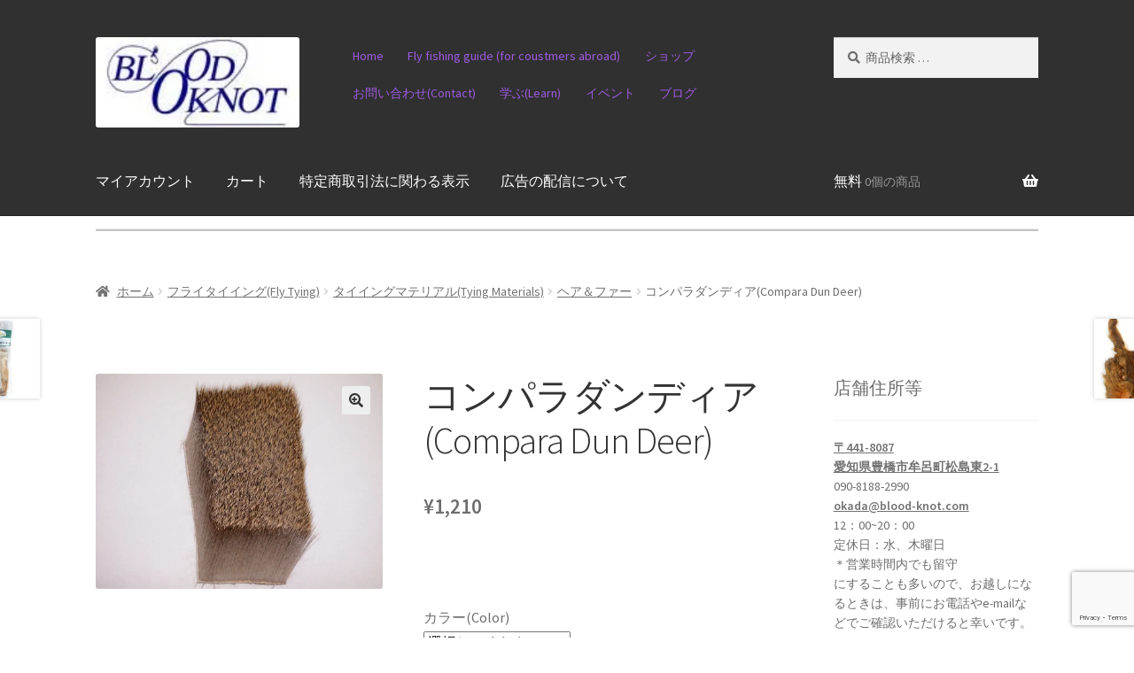

--- FILE ---
content_type: text/html; charset=UTF-8
request_url: https://blood-knot.com/?product=%E3%82%B3%E3%83%B3%E3%83%91%E3%83%A9%E3%83%80%E3%83%B3%E3%83%87%E3%82%A3%E3%82%A2compara-dun-deer
body_size: 53371
content:
<!doctype html>
<html dir="ltr" lang="ja" prefix="og: https://ogp.me/ns#">
<head>
<meta charset="UTF-8">
<meta name="viewport" content="width=device-width, initial-scale=1">
<link rel="profile" href="http://gmpg.org/xfn/11">
<link rel="pingback" href="https://blood-knot.com/xmlrpc.php">

<title>コンパラダンディア(Compara Dun Deer) | Fly Fishing BLOOD KNOT | ブラッドノット</title>

		<!-- All in One SEO 4.9.3 - aioseo.com -->
	<meta name="robots" content="max-snippet:-1, max-image-preview:large, max-video-preview:-1" />
	<meta name="p:domain_verify" content="652c587f00f21c0dcaad7e63c7a635c7" />
	<link rel="canonical" href="https://blood-knot.com/product/%e3%82%b3%e3%83%b3%e3%83%91%e3%83%a9%e3%83%80%e3%83%b3%e3%83%87%e3%82%a3%e3%82%a2compara-dun-deer/" />
	<meta name="generator" content="All in One SEO (AIOSEO) 4.9.3" />
		<meta property="og:locale" content="ja_JP" />
		<meta property="og:site_name" content="ブラッドノット-フライフィッシング" />
		<meta property="og:type" content="article" />
		<meta property="og:title" content="コンパラダンディア(Compara Dun Deer) | Fly Fishing BLOOD KNOT | ブラッドノット" />
		<meta property="og:url" content="https://blood-knot.com/product/%e3%82%b3%e3%83%b3%e3%83%91%e3%83%a9%e3%83%80%e3%83%b3%e3%83%87%e3%82%a3%e3%82%a2compara-dun-deer/" />
		<meta property="fb:admins" content="100002181327271" />
		<meta property="og:image" content="https://i0.wp.com/blood-knot.com/wp-content/uploads/2017/08/cropped-4a332f05ade4ac7bb3c46c472cb5eac8-6.jpg?fit=160%2C71&#038;ssl=1" />
		<meta property="og:image:secure_url" content="https://i0.wp.com/blood-knot.com/wp-content/uploads/2017/08/cropped-4a332f05ade4ac7bb3c46c472cb5eac8-6.jpg?fit=160%2C71&#038;ssl=1" />
		<meta property="article:published_time" content="2016-02-26T17:18:56+00:00" />
		<meta property="article:modified_time" content="2025-08-14T14:58:06+00:00" />
		<meta property="article:publisher" content="https://www.facebook.com/hiroshi.okada.961" />
		<meta name="twitter:card" content="summary" />
		<meta name="twitter:site" content="@okada17889410" />
		<meta name="twitter:title" content="コンパラダンディア(Compara Dun Deer) | Fly Fishing BLOOD KNOT | ブラッドノット" />
		<meta name="twitter:image" content="https://i0.wp.com/blood-knot.com/wp-content/uploads/2017/08/cropped-4a332f05ade4ac7bb3c46c472cb5eac8-6.jpg?fit=160%2C71&amp;ssl=1" />
		<script type="application/ld+json" class="aioseo-schema">
			{"@context":"https:\/\/schema.org","@graph":[{"@type":"BreadcrumbList","@id":"https:\/\/blood-knot.com\/product\/%e3%82%b3%e3%83%b3%e3%83%91%e3%83%a9%e3%83%80%e3%83%b3%e3%83%87%e3%82%a3%e3%82%a2compara-dun-deer\/#breadcrumblist","itemListElement":[{"@type":"ListItem","@id":"https:\/\/blood-knot.com#listItem","position":1,"name":"\u30db\u30fc\u30e0","item":"https:\/\/blood-knot.com","nextItem":{"@type":"ListItem","@id":"https:\/\/blood-knot.com\/%e3%82%b7%e3%83%a7%e3%83%83%e3%83%97\/#listItem","name":"\u30b7\u30e7\u30c3\u30d7"}},{"@type":"ListItem","@id":"https:\/\/blood-knot.com\/%e3%82%b7%e3%83%a7%e3%83%83%e3%83%97\/#listItem","position":2,"name":"\u30b7\u30e7\u30c3\u30d7","item":"https:\/\/blood-knot.com\/%e3%82%b7%e3%83%a7%e3%83%83%e3%83%97\/","nextItem":{"@type":"ListItem","@id":"https:\/\/blood-knot.com\/brand\/canal%ef%bc%88%e3%82%ad%e3%83%a3%e3%83%8a%e3%83%ab%ef%bc%89\/#listItem","name":"Canal\uff08\u30ad\u30e3\u30ca\u30eb\uff09"},"previousItem":{"@type":"ListItem","@id":"https:\/\/blood-knot.com#listItem","name":"\u30db\u30fc\u30e0"}},{"@type":"ListItem","@id":"https:\/\/blood-knot.com\/brand\/canal%ef%bc%88%e3%82%ad%e3%83%a3%e3%83%8a%e3%83%ab%ef%bc%89\/#listItem","position":3,"name":"Canal\uff08\u30ad\u30e3\u30ca\u30eb\uff09","item":"https:\/\/blood-knot.com\/brand\/canal%ef%bc%88%e3%82%ad%e3%83%a3%e3%83%8a%e3%83%ab%ef%bc%89\/","nextItem":{"@type":"ListItem","@id":"https:\/\/blood-knot.com\/product\/%e3%82%b3%e3%83%b3%e3%83%91%e3%83%a9%e3%83%80%e3%83%b3%e3%83%87%e3%82%a3%e3%82%a2compara-dun-deer\/#listItem","name":"\u30b3\u30f3\u30d1\u30e9\u30c0\u30f3\u30c7\u30a3\u30a2(Compara Dun Deer)"},"previousItem":{"@type":"ListItem","@id":"https:\/\/blood-knot.com\/%e3%82%b7%e3%83%a7%e3%83%83%e3%83%97\/#listItem","name":"\u30b7\u30e7\u30c3\u30d7"}},{"@type":"ListItem","@id":"https:\/\/blood-knot.com\/product\/%e3%82%b3%e3%83%b3%e3%83%91%e3%83%a9%e3%83%80%e3%83%b3%e3%83%87%e3%82%a3%e3%82%a2compara-dun-deer\/#listItem","position":4,"name":"\u30b3\u30f3\u30d1\u30e9\u30c0\u30f3\u30c7\u30a3\u30a2(Compara Dun Deer)","previousItem":{"@type":"ListItem","@id":"https:\/\/blood-knot.com\/brand\/canal%ef%bc%88%e3%82%ad%e3%83%a3%e3%83%8a%e3%83%ab%ef%bc%89\/#listItem","name":"Canal\uff08\u30ad\u30e3\u30ca\u30eb\uff09"}}]},{"@type":"ItemPage","@id":"https:\/\/blood-knot.com\/product\/%e3%82%b3%e3%83%b3%e3%83%91%e3%83%a9%e3%83%80%e3%83%b3%e3%83%87%e3%82%a3%e3%82%a2compara-dun-deer\/#itempage","url":"https:\/\/blood-knot.com\/product\/%e3%82%b3%e3%83%b3%e3%83%91%e3%83%a9%e3%83%80%e3%83%b3%e3%83%87%e3%82%a3%e3%82%a2compara-dun-deer\/","name":"\u30b3\u30f3\u30d1\u30e9\u30c0\u30f3\u30c7\u30a3\u30a2(Compara Dun Deer) | Fly Fishing BLOOD KNOT | \u30d6\u30e9\u30c3\u30c9\u30ce\u30c3\u30c8","inLanguage":"ja","isPartOf":{"@id":"https:\/\/blood-knot.com\/#website"},"breadcrumb":{"@id":"https:\/\/blood-knot.com\/product\/%e3%82%b3%e3%83%b3%e3%83%91%e3%83%a9%e3%83%80%e3%83%b3%e3%83%87%e3%82%a3%e3%82%a2compara-dun-deer\/#breadcrumblist"},"image":{"@type":"ImageObject","url":"https:\/\/i0.wp.com\/blood-knot.com\/wp-content\/uploads\/2016\/02\/comparadundeer.jpg?fit=1000%2C750&ssl=1","@id":"https:\/\/blood-knot.com\/product\/%e3%82%b3%e3%83%b3%e3%83%91%e3%83%a9%e3%83%80%e3%83%b3%e3%83%87%e3%82%a3%e3%82%a2compara-dun-deer\/#mainImage","width":1000,"height":750},"primaryImageOfPage":{"@id":"https:\/\/blood-knot.com\/product\/%e3%82%b3%e3%83%b3%e3%83%91%e3%83%a9%e3%83%80%e3%83%b3%e3%83%87%e3%82%a3%e3%82%a2compara-dun-deer\/#mainImage"},"datePublished":"2016-02-27T02:18:56+09:00","dateModified":"2025-08-14T23:58:06+09:00"},{"@type":"Organization","@id":"https:\/\/blood-knot.com\/#organization","name":"Fly Fishing BLOOD KNOT | \u30d6\u30e9\u30c3\u30c9\u30ce\u30c3\u30c8","description":"\u3042\u306a\u305f\u306e\u30d5\u30e9\u30a4\u30d5\u30a3\u30c3\u30b7\u30f3\u30b0\u30e9\u30a4\u30d5\u3092\u30c8\u30fc\u30bf\u30eb\u30b5\u30dd\u30fc\u30c8","url":"https:\/\/blood-knot.com\/","logo":{"@type":"ImageObject","url":"https:\/\/i0.wp.com\/blood-knot.com\/wp-content\/uploads\/2017\/08\/cropped-4a332f05ade4ac7bb3c46c472cb5eac8-6.jpg?fit=160%2C71&ssl=1","@id":"https:\/\/blood-knot.com\/product\/%e3%82%b3%e3%83%b3%e3%83%91%e3%83%a9%e3%83%80%e3%83%b3%e3%83%87%e3%82%a3%e3%82%a2compara-dun-deer\/#organizationLogo","width":160,"height":71},"image":{"@id":"https:\/\/blood-knot.com\/product\/%e3%82%b3%e3%83%b3%e3%83%91%e3%83%a9%e3%83%80%e3%83%b3%e3%83%87%e3%82%a3%e3%82%a2compara-dun-deer\/#organizationLogo"},"sameAs":["https:\/\/www.facebook.com\/hiroshi.okada.961","https:\/\/twitter.com\/okada17889410","https:\/\/www.instagram.com\/hiroshi5489\/","https:\/\/www.pinterest.com\/okada0167","https:\/\/www.youtube.com\/channel\/UCLIY4yRqh4NoZMADsnyzR3A"]},{"@type":"WebSite","@id":"https:\/\/blood-knot.com\/#website","url":"https:\/\/blood-knot.com\/","name":"Fly Fishing BLOOD KNOT | \u30d6\u30e9\u30c3\u30c9\u30ce\u30c3\u30c8\u3000\u30d5\u30e9\u30a4\u30d5\u30a3\u30c3\u30b7\u30f3\u30b0\u30fb\u30b5\u30a4\u30c8","description":"\u3042\u306a\u305f\u306e\u30d5\u30e9\u30a4\u30d5\u30a3\u30c3\u30b7\u30f3\u30b0\u30e9\u30a4\u30d5\u3092\u30c8\u30fc\u30bf\u30eb\u30b5\u30dd\u30fc\u30c8","inLanguage":"ja","publisher":{"@id":"https:\/\/blood-knot.com\/#organization"}}]}
		</script>
		<!-- All in One SEO -->

<script>window._wca = window._wca || [];</script>
<link rel='dns-prefetch' href='//static.addtoany.com' />
<link rel='dns-prefetch' href='//stats.wp.com' />
<link rel='dns-prefetch' href='//secure.gravatar.com' />
<link rel='dns-prefetch' href='//capi-automation.s3.us-east-2.amazonaws.com' />
<link rel='dns-prefetch' href='//cdnjs.cloudflare.com' />
<link rel='dns-prefetch' href='//fonts.googleapis.com' />
<link rel='dns-prefetch' href='//cdn.jsdelivr.net' />
<link rel='dns-prefetch' href='//v0.wordpress.com' />
<link rel='dns-prefetch' href='//widgets.wp.com' />
<link rel='dns-prefetch' href='//s0.wp.com' />
<link rel='dns-prefetch' href='//0.gravatar.com' />
<link rel='dns-prefetch' href='//1.gravatar.com' />
<link rel='dns-prefetch' href='//2.gravatar.com' />
<link rel='dns-prefetch' href='//www.googletagmanager.com' />
<link rel='preconnect' href='//i0.wp.com' />
<link rel='preconnect' href='//c0.wp.com' />
<link rel="alternate" type="application/rss+xml" title="Fly Fishing BLOOD KNOT | ブラッドノット &raquo; フィード" href="https://blood-knot.com/feed/" />
<link rel="alternate" type="application/rss+xml" title="Fly Fishing BLOOD KNOT | ブラッドノット &raquo; コメントフィード" href="https://blood-knot.com/comments/feed/" />
<link rel="alternate" type="application/rss+xml" title="Fly Fishing BLOOD KNOT | ブラッドノット &raquo; コンパラダンディア(Compara Dun Deer) のコメントのフィード" href="https://blood-knot.com/product/%e3%82%b3%e3%83%b3%e3%83%91%e3%83%a9%e3%83%80%e3%83%b3%e3%83%87%e3%82%a3%e3%82%a2compara-dun-deer/feed/" />
<link rel="alternate" title="oEmbed (JSON)" type="application/json+oembed" href="https://blood-knot.com/wp-json/oembed/1.0/embed?url=https%3A%2F%2Fblood-knot.com%2Fproduct%2F%25e3%2582%25b3%25e3%2583%25b3%25e3%2583%2591%25e3%2583%25a9%25e3%2583%2580%25e3%2583%25b3%25e3%2583%2587%25e3%2582%25a3%25e3%2582%25a2compara-dun-deer%2F" />
<link rel="alternate" title="oEmbed (XML)" type="text/xml+oembed" href="https://blood-knot.com/wp-json/oembed/1.0/embed?url=https%3A%2F%2Fblood-knot.com%2Fproduct%2F%25e3%2582%25b3%25e3%2583%25b3%25e3%2583%2591%25e3%2583%25a9%25e3%2583%2580%25e3%2583%25b3%25e3%2583%2587%25e3%2582%25a3%25e3%2582%25a2compara-dun-deer%2F&#038;format=xml" />
                <script type="text/javascript">
                    let mp_ajax_url = "https://blood-knot.com/wp-admin/admin-ajax.php";
                    var ajaxurl = "https://blood-knot.com/wp-admin/admin-ajax.php";
                    let mpwem_ajax_url = "https://blood-knot.com/wp-admin/admin-ajax.php";
                    let mpwem_currency_symbol = "&yen;";
                    let mpwem_currency_position = "left";
                    let mpwem_currency_decimal = ".";
                    let mpwem_currency_thousands_separator = ",";
                    let mpwem_num_of_decimal = "0";
                    let mpwem_empty_image_url = "https://blood-knot.com/wp-content/plugins/mage-eventpress/assets/helper/images/no_image.png";
                    let mpwem_date_format = "D d M , yy";
                    //let mp_nonce = wp_create_nonce('mep-ajax-nonce');
                </script>
				<style id='wp-img-auto-sizes-contain-inline-css'>
img:is([sizes=auto i],[sizes^="auto," i]){contain-intrinsic-size:3000px 1500px}
/*# sourceURL=wp-img-auto-sizes-contain-inline-css */
</style>
<link rel='stylesheet' id='jetpack_related-posts-css' href='https://c0.wp.com/p/jetpack/15.4/modules/related-posts/related-posts.css' media='all' />
<style id='wp-emoji-styles-inline-css'>

	img.wp-smiley, img.emoji {
		display: inline !important;
		border: none !important;
		box-shadow: none !important;
		height: 1em !important;
		width: 1em !important;
		margin: 0 0.07em !important;
		vertical-align: -0.1em !important;
		background: none !important;
		padding: 0 !important;
	}
/*# sourceURL=wp-emoji-styles-inline-css */
</style>
<link rel='stylesheet' id='wp-block-library-css' href='https://c0.wp.com/c/6.9/wp-includes/css/dist/block-library/style.min.css' media='all' />
<style id='wp-block-separator-inline-css'>
@charset "UTF-8";.wp-block-separator{border:none;border-top:2px solid}:root :where(.wp-block-separator.is-style-dots){height:auto;line-height:1;text-align:center}:root :where(.wp-block-separator.is-style-dots):before{color:currentColor;content:"···";font-family:serif;font-size:1.5em;letter-spacing:2em;padding-left:2em}.wp-block-separator.is-style-dots{background:none!important;border:none!important}
/*# sourceURL=https://c0.wp.com/c/6.9/wp-includes/blocks/separator/style.min.css */
</style>
<style id='wp-block-separator-theme-inline-css'>
.wp-block-separator.has-css-opacity{opacity:.4}.wp-block-separator{border:none;border-bottom:2px solid;margin-left:auto;margin-right:auto}.wp-block-separator.has-alpha-channel-opacity{opacity:1}.wp-block-separator:not(.is-style-wide):not(.is-style-dots){width:100px}.wp-block-separator.has-background:not(.is-style-dots){border-bottom:none;height:1px}.wp-block-separator.has-background:not(.is-style-wide):not(.is-style-dots){height:2px}
/*# sourceURL=https://c0.wp.com/c/6.9/wp-includes/blocks/separator/theme.min.css */
</style>
<style id='global-styles-inline-css'>
:root{--wp--preset--aspect-ratio--square: 1;--wp--preset--aspect-ratio--4-3: 4/3;--wp--preset--aspect-ratio--3-4: 3/4;--wp--preset--aspect-ratio--3-2: 3/2;--wp--preset--aspect-ratio--2-3: 2/3;--wp--preset--aspect-ratio--16-9: 16/9;--wp--preset--aspect-ratio--9-16: 9/16;--wp--preset--color--black: #000000;--wp--preset--color--cyan-bluish-gray: #abb8c3;--wp--preset--color--white: #ffffff;--wp--preset--color--pale-pink: #f78da7;--wp--preset--color--vivid-red: #cf2e2e;--wp--preset--color--luminous-vivid-orange: #ff6900;--wp--preset--color--luminous-vivid-amber: #fcb900;--wp--preset--color--light-green-cyan: #7bdcb5;--wp--preset--color--vivid-green-cyan: #00d084;--wp--preset--color--pale-cyan-blue: #8ed1fc;--wp--preset--color--vivid-cyan-blue: #0693e3;--wp--preset--color--vivid-purple: #9b51e0;--wp--preset--gradient--vivid-cyan-blue-to-vivid-purple: linear-gradient(135deg,rgb(6,147,227) 0%,rgb(155,81,224) 100%);--wp--preset--gradient--light-green-cyan-to-vivid-green-cyan: linear-gradient(135deg,rgb(122,220,180) 0%,rgb(0,208,130) 100%);--wp--preset--gradient--luminous-vivid-amber-to-luminous-vivid-orange: linear-gradient(135deg,rgb(252,185,0) 0%,rgb(255,105,0) 100%);--wp--preset--gradient--luminous-vivid-orange-to-vivid-red: linear-gradient(135deg,rgb(255,105,0) 0%,rgb(207,46,46) 100%);--wp--preset--gradient--very-light-gray-to-cyan-bluish-gray: linear-gradient(135deg,rgb(238,238,238) 0%,rgb(169,184,195) 100%);--wp--preset--gradient--cool-to-warm-spectrum: linear-gradient(135deg,rgb(74,234,220) 0%,rgb(151,120,209) 20%,rgb(207,42,186) 40%,rgb(238,44,130) 60%,rgb(251,105,98) 80%,rgb(254,248,76) 100%);--wp--preset--gradient--blush-light-purple: linear-gradient(135deg,rgb(255,206,236) 0%,rgb(152,150,240) 100%);--wp--preset--gradient--blush-bordeaux: linear-gradient(135deg,rgb(254,205,165) 0%,rgb(254,45,45) 50%,rgb(107,0,62) 100%);--wp--preset--gradient--luminous-dusk: linear-gradient(135deg,rgb(255,203,112) 0%,rgb(199,81,192) 50%,rgb(65,88,208) 100%);--wp--preset--gradient--pale-ocean: linear-gradient(135deg,rgb(255,245,203) 0%,rgb(182,227,212) 50%,rgb(51,167,181) 100%);--wp--preset--gradient--electric-grass: linear-gradient(135deg,rgb(202,248,128) 0%,rgb(113,206,126) 100%);--wp--preset--gradient--midnight: linear-gradient(135deg,rgb(2,3,129) 0%,rgb(40,116,252) 100%);--wp--preset--font-size--small: 14px;--wp--preset--font-size--medium: 23px;--wp--preset--font-size--large: 26px;--wp--preset--font-size--x-large: 42px;--wp--preset--font-size--normal: 16px;--wp--preset--font-size--huge: 37px;--wp--preset--spacing--20: 0.44rem;--wp--preset--spacing--30: 0.67rem;--wp--preset--spacing--40: 1rem;--wp--preset--spacing--50: 1.5rem;--wp--preset--spacing--60: 2.25rem;--wp--preset--spacing--70: 3.38rem;--wp--preset--spacing--80: 5.06rem;--wp--preset--shadow--natural: 6px 6px 9px rgba(0, 0, 0, 0.2);--wp--preset--shadow--deep: 12px 12px 50px rgba(0, 0, 0, 0.4);--wp--preset--shadow--sharp: 6px 6px 0px rgba(0, 0, 0, 0.2);--wp--preset--shadow--outlined: 6px 6px 0px -3px rgb(255, 255, 255), 6px 6px rgb(0, 0, 0);--wp--preset--shadow--crisp: 6px 6px 0px rgb(0, 0, 0);}:root :where(.is-layout-flow) > :first-child{margin-block-start: 0;}:root :where(.is-layout-flow) > :last-child{margin-block-end: 0;}:root :where(.is-layout-flow) > *{margin-block-start: 24px;margin-block-end: 0;}:root :where(.is-layout-constrained) > :first-child{margin-block-start: 0;}:root :where(.is-layout-constrained) > :last-child{margin-block-end: 0;}:root :where(.is-layout-constrained) > *{margin-block-start: 24px;margin-block-end: 0;}:root :where(.is-layout-flex){gap: 24px;}:root :where(.is-layout-grid){gap: 24px;}body .is-layout-flex{display: flex;}.is-layout-flex{flex-wrap: wrap;align-items: center;}.is-layout-flex > :is(*, div){margin: 0;}body .is-layout-grid{display: grid;}.is-layout-grid > :is(*, div){margin: 0;}.has-black-color{color: var(--wp--preset--color--black) !important;}.has-cyan-bluish-gray-color{color: var(--wp--preset--color--cyan-bluish-gray) !important;}.has-white-color{color: var(--wp--preset--color--white) !important;}.has-pale-pink-color{color: var(--wp--preset--color--pale-pink) !important;}.has-vivid-red-color{color: var(--wp--preset--color--vivid-red) !important;}.has-luminous-vivid-orange-color{color: var(--wp--preset--color--luminous-vivid-orange) !important;}.has-luminous-vivid-amber-color{color: var(--wp--preset--color--luminous-vivid-amber) !important;}.has-light-green-cyan-color{color: var(--wp--preset--color--light-green-cyan) !important;}.has-vivid-green-cyan-color{color: var(--wp--preset--color--vivid-green-cyan) !important;}.has-pale-cyan-blue-color{color: var(--wp--preset--color--pale-cyan-blue) !important;}.has-vivid-cyan-blue-color{color: var(--wp--preset--color--vivid-cyan-blue) !important;}.has-vivid-purple-color{color: var(--wp--preset--color--vivid-purple) !important;}.has-black-background-color{background-color: var(--wp--preset--color--black) !important;}.has-cyan-bluish-gray-background-color{background-color: var(--wp--preset--color--cyan-bluish-gray) !important;}.has-white-background-color{background-color: var(--wp--preset--color--white) !important;}.has-pale-pink-background-color{background-color: var(--wp--preset--color--pale-pink) !important;}.has-vivid-red-background-color{background-color: var(--wp--preset--color--vivid-red) !important;}.has-luminous-vivid-orange-background-color{background-color: var(--wp--preset--color--luminous-vivid-orange) !important;}.has-luminous-vivid-amber-background-color{background-color: var(--wp--preset--color--luminous-vivid-amber) !important;}.has-light-green-cyan-background-color{background-color: var(--wp--preset--color--light-green-cyan) !important;}.has-vivid-green-cyan-background-color{background-color: var(--wp--preset--color--vivid-green-cyan) !important;}.has-pale-cyan-blue-background-color{background-color: var(--wp--preset--color--pale-cyan-blue) !important;}.has-vivid-cyan-blue-background-color{background-color: var(--wp--preset--color--vivid-cyan-blue) !important;}.has-vivid-purple-background-color{background-color: var(--wp--preset--color--vivid-purple) !important;}.has-black-border-color{border-color: var(--wp--preset--color--black) !important;}.has-cyan-bluish-gray-border-color{border-color: var(--wp--preset--color--cyan-bluish-gray) !important;}.has-white-border-color{border-color: var(--wp--preset--color--white) !important;}.has-pale-pink-border-color{border-color: var(--wp--preset--color--pale-pink) !important;}.has-vivid-red-border-color{border-color: var(--wp--preset--color--vivid-red) !important;}.has-luminous-vivid-orange-border-color{border-color: var(--wp--preset--color--luminous-vivid-orange) !important;}.has-luminous-vivid-amber-border-color{border-color: var(--wp--preset--color--luminous-vivid-amber) !important;}.has-light-green-cyan-border-color{border-color: var(--wp--preset--color--light-green-cyan) !important;}.has-vivid-green-cyan-border-color{border-color: var(--wp--preset--color--vivid-green-cyan) !important;}.has-pale-cyan-blue-border-color{border-color: var(--wp--preset--color--pale-cyan-blue) !important;}.has-vivid-cyan-blue-border-color{border-color: var(--wp--preset--color--vivid-cyan-blue) !important;}.has-vivid-purple-border-color{border-color: var(--wp--preset--color--vivid-purple) !important;}.has-vivid-cyan-blue-to-vivid-purple-gradient-background{background: var(--wp--preset--gradient--vivid-cyan-blue-to-vivid-purple) !important;}.has-light-green-cyan-to-vivid-green-cyan-gradient-background{background: var(--wp--preset--gradient--light-green-cyan-to-vivid-green-cyan) !important;}.has-luminous-vivid-amber-to-luminous-vivid-orange-gradient-background{background: var(--wp--preset--gradient--luminous-vivid-amber-to-luminous-vivid-orange) !important;}.has-luminous-vivid-orange-to-vivid-red-gradient-background{background: var(--wp--preset--gradient--luminous-vivid-orange-to-vivid-red) !important;}.has-very-light-gray-to-cyan-bluish-gray-gradient-background{background: var(--wp--preset--gradient--very-light-gray-to-cyan-bluish-gray) !important;}.has-cool-to-warm-spectrum-gradient-background{background: var(--wp--preset--gradient--cool-to-warm-spectrum) !important;}.has-blush-light-purple-gradient-background{background: var(--wp--preset--gradient--blush-light-purple) !important;}.has-blush-bordeaux-gradient-background{background: var(--wp--preset--gradient--blush-bordeaux) !important;}.has-luminous-dusk-gradient-background{background: var(--wp--preset--gradient--luminous-dusk) !important;}.has-pale-ocean-gradient-background{background: var(--wp--preset--gradient--pale-ocean) !important;}.has-electric-grass-gradient-background{background: var(--wp--preset--gradient--electric-grass) !important;}.has-midnight-gradient-background{background: var(--wp--preset--gradient--midnight) !important;}.has-small-font-size{font-size: var(--wp--preset--font-size--small) !important;}.has-medium-font-size{font-size: var(--wp--preset--font-size--medium) !important;}.has-large-font-size{font-size: var(--wp--preset--font-size--large) !important;}.has-x-large-font-size{font-size: var(--wp--preset--font-size--x-large) !important;}
/*# sourceURL=global-styles-inline-css */
</style>

<style id='classic-theme-styles-inline-css'>
/*! This file is auto-generated */
.wp-block-button__link{color:#fff;background-color:#32373c;border-radius:9999px;box-shadow:none;text-decoration:none;padding:calc(.667em + 2px) calc(1.333em + 2px);font-size:1.125em}.wp-block-file__button{background:#32373c;color:#fff;text-decoration:none}
/*# sourceURL=/wp-includes/css/classic-themes.min.css */
</style>
<link rel='stylesheet' id='storefront-gutenberg-blocks-css' href='https://blood-knot.com/wp-content/themes/storefront/assets/css/base/gutenberg-blocks.css?ver=4.6.2' media='all' />
<style id='storefront-gutenberg-blocks-inline-css'>

				.wp-block-button__link:not(.has-text-color) {
					color: #333333;
				}

				.wp-block-button__link:not(.has-text-color):hover,
				.wp-block-button__link:not(.has-text-color):focus,
				.wp-block-button__link:not(.has-text-color):active {
					color: #333333;
				}

				.wp-block-button__link:not(.has-background) {
					background-color: #eeeeee;
				}

				.wp-block-button__link:not(.has-background):hover,
				.wp-block-button__link:not(.has-background):focus,
				.wp-block-button__link:not(.has-background):active {
					border-color: #d5d5d5;
					background-color: #d5d5d5;
				}

				.wc-block-grid__products .wc-block-grid__product .wp-block-button__link {
					background-color: #eeeeee;
					border-color: #eeeeee;
					color: #333333;
				}

				.wp-block-quote footer,
				.wp-block-quote cite,
				.wp-block-quote__citation {
					color: #6d6d6d;
				}

				.wp-block-pullquote cite,
				.wp-block-pullquote footer,
				.wp-block-pullquote__citation {
					color: #6d6d6d;
				}

				.wp-block-image figcaption {
					color: #6d6d6d;
				}

				.wp-block-separator.is-style-dots::before {
					color: #333333;
				}

				.wp-block-file a.wp-block-file__button {
					color: #333333;
					background-color: #eeeeee;
					border-color: #eeeeee;
				}

				.wp-block-file a.wp-block-file__button:hover,
				.wp-block-file a.wp-block-file__button:focus,
				.wp-block-file a.wp-block-file__button:active {
					color: #333333;
					background-color: #d5d5d5;
				}

				.wp-block-code,
				.wp-block-preformatted pre {
					color: #6d6d6d;
				}

				.wp-block-table:not( .has-background ):not( .is-style-stripes ) tbody tr:nth-child(2n) td {
					background-color: #fdfdfd;
				}

				.wp-block-cover .wp-block-cover__inner-container h1:not(.has-text-color),
				.wp-block-cover .wp-block-cover__inner-container h2:not(.has-text-color),
				.wp-block-cover .wp-block-cover__inner-container h3:not(.has-text-color),
				.wp-block-cover .wp-block-cover__inner-container h4:not(.has-text-color),
				.wp-block-cover .wp-block-cover__inner-container h5:not(.has-text-color),
				.wp-block-cover .wp-block-cover__inner-container h6:not(.has-text-color) {
					color: #000000;
				}

				div.wc-block-components-price-slider__range-input-progress,
				.rtl .wc-block-components-price-slider__range-input-progress {
					--range-color: #7f54b3;
				}

				/* Target only IE11 */
				@media all and (-ms-high-contrast: none), (-ms-high-contrast: active) {
					.wc-block-components-price-slider__range-input-progress {
						background: #7f54b3;
					}
				}

				.wc-block-components-button:not(.is-link) {
					background-color: #81d742;
					color: #ffffff;
				}

				.wc-block-components-button:not(.is-link):hover,
				.wc-block-components-button:not(.is-link):focus,
				.wc-block-components-button:not(.is-link):active {
					background-color: #68be29;
					color: #ffffff;
				}

				.wc-block-components-button:not(.is-link):disabled {
					background-color: #81d742;
					color: #ffffff;
				}

				.wc-block-cart__submit-container {
					background-color: #ffffff;
				}

				.wc-block-cart__submit-container::before {
					color: rgba(220,220,220,0.5);
				}

				.wc-block-components-order-summary-item__quantity {
					background-color: #ffffff;
					border-color: #6d6d6d;
					box-shadow: 0 0 0 2px #ffffff;
					color: #6d6d6d;
				}
			
/*# sourceURL=storefront-gutenberg-blocks-inline-css */
</style>
<link rel='stylesheet' id='cr-frontend-css-css' href='https://blood-knot.com/wp-content/plugins/customer-reviews-woocommerce/css/frontend.css?ver=5.97.0' media='all' />
<link rel='stylesheet' id='contact-form-7-css' href='https://blood-knot.com/wp-content/plugins/contact-form-7/includes/css/styles.css?ver=6.1.4' media='all' />
<link rel='stylesheet' id='mailerlite_forms.css-css' href='https://blood-knot.com/wp-content/plugins/official-mailerlite-sign-up-forms/assets/css/mailerlite_forms.css?ver=1.7.18' media='all' />
<link rel='stylesheet' id='points-and-rewards-for-woocommerce-css' href='https://blood-knot.com/wp-content/plugins/points-and-rewards-for-woocommerce/public/css/points-rewards-for-woocommerce-public.min.css?ver=2.9.5' media='all' />
<link rel='stylesheet' id='stripe-handler-ng-style-css' href='https://blood-knot.com/wp-content/plugins/stripe-payments/public/assets/css/public.css?ver=2.0.96' media='all' />
<link rel='stylesheet' id='photoswipe-css' href='https://c0.wp.com/p/woocommerce/10.4.3/assets/css/photoswipe/photoswipe.min.css' media='all' />
<link rel='stylesheet' id='photoswipe-default-skin-css' href='https://c0.wp.com/p/woocommerce/10.4.3/assets/css/photoswipe/default-skin/default-skin.min.css' media='all' />
<style id='woocommerce-inline-inline-css'>
.woocommerce form .form-row .required { visibility: visible; }
/*# sourceURL=woocommerce-inline-inline-css */
</style>
<link rel='stylesheet' id='WCPAY_EXPRESS_CHECKOUT_ECE-css' href='https://blood-knot.com/wp-content/plugins/woocommerce-payments/dist/express-checkout.css?ver=10.4.0' media='all' />
<link rel='stylesheet' id='parent-style-css' href='https://blood-knot.com/wp-content/themes/storefront/style.css?ver=6.9' media='all' />
<link rel='stylesheet' id='storefront-style-css' href='https://blood-knot.com/wp-content/themes/storefront/style.css?ver=4.6.2' media='all' />
<style id='storefront-style-inline-css'>

			.main-navigation ul li a,
			.site-title a,
			ul.menu li a,
			.site-branding h1 a,
			button.menu-toggle,
			button.menu-toggle:hover,
			.handheld-navigation .dropdown-toggle {
				color: #ffffff;
			}

			button.menu-toggle,
			button.menu-toggle:hover {
				border-color: #ffffff;
			}

			.main-navigation ul li a:hover,
			.main-navigation ul li:hover > a,
			.site-title a:hover,
			.site-header ul.menu li.current-menu-item > a {
				color: #ffffff;
			}

			table:not( .has-background ) th {
				background-color: #f8f8f8;
			}

			table:not( .has-background ) tbody td {
				background-color: #fdfdfd;
			}

			table:not( .has-background ) tbody tr:nth-child(2n) td,
			fieldset,
			fieldset legend {
				background-color: #fbfbfb;
			}

			.site-header,
			.secondary-navigation ul ul,
			.main-navigation ul.menu > li.menu-item-has-children:after,
			.secondary-navigation ul.menu ul,
			.storefront-handheld-footer-bar,
			.storefront-handheld-footer-bar ul li > a,
			.storefront-handheld-footer-bar ul li.search .site-search,
			button.menu-toggle,
			button.menu-toggle:hover {
				background-color: #303030;
			}

			p.site-description,
			.site-header,
			.storefront-handheld-footer-bar {
				color: #9e5ae2;
			}

			button.menu-toggle:after,
			button.menu-toggle:before,
			button.menu-toggle span:before {
				background-color: #ffffff;
			}

			h1, h2, h3, h4, h5, h6, .wc-block-grid__product-title {
				color: #333333;
			}

			.widget h1 {
				border-bottom-color: #333333;
			}

			body,
			.secondary-navigation a {
				color: #6d6d6d;
			}

			.widget-area .widget a,
			.hentry .entry-header .posted-on a,
			.hentry .entry-header .post-author a,
			.hentry .entry-header .post-comments a,
			.hentry .entry-header .byline a {
				color: #727272;
			}

			a {
				color: #7f54b3;
			}

			a:focus,
			button:focus,
			.button.alt:focus,
			input:focus,
			textarea:focus,
			input[type="button"]:focus,
			input[type="reset"]:focus,
			input[type="submit"]:focus,
			input[type="email"]:focus,
			input[type="tel"]:focus,
			input[type="url"]:focus,
			input[type="password"]:focus,
			input[type="search"]:focus {
				outline-color: #7f54b3;
			}

			button, input[type="button"], input[type="reset"], input[type="submit"], .button, .widget a.button {
				background-color: #eeeeee;
				border-color: #eeeeee;
				color: #333333;
			}

			button:hover, input[type="button"]:hover, input[type="reset"]:hover, input[type="submit"]:hover, .button:hover, .widget a.button:hover {
				background-color: #d5d5d5;
				border-color: #d5d5d5;
				color: #333333;
			}

			button.alt, input[type="button"].alt, input[type="reset"].alt, input[type="submit"].alt, .button.alt, .widget-area .widget a.button.alt {
				background-color: #81d742;
				border-color: #81d742;
				color: #ffffff;
			}

			button.alt:hover, input[type="button"].alt:hover, input[type="reset"].alt:hover, input[type="submit"].alt:hover, .button.alt:hover, .widget-area .widget a.button.alt:hover {
				background-color: #68be29;
				border-color: #68be29;
				color: #ffffff;
			}

			.pagination .page-numbers li .page-numbers.current {
				background-color: #e6e6e6;
				color: #636363;
			}

			#comments .comment-list .comment-content .comment-text {
				background-color: #f8f8f8;
			}

			.site-footer {
				background-color: #f0f0f0;
				color: #6d6d6d;
			}

			.site-footer a:not(.button):not(.components-button) {
				color: #333333;
			}

			.site-footer .storefront-handheld-footer-bar a:not(.button):not(.components-button) {
				color: #ffffff;
			}

			.site-footer h1, .site-footer h2, .site-footer h3, .site-footer h4, .site-footer h5, .site-footer h6, .site-footer .widget .widget-title, .site-footer .widget .widgettitle {
				color: #333333;
			}

			.page-template-template-homepage.has-post-thumbnail .type-page.has-post-thumbnail .entry-title {
				color: #000000;
			}

			.page-template-template-homepage.has-post-thumbnail .type-page.has-post-thumbnail .entry-content {
				color: #000000;
			}

			@media screen and ( min-width: 768px ) {
				.secondary-navigation ul.menu a:hover {
					color: #b773fb;
				}

				.secondary-navigation ul.menu a {
					color: #9e5ae2;
				}

				.main-navigation ul.menu ul.sub-menu,
				.main-navigation ul.nav-menu ul.children {
					background-color: #212121;
				}

				.site-header {
					border-bottom-color: #212121;
				}
			}
/*# sourceURL=storefront-style-inline-css */
</style>
<link rel='stylesheet' id='storefront-icons-css' href='https://blood-knot.com/wp-content/themes/storefront/assets/css/base/icons.css?ver=4.6.2' media='all' />
<link rel='stylesheet' id='storefront-fonts-css' href='https://fonts.googleapis.com/css?family=Source+Sans+Pro%3A400%2C300%2C300italic%2C400italic%2C600%2C700%2C900&#038;subset=latin%2Clatin-ext&#038;ver=4.6.2' media='all' />
<link rel='stylesheet' id='storefront-jetpack-widgets-css' href='https://blood-knot.com/wp-content/themes/storefront/assets/css/jetpack/widgets.css?ver=4.6.2' media='all' />
<link rel='stylesheet' id='jetpack_likes-css' href='https://c0.wp.com/p/jetpack/15.4/modules/likes/style.css' media='all' />
<link rel='stylesheet' id='pwb-styles-frontend-css' href='https://blood-knot.com/wp-content/plugins/perfect-woocommerce-brands/build/frontend/css/style.css?ver=3.6.8' media='all' />
<style id='jetpack_facebook_likebox-inline-css'>
.widget_facebook_likebox {
	overflow: hidden;
}

/*# sourceURL=https://blood-knot.com/wp-content/plugins/jetpack/modules/widgets/facebook-likebox/style.css */
</style>
<link rel='stylesheet' id='amazonjs-css' href='https://blood-knot.com/wp-content/plugins/amazonjs/css/amazonjs.css?ver=0.10' media='all' />
<link rel='stylesheet' id='tablepress-default-css' href='https://blood-knot.com/wp-content/plugins/tablepress/css/build/default.css?ver=3.2.6' media='all' />
<link rel='stylesheet' id='addtoany-css' href='https://blood-knot.com/wp-content/plugins/add-to-any/addtoany.min.css?ver=1.16' media='all' />
<link rel='stylesheet' id='storefront-woocommerce-style-css' href='https://blood-knot.com/wp-content/themes/storefront/assets/css/woocommerce/woocommerce.css?ver=4.6.2' media='all' />
<style id='storefront-woocommerce-style-inline-css'>
@font-face {
				font-family: star;
				src: url(https://blood-knot.com/wp-content/plugins/woocommerce/assets/fonts/star.eot);
				src:
					url(https://blood-knot.com/wp-content/plugins/woocommerce/assets/fonts/star.eot?#iefix) format("embedded-opentype"),
					url(https://blood-knot.com/wp-content/plugins/woocommerce/assets/fonts/star.woff) format("woff"),
					url(https://blood-knot.com/wp-content/plugins/woocommerce/assets/fonts/star.ttf) format("truetype"),
					url(https://blood-knot.com/wp-content/plugins/woocommerce/assets/fonts/star.svg#star) format("svg");
				font-weight: 400;
				font-style: normal;
			}
			@font-face {
				font-family: WooCommerce;
				src: url(https://blood-knot.com/wp-content/plugins/woocommerce/assets/fonts/WooCommerce.eot);
				src:
					url(https://blood-knot.com/wp-content/plugins/woocommerce/assets/fonts/WooCommerce.eot?#iefix) format("embedded-opentype"),
					url(https://blood-knot.com/wp-content/plugins/woocommerce/assets/fonts/WooCommerce.woff) format("woff"),
					url(https://blood-knot.com/wp-content/plugins/woocommerce/assets/fonts/WooCommerce.ttf) format("truetype"),
					url(https://blood-knot.com/wp-content/plugins/woocommerce/assets/fonts/WooCommerce.svg#WooCommerce) format("svg");
				font-weight: 400;
				font-style: normal;
			}

			a.cart-contents,
			.site-header-cart .widget_shopping_cart a {
				color: #ffffff;
			}

			a.cart-contents:hover,
			.site-header-cart .widget_shopping_cart a:hover,
			.site-header-cart:hover > li > a {
				color: #ffffff;
			}

			table.cart td.product-remove,
			table.cart td.actions {
				border-top-color: #ffffff;
			}

			.storefront-handheld-footer-bar ul li.cart .count {
				background-color: #ffffff;
				color: #303030;
				border-color: #303030;
			}

			.woocommerce-tabs ul.tabs li.active a,
			ul.products li.product .price,
			.onsale,
			.wc-block-grid__product-onsale,
			.widget_search form:before,
			.widget_product_search form:before {
				color: #6d6d6d;
			}

			.woocommerce-breadcrumb a,
			a.woocommerce-review-link,
			.product_meta a {
				color: #727272;
			}

			.wc-block-grid__product-onsale,
			.onsale {
				border-color: #6d6d6d;
			}

			.star-rating span:before,
			.quantity .plus, .quantity .minus,
			p.stars a:hover:after,
			p.stars a:after,
			.star-rating span:before,
			#payment .payment_methods li input[type=radio]:first-child:checked+label:before {
				color: #7f54b3;
			}

			.widget_price_filter .ui-slider .ui-slider-range,
			.widget_price_filter .ui-slider .ui-slider-handle {
				background-color: #7f54b3;
			}

			.order_details {
				background-color: #f8f8f8;
			}

			.order_details > li {
				border-bottom: 1px dotted #e3e3e3;
			}

			.order_details:before,
			.order_details:after {
				background: -webkit-linear-gradient(transparent 0,transparent 0),-webkit-linear-gradient(135deg,#f8f8f8 33.33%,transparent 33.33%),-webkit-linear-gradient(45deg,#f8f8f8 33.33%,transparent 33.33%)
			}

			#order_review {
				background-color: #ffffff;
			}

			#payment .payment_methods > li .payment_box,
			#payment .place-order {
				background-color: #fafafa;
			}

			#payment .payment_methods > li:not(.woocommerce-notice) {
				background-color: #f5f5f5;
			}

			#payment .payment_methods > li:not(.woocommerce-notice):hover {
				background-color: #f0f0f0;
			}

			.woocommerce-pagination .page-numbers li .page-numbers.current {
				background-color: #e6e6e6;
				color: #636363;
			}

			.wc-block-grid__product-onsale,
			.onsale,
			.woocommerce-pagination .page-numbers li .page-numbers:not(.current) {
				color: #6d6d6d;
			}

			p.stars a:before,
			p.stars a:hover~a:before,
			p.stars.selected a.active~a:before {
				color: #6d6d6d;
			}

			p.stars.selected a.active:before,
			p.stars:hover a:before,
			p.stars.selected a:not(.active):before,
			p.stars.selected a.active:before {
				color: #7f54b3;
			}

			.single-product div.product .woocommerce-product-gallery .woocommerce-product-gallery__trigger {
				background-color: #eeeeee;
				color: #333333;
			}

			.single-product div.product .woocommerce-product-gallery .woocommerce-product-gallery__trigger:hover {
				background-color: #d5d5d5;
				border-color: #d5d5d5;
				color: #333333;
			}

			.button.added_to_cart:focus,
			.button.wc-forward:focus {
				outline-color: #7f54b3;
			}

			.added_to_cart,
			.site-header-cart .widget_shopping_cart a.button,
			.wc-block-grid__products .wc-block-grid__product .wp-block-button__link {
				background-color: #eeeeee;
				border-color: #eeeeee;
				color: #333333;
			}

			.added_to_cart:hover,
			.site-header-cart .widget_shopping_cart a.button:hover,
			.wc-block-grid__products .wc-block-grid__product .wp-block-button__link:hover {
				background-color: #d5d5d5;
				border-color: #d5d5d5;
				color: #333333;
			}

			.added_to_cart.alt, .added_to_cart, .widget a.button.checkout {
				background-color: #81d742;
				border-color: #81d742;
				color: #ffffff;
			}

			.added_to_cart.alt:hover, .added_to_cart:hover, .widget a.button.checkout:hover {
				background-color: #68be29;
				border-color: #68be29;
				color: #ffffff;
			}

			.button.loading {
				color: #eeeeee;
			}

			.button.loading:hover {
				background-color: #eeeeee;
			}

			.button.loading:after {
				color: #333333;
			}

			@media screen and ( min-width: 768px ) {
				.site-header-cart .widget_shopping_cart,
				.site-header .product_list_widget li .quantity {
					color: #9e5ae2;
				}

				.site-header-cart .widget_shopping_cart .buttons,
				.site-header-cart .widget_shopping_cart .total {
					background-color: #262626;
				}

				.site-header-cart .widget_shopping_cart {
					background-color: #212121;
				}
			}
				.storefront-product-pagination a {
					color: #6d6d6d;
					background-color: #ffffff;
				}
				.storefront-sticky-add-to-cart {
					color: #6d6d6d;
					background-color: #ffffff;
				}

				.storefront-sticky-add-to-cart a:not(.button) {
					color: #ffffff;
				}
/*# sourceURL=storefront-woocommerce-style-inline-css */
</style>
<link rel='stylesheet' id='storefront-child-style-css' href='https://blood-knot.com/wp-content/themes/StoreFront-child/style.css?ver=2.5.3' media='all' />
<link rel='stylesheet' id='select2-css' href='https://c0.wp.com/p/woocommerce/10.4.3/assets/css/select2.css' media='all' />
<link rel='stylesheet' id='mp_jquery_ui-css' href='https://blood-knot.com/wp-content/plugins/mage-eventpress/assets/helper/jquery-ui.min.css?ver=1.13.2' media='all' />
<link rel='stylesheet' id='mp_font_awesome-430-css' href='https://cdnjs.cloudflare.com/ajax/libs/font-awesome/4.3.0/css/font-awesome.css?ver=4.3.0' media='all' />
<link rel='stylesheet' id='mp_font_awesome-660-css' href='https://cdnjs.cloudflare.com/ajax/libs/font-awesome/6.6.0/css/all.min.css?ver=6.6.0' media='all' />
<link rel='stylesheet' id='mp_font_awesome-css' href='//cdn.jsdelivr.net/npm/@fortawesome/fontawesome-free@5.15.4/css/all.min.css?ver=5.15.4' media='all' />
<link rel='stylesheet' id='mp_flat_icon-css' href='https://blood-knot.com/wp-content/plugins/mage-eventpress/assets/helper/flaticon/flaticon.css?ver=6.9' media='all' />
<link rel='stylesheet' id='mp_owl_carousel-css' href='https://blood-knot.com/wp-content/plugins/mage-eventpress/assets/helper/owl_carousel/owl.carousel.min.css?ver=2.3.4' media='all' />
<link rel='stylesheet' id='mpwem_slick-css' href='https://blood-knot.com/wp-content/plugins/mage-eventpress/assets/helper/slick/slick.css?ver=1.8.1' media='all' />
<link rel='stylesheet' id='mpwem_slick_theme-css' href='https://blood-knot.com/wp-content/plugins/mage-eventpress/assets/helper/slick/slick_theme.css?ver=1.8.1' media='all' />
<link rel='stylesheet' id='mpwem_global-css' href='https://blood-knot.com/wp-content/plugins/mage-eventpress/assets/helper/mp_style/mpwem_global.css?ver=1768869977' media='all' />
<link rel='stylesheet' id='mage-icons-css' href='https://blood-knot.com/wp-content/plugins/mage-eventpress/assets/mage-icon/css/mage-icon.css?ver=1768869977' media='all' />
<link rel='stylesheet' id='mep-timeline-min-css' href='https://blood-knot.com/wp-content/plugins/mage-eventpress/assets/helper/timeline/timeline.min.css?ver=1.0.0' media='all' />
<link rel='stylesheet' id='mep-calendar-min-style-css' href='https://blood-knot.com/wp-content/plugins/mage-eventpress/assets/helper/calender/calendar.min.css?ver=6.9' media='all' />
<link rel='stylesheet' id='mpwem_style-css' href='https://blood-knot.com/wp-content/plugins/mage-eventpress/assets/frontend/mpwem_style.css?ver=1768869977' media='all' />
<link rel='stylesheet' id='storefront-woocommerce-brands-style-css' href='https://blood-knot.com/wp-content/themes/storefront/assets/css/woocommerce/extensions/brands.css?ver=4.6.2' media='all' />
<link rel='stylesheet' id='sharedaddy-css' href='https://c0.wp.com/p/jetpack/15.4/modules/sharedaddy/sharing.css' media='all' />
<link rel='stylesheet' id='social-logos-css' href='https://c0.wp.com/p/jetpack/15.4/_inc/social-logos/social-logos.min.css' media='all' />
<script id="jetpack_related-posts-js-extra">
var related_posts_js_options = {"post_heading":"h4"};
//# sourceURL=jetpack_related-posts-js-extra
</script>
<script src="https://c0.wp.com/p/jetpack/15.4/_inc/build/related-posts/related-posts.min.js" id="jetpack_related-posts-js"></script>
<script id="jquery-core-js-extra">
var mep_ajax = {"url":"https://blood-knot.com/wp-admin/admin-ajax.php","nonce":"6a8ae946f4"};
//# sourceURL=jquery-core-js-extra
</script>
<script src="https://c0.wp.com/c/6.9/wp-includes/js/jquery/jquery.min.js" id="jquery-core-js"></script>
<script src="https://c0.wp.com/c/6.9/wp-includes/js/jquery/jquery-migrate.min.js" id="jquery-migrate-js"></script>
<script id="addtoany-core-js-before">
window.a2a_config=window.a2a_config||{};a2a_config.callbacks=[];a2a_config.overlays=[];a2a_config.templates={};a2a_localize = {
	Share: "共有",
	Save: "ブックマーク",
	Subscribe: "購読",
	Email: "メール",
	Bookmark: "ブックマーク",
	ShowAll: "すべて表示する",
	ShowLess: "小さく表示する",
	FindServices: "サービスを探す",
	FindAnyServiceToAddTo: "追加するサービスを今すぐ探す",
	PoweredBy: "Powered by",
	ShareViaEmail: "メールでシェアする",
	SubscribeViaEmail: "メールで購読する",
	BookmarkInYourBrowser: "ブラウザにブックマーク",
	BookmarkInstructions: "このページをブックマークするには、 Ctrl+D または \u2318+D を押下。",
	AddToYourFavorites: "お気に入りに追加",
	SendFromWebOrProgram: "任意のメールアドレスまたはメールプログラムから送信",
	EmailProgram: "メールプログラム",
	More: "詳細&#8230;",
	ThanksForSharing: "共有ありがとうございます !",
	ThanksForFollowing: "フォローありがとうございます !"
};

a2a_config.callbacks.push({ready:function(){document.querySelectorAll(".a2a_s_undefined").forEach(function(emptyIcon){emptyIcon.parentElement.style.display="none";})}});

//# sourceURL=addtoany-core-js-before
</script>
<script defer src="https://static.addtoany.com/menu/page.js" id="addtoany-core-js"></script>
<script defer src="https://blood-knot.com/wp-content/plugins/add-to-any/addtoany.min.js?ver=1.1" id="addtoany-jquery-js"></script>
<script src="https://c0.wp.com/c/6.9/wp-includes/js/clipboard.min.js" id="clipboard-js"></script>
<script id="points-and-rewards-for-woocommerce-js-extra">
var wps_wpr = {"ajaxurl":"https://blood-knot.com/wp-admin/admin-ajax.php","message":"\u6709\u52b9\u306a\u30dd\u30a4\u30f3\u30c8\u3092\u5165\u529b\u3057\u3066\u304f\u3060\u3055\u3044","empty_notice":"\u30dd\u30a4\u30f3\u30c8\u3092\u5165\u529b\u3057\u3066\u304f\u3060\u3055\u3044!!","minimum_points":"50","confirmation_msg":"\u3053\u306e\u30d7\u30ed\u30bb\u30b9\u3067\u306f\u30a2\u30ab\u30a6\u30f3\u30c8\u304b\u3089\u5fc5\u8981\u306a\u30dd\u30a4\u30f3\u30c8\u304c\u5dee\u3057\u5f15\u304b\u308c\u308b\u306e\u3067\u3001\u672c\u5f53\u306b\u30e6\u30fc\u30b6\u30fc\u30ec\u30d9\u30eb\u3092\u30a2\u30c3\u30d7\u30b0\u30ec\u30fc\u30c9\u3057\u307e\u3059\u304b\uff1f","minimum_points_text":"\u30dd\u30a4\u30f3\u30c8\u3092\u30af\u30fc\u30dd\u30f3\u306b\u5909\u63db\u3059\u308b\u305f\u3081\u306b\u6700\u4f4e\u9650\u5fc5\u8981\u306a\u30dd\u30a4\u30f3\u30c8\u306f50","wps_wpr_custom_notice":"\u5165\u529b\u3057\u305f\u30dd\u30a4\u30f3\u30c8\u6570\u306f\u30a2\u30ab\u30a6\u30f3\u30c8\u304b\u3089\u5dee\u3057\u5f15\u304b\u308c\u307e\u3059","wps_wpr_nonce":"1d47c71dfe","not_allowed":"\u6709\u52b9\u306a\u30dd\u30a4\u30f3\u30c8\u3092\u5165\u529b\u3057\u3066\u304f\u3060\u3055\u3044\uff01","not_suffient":"\u30dd\u30a4\u30f3\u30c8\u304c\u8db3\u308a\u307e\u305b\u3093","above_order_limit":"\u5165\u529b\u3057\u305f\u30dd\u30a4\u30f3\u30c8\u306f\u3053\u306e\u6ce8\u6587\u306b\u306f\u9069\u7528\u3055\u308c\u307e\u305b\u3093\u3002","points_empty":"\u30dd\u30a4\u30f3\u30c8\u3092\u5165\u529b\u3057\u3066\u304f\u3060\u3055\u3044\u3002","checkout_page":"","wps_user_current_points":"0","is_restrict_message_enable":"","is_restrict_status_set":"","wps_restrict_rewards_msg":"You will not get any Reward Points","wps_wpr_game_setting":[],"wps_wpr_select_spin_stop":[],"wps_is_user_login":"","get_min_redeem_req":"1","is_cart_redeem_sett_enable":"1","is_checkout_redeem_enable":"1","points_coupon_name":"\u304a\u8cb7\u3044\u7269\u30ab\u30b4\u5272\u5f15","wps_points_name":"\u30dd\u30a4\u30f3\u30c8","points_message_require":"You require : ","points_more_to_redeem":" points more to get redeem","wps_add_a_points":"Add a points","wps_apply_points":"\u30dd\u30a4\u30f3\u30c8\u3092\u9069\u7528"};
//# sourceURL=points-and-rewards-for-woocommerce-js-extra
</script>
<script src="https://blood-knot.com/wp-content/plugins/points-and-rewards-for-woocommerce/public/js/points-rewards-for-woocommerce-public.min.js?ver=2.9.5" id="points-and-rewards-for-woocommerce-js"></script>
<script src="https://c0.wp.com/p/woocommerce/10.4.3/assets/js/jquery-blockui/jquery.blockUI.min.js" id="wc-jquery-blockui-js" defer data-wp-strategy="defer"></script>
<script id="wc-add-to-cart-js-extra">
var wc_add_to_cart_params = {"ajax_url":"/wp-admin/admin-ajax.php","wc_ajax_url":"/?wc-ajax=%%endpoint%%","i18n_view_cart":"\u304a\u8cb7\u3044\u7269\u30ab\u30b4\u3092\u8868\u793a","cart_url":"https://blood-knot.com/%e6%b1%ba%e6%b8%88/","is_cart":"","cart_redirect_after_add":"no"};
//# sourceURL=wc-add-to-cart-js-extra
</script>
<script src="https://c0.wp.com/p/woocommerce/10.4.3/assets/js/frontend/add-to-cart.min.js" id="wc-add-to-cart-js" defer data-wp-strategy="defer"></script>
<script src="https://c0.wp.com/p/woocommerce/10.4.3/assets/js/zoom/jquery.zoom.min.js" id="wc-zoom-js" defer data-wp-strategy="defer"></script>
<script src="https://c0.wp.com/p/woocommerce/10.4.3/assets/js/flexslider/jquery.flexslider.min.js" id="wc-flexslider-js" defer data-wp-strategy="defer"></script>
<script src="https://c0.wp.com/p/woocommerce/10.4.3/assets/js/photoswipe/photoswipe.min.js" id="wc-photoswipe-js" defer data-wp-strategy="defer"></script>
<script src="https://c0.wp.com/p/woocommerce/10.4.3/assets/js/photoswipe/photoswipe-ui-default.min.js" id="wc-photoswipe-ui-default-js" defer data-wp-strategy="defer"></script>
<script id="wc-single-product-js-extra">
var wc_single_product_params = {"i18n_required_rating_text":"\u8a55\u4fa1\u3092\u9078\u629e\u3057\u3066\u304f\u3060\u3055\u3044","i18n_rating_options":["1\u3064\u661f (\u6700\u9ad8\u8a55\u4fa1: 5\u3064\u661f)","2\u3064\u661f (\u6700\u9ad8\u8a55\u4fa1: 5\u3064\u661f)","3\u3064\u661f (\u6700\u9ad8\u8a55\u4fa1: 5\u3064\u661f)","4\u3064\u661f (\u6700\u9ad8\u8a55\u4fa1: 5\u3064\u661f)","5\u3064\u661f (\u6700\u9ad8\u8a55\u4fa1: 5\u3064\u661f)"],"i18n_product_gallery_trigger_text":"\u30d5\u30eb\u30b9\u30af\u30ea\u30fc\u30f3\u753b\u50cf\u30ae\u30e3\u30e9\u30ea\u30fc\u3092\u8868\u793a","review_rating_required":"yes","flexslider":{"rtl":false,"animation":"slide","smoothHeight":true,"directionNav":false,"controlNav":"thumbnails","slideshow":false,"animationSpeed":500,"animationLoop":false,"allowOneSlide":false},"zoom_enabled":"1","zoom_options":[],"photoswipe_enabled":"1","photoswipe_options":{"shareEl":false,"closeOnScroll":false,"history":false,"hideAnimationDuration":0,"showAnimationDuration":0},"flexslider_enabled":"1"};
//# sourceURL=wc-single-product-js-extra
</script>
<script src="https://c0.wp.com/p/woocommerce/10.4.3/assets/js/frontend/single-product.min.js" id="wc-single-product-js" defer data-wp-strategy="defer"></script>
<script src="https://c0.wp.com/p/woocommerce/10.4.3/assets/js/js-cookie/js.cookie.min.js" id="wc-js-cookie-js" defer data-wp-strategy="defer"></script>
<script id="woocommerce-js-extra">
var woocommerce_params = {"ajax_url":"/wp-admin/admin-ajax.php","wc_ajax_url":"/?wc-ajax=%%endpoint%%","i18n_password_show":"\u30d1\u30b9\u30ef\u30fc\u30c9\u3092\u8868\u793a","i18n_password_hide":"\u30d1\u30b9\u30ef\u30fc\u30c9\u3092\u96a0\u3059"};
//# sourceURL=woocommerce-js-extra
</script>
<script src="https://c0.wp.com/p/woocommerce/10.4.3/assets/js/frontend/woocommerce.min.js" id="woocommerce-js" defer data-wp-strategy="defer"></script>
<script id="WCPAY_ASSETS-js-extra">
var wcpayAssets = {"url":"https://blood-knot.com/wp-content/plugins/woocommerce-payments/dist/"};
//# sourceURL=WCPAY_ASSETS-js-extra
</script>
<script id="wc-cart-fragments-js-extra">
var wc_cart_fragments_params = {"ajax_url":"/wp-admin/admin-ajax.php","wc_ajax_url":"/?wc-ajax=%%endpoint%%","cart_hash_key":"wc_cart_hash_4dd14fe8bdcad1644d62b1a3d76e53e2","fragment_name":"wc_fragments_4dd14fe8bdcad1644d62b1a3d76e53e2","request_timeout":"5000"};
//# sourceURL=wc-cart-fragments-js-extra
</script>
<script src="https://c0.wp.com/p/woocommerce/10.4.3/assets/js/frontend/cart-fragments.min.js" id="wc-cart-fragments-js" defer data-wp-strategy="defer"></script>
<script src="https://stats.wp.com/s-202604.js" id="woocommerce-analytics-js" defer data-wp-strategy="defer"></script>
<script src="https://c0.wp.com/p/woocommerce/10.4.3/assets/js/selectWoo/selectWoo.full.min.js" id="selectWoo-js" defer data-wp-strategy="defer"></script>
<script src="https://c0.wp.com/p/woocommerce/10.4.3/assets/js/select2/select2.full.min.js" id="wc-select2-js" defer data-wp-strategy="defer"></script>
<script src="https://blood-knot.com/wp-content/plugins/mage-eventpress/assets/helper/slick/slick.min.js?ver=1.8.1" id="mpwem_slick-js"></script>
<link rel="https://api.w.org/" href="https://blood-knot.com/wp-json/" /><link rel="alternate" title="JSON" type="application/json" href="https://blood-knot.com/wp-json/wp/v2/product/2747" /><link rel="EditURI" type="application/rsd+xml" title="RSD" href="https://blood-knot.com/xmlrpc.php?rsd" />
<meta name="generator" content="WordPress 6.9" />
<meta name="generator" content="WooCommerce 10.4.3" />
<meta name="generator" content="Site Kit by Google 1.170.0" />        <!-- MailerLite Universal -->
        <script>
            (function(w,d,e,u,f,l,n){w[f]=w[f]||function(){(w[f].q=w[f].q||[])
                .push(arguments);},l=d.createElement(e),l.async=1,l.src=u,
                n=d.getElementsByTagName(e)[0],n.parentNode.insertBefore(l,n);})
            (window,document,'script','https://assets.mailerlite.com/js/universal.js','ml');
            ml('account', '736737');
            ml('enablePopups', true);
        </script>
        <!-- End MailerLite Universal -->
        	<style>img#wpstats{display:none}</style>
		<!-- Google site verification - Google for WooCommerce -->
<meta name="google-site-verification" content="iK2FJ3WwHWZF5nqbTAQSw7suXXx5tFbxiRdEYWjiAw8" />
	<noscript><style>.woocommerce-product-gallery{ opacity: 1 !important; }</style></noscript>
	<meta name="google-site-verification" content="aig2tzdYCUAvk12wpuFFbMkp06ozwZE7gCxa976HvPs">			<script  type="text/javascript">
				!function(f,b,e,v,n,t,s){if(f.fbq)return;n=f.fbq=function(){n.callMethod?
					n.callMethod.apply(n,arguments):n.queue.push(arguments)};if(!f._fbq)f._fbq=n;
					n.push=n;n.loaded=!0;n.version='2.0';n.queue=[];t=b.createElement(e);t.async=!0;
					t.src=v;s=b.getElementsByTagName(e)[0];s.parentNode.insertBefore(t,s)}(window,
					document,'script','https://connect.facebook.net/en_US/fbevents.js');
			</script>
			<!-- WooCommerce Facebook Integration Begin -->
			<script  type="text/javascript">

				fbq('init', '274708144678588', {}, {
    "agent": "woocommerce_2-10.4.3-3.5.15"
});

				document.addEventListener( 'DOMContentLoaded', function() {
					// Insert placeholder for events injected when a product is added to the cart through AJAX.
					document.body.insertAdjacentHTML( 'beforeend', '<div class=\"wc-facebook-pixel-event-placeholder\"></div>' );
				}, false );

			</script>
			<!-- WooCommerce Facebook Integration End -->
			<link rel="icon" href="https://i0.wp.com/blood-knot.com/wp-content/uploads/2017/08/cropped-4a332f05ade4ac7bb3c46c472cb5eac8.jpg?fit=32%2C32&#038;ssl=1" sizes="32x32" />
<link rel="icon" href="https://i0.wp.com/blood-knot.com/wp-content/uploads/2017/08/cropped-4a332f05ade4ac7bb3c46c472cb5eac8.jpg?fit=192%2C192&#038;ssl=1" sizes="192x192" />
<link rel="apple-touch-icon" href="https://i0.wp.com/blood-knot.com/wp-content/uploads/2017/08/cropped-4a332f05ade4ac7bb3c46c472cb5eac8.jpg?fit=180%2C180&#038;ssl=1" />
<meta name="msapplication-TileImage" content="https://i0.wp.com/blood-knot.com/wp-content/uploads/2017/08/cropped-4a332f05ade4ac7bb3c46c472cb5eac8.jpg?fit=270%2C270&#038;ssl=1" />
                <style>
					:root {
						--d_container_width: 1320px;
						--sidebar_left: 280px;
						--sidebar_right: 300px;
						--main_section: calc(100% - 300px);
						--dmpl: 40px;
						--dmp: 20px;
						--dmp_negetive: -20px;
						--dmp_xs: 10px;
						--dmp_xxs: 5px;
						--dmp_xs_negative: -10px;
						--dbrl: 10px;
						--dbr: 5px;
						--d_shadow: 0 0 2px #665F5F7A;
					}
					/*****Font size********/
					:root {
						--fs: 14px;
						--fw: normal;
						--fs_small: 12px;
						--fs_label: 16px;
						--fs_h6: 16px;
						--fs_h5: 18px;
						--fs_h4: 22px;
						--fs_h3: 25px;
						--fs_h2: 30px;
						--fs_h1: 35px;
						--fw-thin: 300; /*font weight medium*/
						--fw-normal: 500; /*font weight medium*/
						--fw-medium: 600; /*font weight medium*/
						--fw-bold: bold; /*font weight bold*/
					}
					/*****Button********/
					:root {
						--button_bg: #ea8125;
						--color_button: #fff;
						--button_fs: 16px;
						--button_height: 40px;
						--button_height_xs: 30px;
						--button_width: 120px;
						--button_shadows: 0 8px 12px rgb(51 65 80 / 6%), 0 14px 44px rgb(51 65 80 / 11%);
					}
					/*******Color***********/
					:root {
						--d_color: #303030;
						--color_border: #DDD;
						--color_active: #0E6BB7;
						--color_section: #FAFCFE;
						--color_theme: #6046FF;
						--color_theme_ee: #6046FFee;
						--color_theme_cc: #6046FFcc;
						--color_theme_aa: #6046FFaa;
						--color_theme_88: #6046FF88;
						--color_theme_77: #6046FF77;
						--color_theme_alter: #fff;
						--color_warning: #ffc107;
						--color_primary: #007bff;
						--color_secondary: #6c757d;
						--color_black: #000;
						--color_success: #006607;
						--color_danger: #dc3545;
						--color_required: #C00;
						--color_white: #FFFFFF;
						--color_light: #F2F2F2;
						--color_light_1: #BBB;
						--color_light_2: #EAECEE;
						--color_light_3: #878787;
						--color_light_4: #f9f9f9;
						--color_info: #666;
						--color_yellow: #FEBB02;
						--color_blue: #815DF2;
						--color_navy_blue: #007CBA;
						--color_1: #0C5460;
						--color_2: #0CB32612;
						--color_3: #FAFCFE;
						--color_4: #6148BA;
						--color_5: #BCB;
						--color_6: #ffbe30;
						--color_7: #F1F5FF;
						--color_dark: #303030;
						--color_gray: #D3D3D3;
						--color_green: #32C1A4;
						--color_red: #ED5A54;
						--color_orange: #FFBE00;
					}
					@media only screen and (max-width: 1100px) {
						:root {
							--fs: 14px;
							--fs_small: 12px;
							--fs_label: 15px;
							--fs_h4: 20px;
							--fs_h3: 22px;
							--fs_h2: 25px;
							--fs_h1: 30px;
							--dmpl: 32px;
							--dmp: 16px;
							--dmp_negetive: -16px;
							--dmp_xs: 8px;
							--dmp_xs_negative: -8px;
						}
					}
					@media only screen and (max-width: 700px) {
						:root {
							--fs: 12px;
							--fs_small: 10px;
							--fs_label: 13px;
							--fs_h6: 15px;
							--fs_h5: 16px;
							--fs_h4: 18px;
							--fs_h3: 20px;
							--fs_h2: 22px;
							--fs_h1: 24px;
							--dmp: 10px;
							--dmp_xs: 5px;
							--dmp_xs_negative: -5px;
							--button_fs: 14px;
						}
					}
                </style>
				<link rel='stylesheet' id='wc-blocks-checkout-style-css' href='https://blood-knot.com/wp-content/plugins/woocommerce-payments/dist/blocks-checkout.css?ver=10.4.0' media='all' />
<link rel='stylesheet' id='wc-blocks-style-css' href='https://c0.wp.com/p/woocommerce/10.4.3/assets/client/blocks/wc-blocks.css' media='all' />
<link rel='stylesheet' id='jetpack-swiper-library-css' href='https://c0.wp.com/p/jetpack/15.4/_inc/blocks/swiper.css' media='all' />
<link rel='stylesheet' id='jetpack-carousel-css' href='https://c0.wp.com/p/jetpack/15.4/modules/carousel/jetpack-carousel.css' media='all' />
<link rel='stylesheet' id='jetpack_display_posts_widget-css' href='https://c0.wp.com/p/jetpack/15.4/modules/widgets/wordpress-post-widget/style.css' media='all' />
</head>

<body class="wp-singular product-template-default single single-product postid-2747 wp-custom-logo wp-embed-responsive wp-theme-storefront wp-child-theme-StoreFront-child theme-storefront woocommerce woocommerce-page woocommerce-no-js storefront-secondary-navigation storefront-align-wide right-sidebar woocommerce-active">



<div id="page" class="hfeed site">
	
	<header id="masthead" class="site-header" role="banner" style="">

		<div class="col-full">		<a class="skip-link screen-reader-text" href="#site-navigation">ナビゲーションへスキップ</a>
		<a class="skip-link screen-reader-text" href="#content">コンテンツへスキップ</a>
				<div class="site-branding">
			<a href="https://blood-knot.com/" class="custom-logo-link" rel="home"><img width="160" height="71" src="https://i0.wp.com/blood-knot.com/wp-content/uploads/2017/08/cropped-4a332f05ade4ac7bb3c46c472cb5eac8-6.jpg?fit=160%2C71&amp;ssl=1" class="custom-logo" alt="Fly Fishing BLOOD KNOT | ブラッドノット" decoding="async" data-attachment-id="21531" data-permalink="https://blood-knot.com/?attachment_id=21531" data-orig-file="https://i0.wp.com/blood-knot.com/wp-content/uploads/2017/08/cropped-4a332f05ade4ac7bb3c46c472cb5eac8-6.jpg?fit=160%2C71&amp;ssl=1" data-orig-size="160,71" data-comments-opened="1" data-image-meta="{&quot;aperture&quot;:&quot;0&quot;,&quot;credit&quot;:&quot;&quot;,&quot;camera&quot;:&quot;&quot;,&quot;caption&quot;:&quot;&quot;,&quot;created_timestamp&quot;:&quot;0&quot;,&quot;copyright&quot;:&quot;&quot;,&quot;focal_length&quot;:&quot;0&quot;,&quot;iso&quot;:&quot;0&quot;,&quot;shutter_speed&quot;:&quot;0&quot;,&quot;title&quot;:&quot;&quot;,&quot;orientation&quot;:&quot;1&quot;}" data-image-title="cropped-4a332f05ade4ac7bb3c46c472cb5eac8-6.jpg" data-image-description="&lt;p&gt;https://blood-knot.com/wp-content/uploads/2017/08/cropped-4a332f05ade4ac7bb3c46c472cb5eac8-6.jpg&lt;/p&gt;
" data-image-caption="" data-medium-file="https://i0.wp.com/blood-knot.com/wp-content/uploads/2017/08/cropped-4a332f05ade4ac7bb3c46c472cb5eac8-6.jpg?fit=160%2C71&amp;ssl=1" data-large-file="https://i0.wp.com/blood-knot.com/wp-content/uploads/2017/08/cropped-4a332f05ade4ac7bb3c46c472cb5eac8-6.jpg?fit=160%2C71&amp;ssl=1" /></a>		</div>
					<nav class="secondary-navigation" role="navigation" aria-label="サブナビゲーション">
				<div class="menu-%e3%83%98%e3%83%83%e3%83%80%e3%83%bc%e3%83%a1%e3%83%8b%e3%83%a5%e3%83%bc-container"><ul id="menu-%e3%83%98%e3%83%83%e3%83%80%e3%83%bc%e3%83%a1%e3%83%8b%e3%83%a5%e3%83%bc" class="menu"><li id="menu-item-21608" class="menu-item menu-item-type-custom menu-item-object-custom menu-item-home menu-item-21608"><a href="https://blood-knot.com">Home</a></li>
<li id="menu-item-5605" class="menu-item menu-item-type-post_type menu-item-object-page menu-item-5605"><a href="https://blood-knot.com/%e3%83%ac%e3%83%83%e3%82%b9%e3%83%b3%ef%bc%86%e3%82%ac%e3%82%a4%e3%83%89-2/fly-fishing-guide-over-seas-customers/">Fly fishing guide (for coustmers abroad)</a></li>
<li id="menu-item-5522" class="menu-item menu-item-type-post_type menu-item-object-page menu-item-has-children current_page_parent menu-item-5522"><a href="https://blood-knot.com/%e3%82%b7%e3%83%a7%e3%83%83%e3%83%97/">ショップ</a>
<ul class="sub-menu">
	<li id="menu-item-5542" class="menu-item menu-item-type-taxonomy menu-item-object-product_cat menu-item-has-children menu-item-5542"><a href="https://blood-knot.com/product-category/rods/">ロッド（Rods)</a>
	<ul class="sub-menu">
		<li id="menu-item-6719" class="menu-item menu-item-type-taxonomy menu-item-object-product_cat menu-item-6719"><a href="https://blood-knot.com/product-category/rods/singlehandrods/">シングルハンドロッド</a></li>
		<li id="menu-item-6721" class="menu-item menu-item-type-taxonomy menu-item-object-product_cat menu-item-6721"><a href="https://blood-knot.com/product-category/rods/twohandrods/">ツーハンドロッド</a></li>
		<li id="menu-item-6720" class="menu-item menu-item-type-taxonomy menu-item-object-product_cat menu-item-6720"><a href="https://blood-knot.com/product-category/rods/switchrods/">スイッチロッド</a></li>
		<li id="menu-item-6722" class="menu-item menu-item-type-taxonomy menu-item-object-product_cat menu-item-6722"><a href="https://blood-knot.com/product-category/rods/rodcases/">ロッドケース</a></li>
	</ul>
</li>
	<li id="menu-item-6191" class="menu-item menu-item-type-taxonomy menu-item-object-product_cat menu-item-has-children menu-item-6191"><a href="https://blood-knot.com/product-category/rodbuilding/">ロッドビルディング( Rod Building)</a>
	<ul class="sub-menu">
		<li id="menu-item-6192" class="menu-item menu-item-type-taxonomy menu-item-object-product_cat menu-item-6192"><a href="https://blood-knot.com/product-category/rodbuilding/corkring/">コルクリング(Cork Ring)</a></li>
	</ul>
</li>
	<li id="menu-item-5519" class="menu-item menu-item-type-post_type menu-item-object-page menu-item-has-children menu-item-5519"><a href="https://blood-knot.com/%e3%83%ad%e3%83%83%e3%83%89%e4%bf%ae%e7%90%86%e3%80%81%e6%94%b9%e9%80%a0%e3%80%81%e7%b5%84%e3%81%bf%e7%ab%8b%e3%81%a6%e7%ad%89/">ロッド修理、改造、組み立て等</a>
	<ul class="sub-menu">
		<li id="menu-item-5848" class="menu-item menu-item-type-taxonomy menu-item-object-category menu-item-has-children menu-item-5848"><a href="https://blood-knot.com/category/rodrepair/">ロッドのカスタマイズ、改造、修理などの例</a>
		<ul class="sub-menu">
			<li id="menu-item-25798" class="menu-item menu-item-type-taxonomy menu-item-object-category menu-item-25798"><a href="https://blood-knot.com/category/rodrepair/%e3%82%ab%e3%82%b9%e3%82%bf%e3%83%a0%e3%83%ad%e3%83%83%e3%83%89/">カスタムロッド</a></li>
			<li id="menu-item-25799" class="menu-item menu-item-type-taxonomy menu-item-object-category menu-item-25799"><a href="https://blood-knot.com/category/rodrepair/%e3%83%ad%e3%83%83%e3%83%89%e6%94%b9%e9%80%a0/">ロッド改造</a></li>
			<li id="menu-item-25800" class="menu-item menu-item-type-taxonomy menu-item-object-category menu-item-25800"><a href="https://blood-knot.com/category/rodrepair/%e4%bf%ae%e7%90%86/">修理</a></li>
		</ul>
</li>
	</ul>
</li>
	<li id="menu-item-5539" class="menu-item menu-item-type-taxonomy menu-item-object-product_cat menu-item-has-children menu-item-5539"><a href="https://blood-knot.com/product-category/line/">ライン/ライン関係小物</a>
	<ul class="sub-menu">
		<li id="menu-item-6725" class="menu-item menu-item-type-taxonomy menu-item-object-product_cat menu-item-6725"><a href="https://blood-knot.com/product-category/line/singlehand_overhead/">シングルハンド（オーバーヘッド）用ライン</a></li>
		<li id="menu-item-6726" class="menu-item menu-item-type-taxonomy menu-item-object-product_cat menu-item-6726"><a href="https://blood-knot.com/product-category/line/speyline/">スペイライン</a></li>
		<li id="menu-item-21926" class="menu-item menu-item-type-taxonomy menu-item-object-product_cat menu-item-21926"><a href="https://blood-knot.com/product-category/line/%e3%83%8b%e3%83%b3%e3%83%95%e3%83%a9%e3%82%a4%e3%83%b3/">ニンフライン</a></li>
		<li id="menu-item-6724" class="menu-item menu-item-type-taxonomy menu-item-object-product_cat menu-item-6724"><a href="https://blood-knot.com/product-category/line/sinktip/">シンクティップ</a></li>
		<li id="menu-item-6723" class="menu-item menu-item-type-taxonomy menu-item-object-product_cat menu-item-6723"><a href="https://blood-knot.com/product-category/line/shootingline/">シューティングライン</a></li>
		<li id="menu-item-6727" class="menu-item menu-item-type-taxonomy menu-item-object-product_cat menu-item-6727"><a href="https://blood-knot.com/product-category/line/%e3%83%9d%e3%83%aa%e3%83%aa%e3%83%bc%e3%83%80%e3%83%bc/">ポリリーダー</a></li>
		<li id="menu-item-6729" class="menu-item menu-item-type-taxonomy menu-item-object-product_cat menu-item-6729"><a href="https://blood-knot.com/product-category/line/weldingtool/">ウェルディングツール(Welding Tools)</a></li>
		<li id="menu-item-6730" class="menu-item menu-item-type-taxonomy menu-item-object-product_cat menu-item-6730"><a href="https://blood-knot.com/product-category/line/lineothers/">その他小物類</a></li>
	</ul>
</li>
	<li id="menu-item-5537" class="menu-item menu-item-type-taxonomy menu-item-object-product_cat menu-item-5537"><a href="https://blood-knot.com/product-category/leader_tippet/">リーダー、ティペット</a></li>
	<li id="menu-item-5535" class="menu-item menu-item-type-taxonomy menu-item-object-product_cat menu-item-5535"><a href="https://blood-knot.com/product-category/reels/">フライリール</a></li>
	<li id="menu-item-5540" class="menu-item menu-item-type-taxonomy menu-item-object-product_cat menu-item-5540"><a href="https://blood-knot.com/product-category/nets/">ランディングネット</a></li>
	<li id="menu-item-5527" class="menu-item menu-item-type-taxonomy menu-item-object-product_cat menu-item-5527"><a href="https://blood-knot.com/product-category/bag/">Bags（バッグ）</a></li>
	<li id="menu-item-5529" class="menu-item menu-item-type-taxonomy menu-item-object-product_cat menu-item-5529"><a href="https://blood-knot.com/product-category/fishinggear/">Fishing Gears（フィッシングギア）</a></li>
	<li id="menu-item-5530" class="menu-item menu-item-type-taxonomy menu-item-object-product_cat menu-item-has-children menu-item-5530"><a href="https://blood-knot.com/product-category/wear/">Wear（ウェア）</a>
	<ul class="sub-menu">
		<li id="menu-item-6731" class="menu-item menu-item-type-taxonomy menu-item-object-product_cat menu-item-6731"><a href="https://blood-knot.com/product-category/wear/fishng-vests%ef%bc%88%e3%83%95%e3%82%a3%e3%83%83%e3%82%b7%e3%83%b3%e3%82%b0%e3%83%99%e3%82%b9%e3%83%88%ef%bc%89/">Fishng Vests（フィッシングベスト）</a></li>
		<li id="menu-item-6734" class="menu-item menu-item-type-taxonomy menu-item-object-product_cat menu-item-6734"><a href="https://blood-knot.com/product-category/wear/jackets%ef%bc%88%e3%82%b8%e3%83%a3%e3%82%b1%e3%83%83%e3%83%88%ef%bc%89/">Jackets（ジャケット）</a></li>
		<li id="menu-item-6736" class="menu-item menu-item-type-taxonomy menu-item-object-product_cat menu-item-6736"><a href="https://blood-knot.com/product-category/wear/pants%ef%bc%88%e3%83%91%e3%83%b3%e3%83%84%ef%bc%89/">Pants（パンツ）</a></li>
		<li id="menu-item-6737" class="menu-item menu-item-type-taxonomy menu-item-object-product_cat menu-item-6737"><a href="https://blood-knot.com/product-category/wear/rain-wear%ef%bc%88%e3%83%ac%e3%82%a4%e3%83%b3%e3%82%a6%e3%82%a7%e3%82%a2%ef%bc%89/">Rain Wear（レインウェア）</a></li>
		<li id="menu-item-6738" class="menu-item menu-item-type-taxonomy menu-item-object-product_cat menu-item-6738"><a href="https://blood-knot.com/product-category/wear/shirts%ef%bc%88%e3%82%b7%e3%83%a3%e3%83%84%ef%bc%89/">Shirts（シャツ）</a></li>
		<li id="menu-item-6733" class="menu-item menu-item-type-taxonomy menu-item-object-product_cat menu-item-6733"><a href="https://blood-knot.com/product-category/wear/hats-caps%ef%bc%88%e5%b8%bd%e5%ad%90%ef%bc%89/">Hats &amp; Caps（帽子）</a></li>
		<li id="menu-item-6740" class="menu-item menu-item-type-taxonomy menu-item-object-product_cat menu-item-6740"><a href="https://blood-knot.com/product-category/wear/%e3%83%99%e3%83%bc%e3%82%b9%e3%83%ac%e3%82%a4%e3%83%a4%e3%83%bcbase-layer/">ベースレイヤー(Base Layer)</a></li>
		<li id="menu-item-6732" class="menu-item menu-item-type-taxonomy menu-item-object-product_cat menu-item-6732"><a href="https://blood-knot.com/product-category/wear/glaves/">Gloves（グローブ）</a></li>
		<li id="menu-item-6739" class="menu-item menu-item-type-taxonomy menu-item-object-product_cat menu-item-6739"><a href="https://blood-knot.com/product-category/wear/glasses/">グラス</a></li>
		<li id="menu-item-6735" class="menu-item menu-item-type-taxonomy menu-item-object-product_cat menu-item-6735"><a href="https://blood-knot.com/product-category/wear/others%ef%bc%88%e3%81%9d%e3%81%ae%e4%bb%96%ef%bc%89/">Others（その他）</a></li>
	</ul>
</li>
	<li id="menu-item-5532" class="menu-item menu-item-type-taxonomy menu-item-object-product_cat menu-item-5532"><a href="https://blood-knot.com/product-category/waders/">ウェーダー/ウェーディングギア</a></li>
	<li id="menu-item-5533" class="menu-item menu-item-type-taxonomy menu-item-object-product_cat menu-item-has-children menu-item-5533"><a href="https://blood-knot.com/product-category/flies/">フライ(Flies)</a>
	<ul class="sub-menu">
		<li id="menu-item-6744" class="menu-item menu-item-type-taxonomy menu-item-object-product_cat menu-item-has-children menu-item-6744"><a href="https://blood-knot.com/product-category/flies/dry-flies/">ドライフライ(Dry Flies)</a>
		<ul class="sub-menu">
			<li id="menu-item-6745" class="menu-item menu-item-type-taxonomy menu-item-object-product_cat menu-item-6745"><a href="https://blood-knot.com/product-category/flies/dry-flies/original-dry/">オリジナル・ドライフライ(Original Dry Flies)</a></li>
			<li id="menu-item-6746" class="menu-item menu-item-type-taxonomy menu-item-object-product_cat menu-item-6746"><a href="https://blood-knot.com/product-category/flies/dry-flies/paraloop/">パラ・ループフライ(Paraloop flies)</a></li>
		</ul>
</li>
		<li id="menu-item-6741" class="menu-item menu-item-type-taxonomy menu-item-object-product_cat menu-item-6741"><a href="https://blood-knot.com/product-category/flies/wet-flies/">ウェットフライ(Wet Flies)</a></li>
		<li id="menu-item-32027" class="menu-item menu-item-type-taxonomy menu-item-object-product_cat menu-item-has-children menu-item-32027"><a href="https://blood-knot.com/product-category/flies/%e3%82%bd%e3%83%ab%e3%83%88%e3%82%a6%e3%82%a9%e3%83%bc%e3%82%bf%e3%83%bc/">ソルトウォーター</a>
		<ul class="sub-menu">
			<li id="menu-item-32028" class="menu-item menu-item-type-taxonomy menu-item-object-product_cat menu-item-32028"><a href="https://blood-knot.com/product-category/flies/%e3%82%bd%e3%83%ab%e3%83%88%e3%82%a6%e3%82%a9%e3%83%bc%e3%82%bf%e3%83%bc/%e3%82%af%e3%83%ad%e3%83%80%e3%82%a4%e7%94%a8%e3%83%95%e3%83%a9%e3%82%a4/">クロダイ用フライ</a></li>
		</ul>
</li>
		<li id="menu-item-6743" class="menu-item menu-item-type-taxonomy menu-item-object-product_cat menu-item-6743"><a href="https://blood-knot.com/product-category/flies/trailer/">トレーラーフックフライ(Trailer Hook Flies)</a></li>
		<li id="menu-item-6742" class="menu-item menu-item-type-taxonomy menu-item-object-product_cat menu-item-6742"><a href="https://blood-knot.com/product-category/flies/streamers/">ストリーマ(Streamers)</a></li>
		<li id="menu-item-6747" class="menu-item menu-item-type-taxonomy menu-item-object-product_cat menu-item-6747"><a href="https://blood-knot.com/product-category/flies/nymphs/">ニンフ(Nymphs)</a></li>
	</ul>
</li>
	<li id="menu-item-5534" class="menu-item menu-item-type-taxonomy menu-item-object-product_cat current-product-ancestor menu-item-has-children menu-item-5534"><a href="https://blood-knot.com/product-category/flytying/">フライタイイング(Fly Tying)</a>
	<ul class="sub-menu">
		<li id="menu-item-6184" class="menu-item menu-item-type-taxonomy menu-item-object-product_cat current-product-ancestor menu-item-has-children menu-item-6184"><a href="https://blood-knot.com/product-category/flytying/tyingmaterial/">タイイングマテリアル(Tying Materials)</a>
		<ul class="sub-menu">
			<li id="menu-item-6189" class="menu-item menu-item-type-taxonomy menu-item-object-product_cat menu-item-6189"><a href="https://blood-knot.com/product-category/flytying/tyingmaterial/%e3%83%95%e3%83%83%e3%82%af/">フック</a></li>
			<li id="menu-item-6188" class="menu-item menu-item-type-taxonomy menu-item-object-product_cat menu-item-6188"><a href="https://blood-knot.com/product-category/flytying/tyingmaterial/feather/">フェザー</a></li>
			<li id="menu-item-6190" class="menu-item menu-item-type-taxonomy menu-item-object-product_cat current-product-ancestor current-menu-parent current-product-parent menu-item-6190"><a href="https://blood-knot.com/product-category/flytying/tyingmaterial/hairandfur/">ヘア＆ファー</a></li>
			<li id="menu-item-6186" class="menu-item menu-item-type-taxonomy menu-item-object-product_cat menu-item-6186"><a href="https://blood-knot.com/product-category/flytying/tyingmaterial/%e3%82%b7%e3%83%b3%e3%82%bb%e3%83%86%e3%82%a3%e3%83%83%e3%82%af/">シンセティック</a></li>
			<li id="menu-item-6187" class="menu-item menu-item-type-taxonomy menu-item-object-product_cat menu-item-6187"><a href="https://blood-knot.com/product-category/flytying/tyingmaterial/%e3%83%80%e3%83%93%e3%83%b3%e3%82%b0%e6%9d%90/">ダビング材</a></li>
			<li id="menu-item-6185" class="menu-item menu-item-type-taxonomy menu-item-object-product_cat menu-item-6185"><a href="https://blood-knot.com/product-category/flytying/tyingmaterial/others/">その他</a></li>
		</ul>
</li>
	</ul>
</li>
	<li id="menu-item-5536" class="menu-item menu-item-type-taxonomy menu-item-object-product_cat menu-item-5536"><a href="https://blood-knot.com/product-category/floatant/">フロータント</a></li>
	<li id="menu-item-5541" class="menu-item menu-item-type-taxonomy menu-item-object-product_cat menu-item-5541"><a href="https://blood-knot.com/product-category/accessory/">アクセサリー(Accessory)</a></li>
	<li id="menu-item-5538" class="menu-item menu-item-type-taxonomy menu-item-object-product_cat menu-item-5538"><a href="https://blood-knot.com/product-category/books/">本（Books)</a></li>
	<li id="menu-item-5528" class="menu-item menu-item-type-taxonomy menu-item-object-product_cat menu-item-5528"><a href="https://blood-knot.com/product-category/dvd-recomend/">DVD</a></li>
	<li id="menu-item-5531" class="menu-item menu-item-type-taxonomy menu-item-object-product_cat menu-item-has-children menu-item-5531"><a href="https://blood-knot.com/product-category/outlet/">お買い得品</a>
	<ul class="sub-menu">
		<li id="menu-item-6930" class="menu-item menu-item-type-taxonomy menu-item-object-product_cat menu-item-6930"><a href="https://blood-knot.com/product-category/outlet/outletrod/">ロッド</a></li>
		<li id="menu-item-6895" class="menu-item menu-item-type-taxonomy menu-item-object-product_cat menu-item-6895"><a href="https://blood-knot.com/product-category/outlet/%e3%83%a9%e3%82%a4%e3%83%b3/">ライン</a></li>
		<li id="menu-item-6829" class="menu-item menu-item-type-taxonomy menu-item-object-product_cat menu-item-6829"><a href="https://blood-knot.com/product-category/outlet/%e3%83%95%e3%82%a3%e3%83%83%e3%82%b7%e3%83%b3%e3%82%b0%e3%83%84%e3%83%bc%e3%83%ab/">フィッシングツール</a></li>
		<li id="menu-item-6833" class="menu-item menu-item-type-taxonomy menu-item-object-product_cat menu-item-6833"><a href="https://blood-knot.com/product-category/outlet/%e3%83%95%e3%83%ad%e3%83%bc%e3%82%bf%e3%83%b3%e3%83%88/">フロータント</a></li>
		<li id="menu-item-6832" class="menu-item menu-item-type-taxonomy menu-item-object-product_cat menu-item-6832"><a href="https://blood-knot.com/product-category/outlet/%e3%83%95%e3%83%a9%e3%82%a4%e3%82%bf%e3%82%a4%e3%82%a4%e3%83%b3%e3%82%b0%e3%83%9e%e3%83%86%e3%83%aa%e3%82%a2%e3%83%ab/">フライタイイングマテリアル</a></li>
		<li id="menu-item-6831" class="menu-item menu-item-type-taxonomy menu-item-object-product_cat menu-item-6831"><a href="https://blood-knot.com/product-category/outlet/%e3%83%95%e3%83%a9%e3%82%a4%e3%82%bf%e3%82%a4%e3%82%a4%e3%83%b3%e3%82%b0%e3%83%84%e3%83%bc%e3%83%ab/">フライタイイングツール</a></li>
		<li id="menu-item-6830" class="menu-item menu-item-type-taxonomy menu-item-object-product_cat menu-item-6830"><a href="https://blood-knot.com/product-category/outlet/%e3%83%95%e3%83%83%e3%82%af-outlet/">フック</a></li>
		<li id="menu-item-6827" class="menu-item menu-item-type-taxonomy menu-item-object-product_cat menu-item-6827"><a href="https://blood-knot.com/product-category/outlet/%e3%82%a6%e3%82%a7%e3%82%a2/">ウェア</a></li>
		<li id="menu-item-6828" class="menu-item menu-item-type-taxonomy menu-item-object-product_cat menu-item-6828"><a href="https://blood-knot.com/product-category/outlet/%e3%83%90%e3%83%83%e3%82%b0/">バッグ</a></li>
		<li id="menu-item-6826" class="menu-item menu-item-type-taxonomy menu-item-object-product_cat menu-item-6826"><a href="https://blood-knot.com/product-category/outlet/%e3%81%9d%e3%81%ae%e4%bb%96/">その他</a></li>
	</ul>
</li>
</ul>
</li>
<li id="menu-item-5544" class="menu-item menu-item-type-post_type menu-item-object-page menu-item-5544"><a href="https://blood-knot.com/contact/">お問い合わせ(Contact)</a></li>
<li id="menu-item-10265" class="menu-item menu-item-type-post_type menu-item-object-page menu-item-has-children menu-item-10265"><a href="https://blood-knot.com/%e5%ad%a6%e3%81%b6/">学ぶ(Learn)</a>
<ul class="sub-menu">
	<li id="menu-item-10272" class="menu-item menu-item-type-post_type menu-item-object-page menu-item-has-children menu-item-10272"><a href="https://blood-knot.com/%e3%83%95%e3%83%a9%e3%82%a4%e3%82%ad%e3%83%a3%e3%82%b9%e3%83%86%e3%82%a3%e3%83%b3%e3%82%b0/">フライキャスティング</a>
	<ul class="sub-menu">
		<li id="menu-item-22813" class="menu-item menu-item-type-custom menu-item-object-custom menu-item-22813"><a href="https://mailchi.mp/67d887883591/0gj45i3lrp">リモートキャスティングレッスン</a></li>
		<li id="menu-item-9178" class="menu-item menu-item-type-post_type menu-item-object-post menu-item-has-children menu-item-9178"><a href="https://blood-knot.com/ffi%e3%83%95%e3%83%a9%e3%82%a4%e3%82%ad%e3%83%a3%e3%82%b9%e3%83%86%e3%82%a3%e3%83%b3%e3%82%b0%e3%82%a4%e3%83%b3%e3%82%b9%e3%83%88%e3%83%a9%e3%82%af%e3%82%bf%e3%83%bc%e8%a9%a6%e9%a8%93/">FFIフライキャスティングインストラクターとは</a>
		<ul class="sub-menu">
			<li id="menu-item-9171" class="menu-item menu-item-type-post_type menu-item-object-post menu-item-9171"><a href="https://blood-knot.com/ffi%e3%82%ad%e3%83%a3%e3%82%b9%e3%83%86%e3%82%a3%e3%83%b3%e3%82%b0%e3%82%a4%e3%83%b3%e3%82%b9%e3%83%88%e3%83%a9%e3%82%af%e3%82%bf%e3%83%bc%e8%a9%a6%e9%a8%93ci/">FFIキャスティングインストラクター試験(CI)</a></li>
			<li id="menu-item-9191" class="menu-item menu-item-type-post_type menu-item-object-post menu-item-9191"><a href="https://blood-knot.com/ffi%e3%82%ad%e3%83%a3%e3%82%b9%e3%83%86%e3%82%a3%e3%83%b3%e3%82%b0%e3%82%a4%e3%83%b3%e3%82%b9%e3%83%88%e3%83%a9%e3%82%af%e3%82%bf%e3%83%bc%e8%a9%a6%e9%a8%93mci/">FFIキャスティングインストラクター試験(MCI)</a></li>
			<li id="menu-item-9195" class="menu-item menu-item-type-post_type menu-item-object-post menu-item-9195"><a href="https://blood-knot.com/ffi%e3%82%ad%e3%83%a3%e3%82%b9%e3%83%86%e3%82%a3%e3%83%b3%e3%82%b0%e3%82%a4%e3%83%b3%e3%82%b9%e3%83%88%e3%83%a9%e3%82%af%e3%82%bf%e3%83%bc%e8%a9%a6%e9%a8%93%ef%bc%88thci%ef%bc%89/">FFIキャスティングインストラクター試験（THCI）</a></li>
		</ul>
</li>
		<li id="menu-item-10278" class="menu-item menu-item-type-post_type menu-item-object-page menu-item-10278"><a href="https://blood-knot.com/%e3%83%84%e3%83%bc%e3%83%8f%e3%83%b3%e3%83%89%e3%83%95%e3%83%a9%e3%82%a4%e3%82%ad%e3%83%a3%e3%82%b9%e3%83%86%e3%82%a3%e3%83%b3%e3%82%b0/">ツーハンドフライキャスティング</a></li>
	</ul>
</li>
	<li id="menu-item-5833" class="menu-item menu-item-type-post_type menu-item-object-page menu-item-has-children menu-item-5833"><a href="https://blood-knot.com/%e3%83%ac%e3%83%83%e3%82%b9%e3%83%b3%ef%bc%86%e3%82%ac%e3%82%a4%e3%83%89-2/">個人レッスン＆ガイド(Lesson &#038; Guide)</a>
	<ul class="sub-menu">
		<li id="menu-item-5814" class="menu-item menu-item-type-post_type menu-item-object-page menu-item-5814"><a href="https://blood-knot.com/%e3%83%ac%e3%83%83%e3%82%b9%e3%83%b3%ef%bc%86%e3%82%ac%e3%82%a4%e3%83%89-2/%e3%83%95%e3%83%a9%e3%82%a4%e3%82%bf%e3%82%a4%e3%82%a4%e3%83%b3%e3%82%b0%e3%83%bb%e3%83%ac%e3%83%83%e3%82%b9%e3%83%b3/">フライタイイング・レッスン</a></li>
		<li id="menu-item-5829" class="menu-item menu-item-type-post_type menu-item-object-page menu-item-has-children menu-item-5829"><a href="https://blood-knot.com/%e3%83%ac%e3%83%83%e3%82%b9%e3%83%b3%ef%bc%86%e3%82%ac%e3%82%a4%e3%83%89-2/%e3%83%95%e3%83%a9%e3%82%a4%e3%82%ad%e3%83%a3%e3%82%b9%e3%83%86%e3%82%a3%e3%83%b3%e3%82%b0%e3%83%ac%e3%83%83%e3%82%b9%e3%83%b3/">フライキャスティングレッスン</a>
		<ul class="sub-menu">
			<li id="menu-item-22814" class="menu-item menu-item-type-custom menu-item-object-custom menu-item-22814"><a href="https://mailchi.mp/67d887883591/0gj45i3lrp">リモートキャスティングレッスン</a></li>
		</ul>
</li>
		<li id="menu-item-5517" class="menu-item menu-item-type-post_type menu-item-object-page menu-item-5517"><a href="https://blood-knot.com/%e3%83%ac%e3%83%83%e3%82%b9%e3%83%b3%ef%bc%86%e3%82%ac%e3%82%a4%e3%83%89-2/lesson/">実釣レッスン＆ガイド(Fishing Lesson &#038; Guide)</a></li>
	</ul>
</li>
	<li id="menu-item-21543" class="menu-item menu-item-type-custom menu-item-object-custom menu-item-21543"><a href="https://note.com/bloodknot">note</a></li>
</ul>
</li>
<li id="menu-item-7451" class="menu-item menu-item-type-post_type menu-item-object-page menu-item-has-children menu-item-7451"><a href="https://blood-knot.com/%e3%82%a4%e3%83%99%e3%83%b3%e3%83%88/">イベント</a>
<ul class="sub-menu">
	<li id="menu-item-32280" class="menu-item menu-item-type-post_type menu-item-object-page menu-item-32280"><a href="https://blood-knot.com/events-list-style-with-search-box/">Events – List Style with Search Box</a></li>
</ul>
</li>
<li id="menu-item-22455" class="menu-item menu-item-type-post_type menu-item-object-page menu-item-22455"><a href="https://blood-knot.com/%e3%83%96%e3%83%ad%e3%82%b0/">ブログ</a></li>
</ul></div>			</nav><!-- #site-navigation -->
						<div class="site-search">
				<div class="widget woocommerce widget_product_search"><form role="search" method="get" class="woocommerce-product-search" action="https://blood-knot.com/">
	<label class="screen-reader-text" for="woocommerce-product-search-field-0">検索対象:</label>
	<input type="search" id="woocommerce-product-search-field-0" class="search-field" placeholder="商品検索 &hellip;" value="" name="s" />
	<button type="submit" value="検索" class="">検索</button>
	<input type="hidden" name="post_type" value="product" />
</form>
</div>			</div>
			</div><div class="storefront-primary-navigation"><div class="col-full">		<nav id="site-navigation" class="main-navigation" role="navigation" aria-label="メインナビゲーション">
		<button id="site-navigation-menu-toggle" class="menu-toggle" aria-controls="site-navigation" aria-expanded="false"><span>メニュー</span></button>
			<div class="primary-navigation"><ul id="menu-%e3%83%88%e3%83%83%e3%83%97%e3%83%a1%e3%83%8b%e3%83%a5%e3%83%bc" class="menu"><li id="menu-item-7674" class="menu-item menu-item-type-post_type menu-item-object-page menu-item-7674"><a href="https://blood-knot.com/%e3%83%9e%e3%82%a4%e3%82%a2%e3%82%ab%e3%82%a6%e3%83%b3%e3%83%88/">マイアカウント</a></li>
<li id="menu-item-5314" class="menu-item menu-item-type-post_type menu-item-object-page menu-item-5314"><a href="https://blood-knot.com/%e3%82%ab%e3%83%bc%e3%83%88/">カート</a></li>
<li id="menu-item-5315" class="menu-item menu-item-type-post_type menu-item-object-page menu-item-5315"><a href="https://blood-knot.com/tokutei/">特定商取引法に関わる表示</a></li>
<li id="menu-item-22054" class="menu-item menu-item-type-post_type menu-item-object-page menu-item-22054"><a href="https://blood-knot.com/%e5%ba%83%e5%91%8a%e3%81%ae%e9%85%8d%e4%bf%a1%e3%81%ab%e3%81%a4%e3%81%84%e3%81%a6/">広告の配信について</a></li>
</ul></div><div class="handheld-navigation"><ul id="menu-%e6%90%ba%e5%b8%af%e7%94%a8%e3%83%a1%e3%83%8b%e3%83%a5%e3%83%bc" class="menu"><li id="menu-item-21600" class="menu-item menu-item-type-custom menu-item-object-custom menu-item-home menu-item-21600"><a href="https://blood-knot.com">ホーム</a></li>
<li id="menu-item-6208" class="menu-item menu-item-type-post_type menu-item-object-page menu-item-6208"><a href="https://blood-knot.com/%e3%83%ac%e3%83%83%e3%82%b9%e3%83%b3%ef%bc%86%e3%82%ac%e3%82%a4%e3%83%89-2/fly-fishing-guide-over-seas-customers/">Fly fishing guide (for coustmers abroad)</a></li>
<li id="menu-item-6214" class="menu-item menu-item-type-post_type menu-item-object-page menu-item-has-children current_page_parent menu-item-6214"><a href="https://blood-knot.com/%e3%82%b7%e3%83%a7%e3%83%83%e3%83%97/">ショップ</a>
<ul class="sub-menu">
	<li id="menu-item-7141" class="menu-item menu-item-type-taxonomy menu-item-object-product_cat menu-item-7141"><a href="https://blood-knot.com/product-category/%e3%82%b9%e3%82%af%e3%83%bc%e3%83%ab%ef%bc%86%e3%82%ac%e3%82%a4%e3%83%89/">スクール＆ガイド</a></li>
	<li id="menu-item-6215" class="menu-item menu-item-type-taxonomy menu-item-object-category menu-item-6215"><a href="https://blood-knot.com/category/recomend/">お勧め</a></li>
	<li id="menu-item-6274" class="menu-item menu-item-type-taxonomy menu-item-object-product_cat menu-item-has-children menu-item-6274"><a href="https://blood-knot.com/product-category/rods/">ロッド（Rods)</a>
	<ul class="sub-menu">
		<li id="menu-item-6715" class="menu-item menu-item-type-taxonomy menu-item-object-product_cat menu-item-6715"><a href="https://blood-knot.com/product-category/rods/singlehandrods/">シングルハンドロッド</a></li>
		<li id="menu-item-6717" class="menu-item menu-item-type-taxonomy menu-item-object-product_cat menu-item-6717"><a href="https://blood-knot.com/product-category/rods/twohandrods/">ツーハンドロッド</a></li>
		<li id="menu-item-6716" class="menu-item menu-item-type-taxonomy menu-item-object-product_cat menu-item-6716"><a href="https://blood-knot.com/product-category/rods/switchrods/">スイッチロッド</a></li>
		<li id="menu-item-6718" class="menu-item menu-item-type-taxonomy menu-item-object-product_cat menu-item-6718"><a href="https://blood-knot.com/product-category/rods/rodcases/">ロッドケース</a></li>
	</ul>
</li>
	<li id="menu-item-6205" class="menu-item menu-item-type-post_type menu-item-object-page menu-item-6205"><a href="https://blood-knot.com/%e3%83%ad%e3%83%83%e3%83%89%e3%81%8a%e8%a9%a6%e3%81%97%e3%83%97%e3%83%ad%e3%82%b0%e3%83%a9%e3%83%a0/">ロッドお試しプログラム</a></li>
	<li id="menu-item-6206" class="menu-item menu-item-type-post_type menu-item-object-page menu-item-has-children menu-item-6206"><a href="https://blood-knot.com/%e3%83%ad%e3%83%83%e3%83%89%e4%bf%ae%e7%90%86%e3%80%81%e6%94%b9%e9%80%a0%e3%80%81%e7%b5%84%e3%81%bf%e7%ab%8b%e3%81%a6%e7%ad%89/">ロッド修理、改造、組み立て等</a>
	<ul class="sub-menu">
		<li id="menu-item-6223" class="menu-item menu-item-type-taxonomy menu-item-object-category menu-item-has-children menu-item-6223"><a href="https://blood-knot.com/category/rodrepair/">ロッドのカスタマイズ、改造、修理などの例</a>
		<ul class="sub-menu">
			<li id="menu-item-25801" class="menu-item menu-item-type-taxonomy menu-item-object-category menu-item-25801"><a href="https://blood-knot.com/category/rodrepair/%e3%82%ab%e3%82%b9%e3%82%bf%e3%83%a0%e3%83%ad%e3%83%83%e3%83%89/">カスタムロッド</a></li>
			<li id="menu-item-25802" class="menu-item menu-item-type-taxonomy menu-item-object-category menu-item-25802"><a href="https://blood-knot.com/category/rodrepair/%e3%83%ad%e3%83%83%e3%83%89%e6%94%b9%e9%80%a0/">ロッド改造</a></li>
			<li id="menu-item-25803" class="menu-item menu-item-type-taxonomy menu-item-object-category menu-item-25803"><a href="https://blood-knot.com/category/rodrepair/%e4%bf%ae%e7%90%86/">修理</a></li>
		</ul>
</li>
	</ul>
</li>
	<li id="menu-item-6257" class="menu-item menu-item-type-taxonomy menu-item-object-product_cat menu-item-6257"><a href="https://blood-knot.com/product-category/reels/">フライリール</a></li>
	<li id="menu-item-6260" class="menu-item menu-item-type-taxonomy menu-item-object-product_cat menu-item-has-children menu-item-6260"><a href="https://blood-knot.com/product-category/rodbuilding/">ロッドビルディング( Rod Building)</a>
	<ul class="sub-menu">
		<li id="menu-item-6261" class="menu-item menu-item-type-taxonomy menu-item-object-product_cat menu-item-6261"><a href="https://blood-knot.com/product-category/rodbuilding/corkring/">コルクリング(Cork Ring)</a></li>
	</ul>
</li>
	<li id="menu-item-6263" class="menu-item menu-item-type-taxonomy menu-item-object-product_cat menu-item-has-children menu-item-6263"><a href="https://blood-knot.com/product-category/line/">ライン/ライン関係小物</a>
	<ul class="sub-menu">
		<li id="menu-item-6268" class="menu-item menu-item-type-taxonomy menu-item-object-product_cat menu-item-6268"><a href="https://blood-knot.com/product-category/line/speyline/">スペイライン</a></li>
		<li id="menu-item-6267" class="menu-item menu-item-type-taxonomy menu-item-object-product_cat menu-item-6267"><a href="https://blood-knot.com/product-category/line/singlehand_overhead/">シングルハンド（オーバーヘッド）用ライン</a></li>
		<li id="menu-item-6265" class="menu-item menu-item-type-taxonomy menu-item-object-product_cat menu-item-6265"><a href="https://blood-knot.com/product-category/line/shootingline/">シューティングライン</a></li>
		<li id="menu-item-21925" class="menu-item menu-item-type-taxonomy menu-item-object-product_cat menu-item-21925"><a href="https://blood-knot.com/product-category/line/%e3%83%8b%e3%83%b3%e3%83%95%e3%83%a9%e3%82%a4%e3%83%b3/">ニンフライン</a></li>
		<li id="menu-item-6266" class="menu-item menu-item-type-taxonomy menu-item-object-product_cat menu-item-6266"><a href="https://blood-knot.com/product-category/line/sinktip/">シンクティップ</a></li>
		<li id="menu-item-6259" class="menu-item menu-item-type-taxonomy menu-item-object-product_cat menu-item-has-children menu-item-6259"><a href="https://blood-knot.com/product-category/leader_tippet/">リーダー、ティペット</a>
		<ul class="sub-menu">
			<li id="menu-item-6269" class="menu-item menu-item-type-taxonomy menu-item-object-product_cat menu-item-6269"><a href="https://blood-knot.com/product-category/line/%e3%83%9d%e3%83%aa%e3%83%aa%e3%83%bc%e3%83%80%e3%83%bc/">ポリリーダー</a></li>
		</ul>
</li>
		<li id="menu-item-6264" class="menu-item menu-item-type-taxonomy menu-item-object-product_cat menu-item-has-children menu-item-6264"><a href="https://blood-knot.com/product-category/line/lineothers/">その他小物類</a>
		<ul class="sub-menu">
			<li id="menu-item-6271" class="menu-item menu-item-type-taxonomy menu-item-object-product_cat menu-item-6271"><a href="https://blood-knot.com/product-category/line/weldingtool/">ウェルディングツール(Welding Tools)</a></li>
		</ul>
</li>
	</ul>
</li>
	<li id="menu-item-6241" class="menu-item menu-item-type-taxonomy menu-item-object-product_cat menu-item-has-children menu-item-6241"><a href="https://blood-knot.com/product-category/flies/">フライ(Flies)</a>
	<ul class="sub-menu">
		<li id="menu-item-6245" class="menu-item menu-item-type-taxonomy menu-item-object-product_cat menu-item-has-children menu-item-6245"><a href="https://blood-knot.com/product-category/flies/dry-flies/">ドライフライ(Dry Flies)</a>
		<ul class="sub-menu">
			<li id="menu-item-6246" class="menu-item menu-item-type-taxonomy menu-item-object-product_cat menu-item-6246"><a href="https://blood-knot.com/product-category/flies/dry-flies/original-dry/">オリジナル・ドライフライ(Original Dry Flies)</a></li>
			<li id="menu-item-6247" class="menu-item menu-item-type-taxonomy menu-item-object-product_cat menu-item-6247"><a href="https://blood-knot.com/product-category/flies/dry-flies/paraloop/">パラ・ループフライ(Paraloop flies)</a></li>
		</ul>
</li>
		<li id="menu-item-6242" class="menu-item menu-item-type-taxonomy menu-item-object-product_cat menu-item-6242"><a href="https://blood-knot.com/product-category/flies/wet-flies/">ウェットフライ(Wet Flies)</a></li>
		<li id="menu-item-32025" class="menu-item menu-item-type-taxonomy menu-item-object-product_cat menu-item-has-children menu-item-32025"><a href="https://blood-knot.com/product-category/flies/%e3%82%bd%e3%83%ab%e3%83%88%e3%82%a6%e3%82%a9%e3%83%bc%e3%82%bf%e3%83%bc/">ソルトウォーター</a>
		<ul class="sub-menu">
			<li id="menu-item-32026" class="menu-item menu-item-type-taxonomy menu-item-object-product_cat menu-item-32026"><a href="https://blood-knot.com/product-category/flies/%e3%82%bd%e3%83%ab%e3%83%88%e3%82%a6%e3%82%a9%e3%83%bc%e3%82%bf%e3%83%bc/%e3%82%af%e3%83%ad%e3%83%80%e3%82%a4%e7%94%a8%e3%83%95%e3%83%a9%e3%82%a4/">クロダイ用フライ</a></li>
		</ul>
</li>
		<li id="menu-item-6244" class="menu-item menu-item-type-taxonomy menu-item-object-product_cat menu-item-6244"><a href="https://blood-knot.com/product-category/flies/trailer/">トレーラーフックフライ(Trailer Hook Flies)</a></li>
		<li id="menu-item-6248" class="menu-item menu-item-type-taxonomy menu-item-object-product_cat menu-item-6248"><a href="https://blood-knot.com/product-category/flies/nymphs/">ニンフ(Nymphs)</a></li>
		<li id="menu-item-6243" class="menu-item menu-item-type-taxonomy menu-item-object-product_cat menu-item-6243"><a href="https://blood-knot.com/product-category/flies/streamers/">ストリーマ(Streamers)</a></li>
	</ul>
</li>
	<li id="menu-item-6249" class="menu-item menu-item-type-taxonomy menu-item-object-product_cat current-product-ancestor menu-item-has-children menu-item-6249"><a href="https://blood-knot.com/product-category/flytying/">フライタイイング(Fly Tying)</a>
	<ul class="sub-menu">
		<li id="menu-item-6250" class="menu-item menu-item-type-taxonomy menu-item-object-product_cat current-product-ancestor menu-item-has-children menu-item-6250"><a href="https://blood-knot.com/product-category/flytying/tyingmaterial/">タイイングマテリアル(Tying Materials)</a>
		<ul class="sub-menu">
			<li id="menu-item-6255" class="menu-item menu-item-type-taxonomy menu-item-object-product_cat menu-item-6255"><a href="https://blood-knot.com/product-category/flytying/tyingmaterial/%e3%83%95%e3%83%83%e3%82%af/">フック</a></li>
			<li id="menu-item-6254" class="menu-item menu-item-type-taxonomy menu-item-object-product_cat menu-item-6254"><a href="https://blood-knot.com/product-category/flytying/tyingmaterial/feather/">フェザー</a></li>
			<li id="menu-item-6256" class="menu-item menu-item-type-taxonomy menu-item-object-product_cat current-product-ancestor current-menu-parent current-product-parent menu-item-6256"><a href="https://blood-knot.com/product-category/flytying/tyingmaterial/hairandfur/">ヘア＆ファー</a></li>
			<li id="menu-item-6252" class="menu-item menu-item-type-taxonomy menu-item-object-product_cat menu-item-6252"><a href="https://blood-knot.com/product-category/flytying/tyingmaterial/%e3%82%b7%e3%83%b3%e3%82%bb%e3%83%86%e3%82%a3%e3%83%83%e3%82%af/">シンセティック</a></li>
			<li id="menu-item-6253" class="menu-item menu-item-type-taxonomy menu-item-object-product_cat menu-item-6253"><a href="https://blood-knot.com/product-category/flytying/tyingmaterial/%e3%83%80%e3%83%93%e3%83%b3%e3%82%b0%e6%9d%90/">ダビング材</a></li>
			<li id="menu-item-6251" class="menu-item menu-item-type-taxonomy menu-item-object-product_cat menu-item-6251"><a href="https://blood-knot.com/product-category/flytying/tyingmaterial/others/">その他</a></li>
		</ul>
</li>
		<li id="menu-item-6275" class="menu-item menu-item-type-taxonomy menu-item-object-product_cat menu-item-6275"><a href="https://blood-knot.com/product-category/flytying/tyingtool/">タイイングツール(Tying Tools)</a></li>
	</ul>
</li>
	<li id="menu-item-6226" class="menu-item menu-item-type-taxonomy menu-item-object-product_cat menu-item-has-children menu-item-6226"><a href="https://blood-knot.com/product-category/fishinggear/">Fishing Gears（フィッシングギア）</a>
	<ul class="sub-menu">
		<li id="menu-item-6258" class="menu-item menu-item-type-taxonomy menu-item-object-product_cat menu-item-6258"><a href="https://blood-knot.com/product-category/floatant/">フロータント</a></li>
		<li id="menu-item-6227" class="menu-item menu-item-type-taxonomy menu-item-object-product_cat menu-item-6227"><a href="https://blood-knot.com/product-category/fishinggear/flybox/">フライボックス</a></li>
		<li id="menu-item-6224" class="menu-item menu-item-type-taxonomy menu-item-object-product_cat menu-item-6224"><a href="https://blood-knot.com/product-category/bag/">Bags（バッグ）</a></li>
	</ul>
</li>
	<li id="menu-item-6238" class="menu-item menu-item-type-taxonomy menu-item-object-product_cat menu-item-6238"><a href="https://blood-knot.com/product-category/waders/">ウェーダー/ウェーディングギア</a></li>
	<li id="menu-item-6216" class="menu-item menu-item-type-taxonomy menu-item-object-category menu-item-has-children menu-item-6216"><a href="https://blood-knot.com/category/recomend/ware-gear/">ウェア＆ギア</a>
	<ul class="sub-menu">
		<li id="menu-item-6228" class="menu-item menu-item-type-taxonomy menu-item-object-product_cat menu-item-has-children menu-item-6228"><a href="https://blood-knot.com/product-category/wear/">Wear（ウェア）</a>
		<ul class="sub-menu">
			<li id="menu-item-6229" class="menu-item menu-item-type-taxonomy menu-item-object-product_cat menu-item-6229"><a href="https://blood-knot.com/product-category/wear/fishng-vests%ef%bc%88%e3%83%95%e3%82%a3%e3%83%83%e3%82%b7%e3%83%b3%e3%82%b0%e3%83%99%e3%82%b9%e3%83%88%ef%bc%89/">Fishng Vests（フィッシングベスト）</a></li>
			<li id="menu-item-6231" class="menu-item menu-item-type-taxonomy menu-item-object-product_cat menu-item-6231"><a href="https://blood-knot.com/product-category/wear/hats-caps%ef%bc%88%e5%b8%bd%e5%ad%90%ef%bc%89/">Hats &amp; Caps（帽子）</a></li>
			<li id="menu-item-6237" class="menu-item menu-item-type-taxonomy menu-item-object-product_cat menu-item-6237"><a href="https://blood-knot.com/product-category/wear/glasses/">グラス</a></li>
			<li id="menu-item-6235" class="menu-item menu-item-type-taxonomy menu-item-object-product_cat menu-item-6235"><a href="https://blood-knot.com/product-category/wear/rain-wear%ef%bc%88%e3%83%ac%e3%82%a4%e3%83%b3%e3%82%a6%e3%82%a7%e3%82%a2%ef%bc%89/">Rain Wear（レインウェア）</a></li>
			<li id="menu-item-6232" class="menu-item menu-item-type-taxonomy menu-item-object-product_cat menu-item-6232"><a href="https://blood-knot.com/product-category/wear/jackets%ef%bc%88%e3%82%b8%e3%83%a3%e3%82%b1%e3%83%83%e3%83%88%ef%bc%89/">Jackets（ジャケット）</a></li>
			<li id="menu-item-6236" class="menu-item menu-item-type-taxonomy menu-item-object-product_cat menu-item-6236"><a href="https://blood-knot.com/product-category/wear/shirts%ef%bc%88%e3%82%b7%e3%83%a3%e3%83%84%ef%bc%89/">Shirts（シャツ）</a></li>
			<li id="menu-item-6234" class="menu-item menu-item-type-taxonomy menu-item-object-product_cat menu-item-6234"><a href="https://blood-knot.com/product-category/wear/pants%ef%bc%88%e3%83%91%e3%83%b3%e3%83%84%ef%bc%89/">Pants（パンツ）</a></li>
			<li id="menu-item-6230" class="menu-item menu-item-type-taxonomy menu-item-object-product_cat menu-item-6230"><a href="https://blood-knot.com/product-category/wear/glaves/">Gloves（グローブ）</a></li>
			<li id="menu-item-6233" class="menu-item menu-item-type-taxonomy menu-item-object-product_cat menu-item-6233"><a href="https://blood-knot.com/product-category/wear/others%ef%bc%88%e3%81%9d%e3%81%ae%e4%bb%96%ef%bc%89/">Others（その他）</a></li>
		</ul>
</li>
		<li id="menu-item-6272" class="menu-item menu-item-type-taxonomy menu-item-object-product_cat menu-item-6272"><a href="https://blood-knot.com/product-category/nets/">ランディングネット</a></li>
	</ul>
</li>
	<li id="menu-item-6262" class="menu-item menu-item-type-taxonomy menu-item-object-product_cat menu-item-6262"><a href="https://blood-knot.com/product-category/books/">本（Books)</a></li>
	<li id="menu-item-6225" class="menu-item menu-item-type-taxonomy menu-item-object-product_cat menu-item-6225"><a href="https://blood-knot.com/product-category/dvd-recomend/">DVD</a></li>
	<li id="menu-item-6273" class="menu-item menu-item-type-taxonomy menu-item-object-product_cat menu-item-6273"><a href="https://blood-knot.com/product-category/accessory/">アクセサリー(Accessory)</a></li>
	<li id="menu-item-6240" class="menu-item menu-item-type-taxonomy menu-item-object-product_cat menu-item-has-children menu-item-6240"><a href="https://blood-knot.com/product-category/outlet/">お買い得品</a>
	<ul class="sub-menu">
		<li id="menu-item-6929" class="menu-item menu-item-type-taxonomy menu-item-object-product_cat menu-item-6929"><a href="https://blood-knot.com/product-category/outlet/outletrod/">ロッド</a></li>
		<li id="menu-item-6896" class="menu-item menu-item-type-taxonomy menu-item-object-product_cat menu-item-6896"><a href="https://blood-knot.com/product-category/outlet/%e3%83%a9%e3%82%a4%e3%83%b3/">ライン</a></li>
		<li id="menu-item-6837" class="menu-item menu-item-type-taxonomy menu-item-object-product_cat menu-item-6837"><a href="https://blood-knot.com/product-category/outlet/%e3%83%95%e3%82%a3%e3%83%83%e3%82%b7%e3%83%b3%e3%82%b0%e3%83%84%e3%83%bc%e3%83%ab/">フィッシングツール</a></li>
		<li id="menu-item-6841" class="menu-item menu-item-type-taxonomy menu-item-object-product_cat menu-item-6841"><a href="https://blood-knot.com/product-category/outlet/%e3%83%95%e3%83%ad%e3%83%bc%e3%82%bf%e3%83%b3%e3%83%88/">フロータント</a></li>
		<li id="menu-item-6839" class="menu-item menu-item-type-taxonomy menu-item-object-product_cat menu-item-6839"><a href="https://blood-knot.com/product-category/outlet/%e3%83%95%e3%83%a9%e3%82%a4%e3%82%bf%e3%82%a4%e3%82%a4%e3%83%b3%e3%82%b0%e3%83%84%e3%83%bc%e3%83%ab/">フライタイイングツール</a></li>
		<li id="menu-item-6840" class="menu-item menu-item-type-taxonomy menu-item-object-product_cat menu-item-6840"><a href="https://blood-knot.com/product-category/outlet/%e3%83%95%e3%83%a9%e3%82%a4%e3%82%bf%e3%82%a4%e3%82%a4%e3%83%b3%e3%82%b0%e3%83%9e%e3%83%86%e3%83%aa%e3%82%a2%e3%83%ab/">フライタイイングマテリアル</a></li>
		<li id="menu-item-6838" class="menu-item menu-item-type-taxonomy menu-item-object-product_cat menu-item-6838"><a href="https://blood-knot.com/product-category/outlet/%e3%83%95%e3%83%83%e3%82%af-outlet/">フック</a></li>
		<li id="menu-item-6835" class="menu-item menu-item-type-taxonomy menu-item-object-product_cat menu-item-6835"><a href="https://blood-knot.com/product-category/outlet/%e3%82%a6%e3%82%a7%e3%82%a2/">ウェア</a></li>
		<li id="menu-item-6836" class="menu-item menu-item-type-taxonomy menu-item-object-product_cat menu-item-6836"><a href="https://blood-knot.com/product-category/outlet/%e3%83%90%e3%83%83%e3%82%b0/">バッグ</a></li>
		<li id="menu-item-6834" class="menu-item menu-item-type-taxonomy menu-item-object-product_cat menu-item-6834"><a href="https://blood-knot.com/product-category/outlet/%e3%81%9d%e3%81%ae%e4%bb%96/">その他</a></li>
	</ul>
</li>
</ul>
</li>
<li id="menu-item-10267" class="menu-item menu-item-type-post_type menu-item-object-page menu-item-has-children menu-item-10267"><a href="https://blood-knot.com/%e5%ad%a6%e3%81%b6/">学ぶ(Learn)</a>
<ul class="sub-menu">
	<li id="menu-item-10275" class="menu-item menu-item-type-post_type menu-item-object-page menu-item-has-children menu-item-10275"><a href="https://blood-knot.com/%e3%83%95%e3%83%a9%e3%82%a4%e3%82%ad%e3%83%a3%e3%82%b9%e3%83%86%e3%82%a3%e3%83%b3%e3%82%b0/">フライキャスティング</a>
	<ul class="sub-menu">
		<li id="menu-item-9176" class="menu-item menu-item-type-post_type menu-item-object-post menu-item-has-children menu-item-9176"><a href="https://blood-knot.com/ffi%e3%83%95%e3%83%a9%e3%82%a4%e3%82%ad%e3%83%a3%e3%82%b9%e3%83%86%e3%82%a3%e3%83%b3%e3%82%b0%e3%82%a4%e3%83%b3%e3%82%b9%e3%83%88%e3%83%a9%e3%82%af%e3%82%bf%e3%83%bc%e8%a9%a6%e9%a8%93/">FFIフライキャスティングインストラクターとは</a>
		<ul class="sub-menu">
			<li id="menu-item-9172" class="menu-item menu-item-type-post_type menu-item-object-post menu-item-9172"><a href="https://blood-knot.com/ffi%e3%82%ad%e3%83%a3%e3%82%b9%e3%83%86%e3%82%a3%e3%83%b3%e3%82%b0%e3%82%a4%e3%83%b3%e3%82%b9%e3%83%88%e3%83%a9%e3%82%af%e3%82%bf%e3%83%bc%e8%a9%a6%e9%a8%93ci/">FFIキャスティングインストラクター試験(CI)</a></li>
			<li id="menu-item-9192" class="menu-item menu-item-type-post_type menu-item-object-post menu-item-9192"><a href="https://blood-knot.com/ffi%e3%82%ad%e3%83%a3%e3%82%b9%e3%83%86%e3%82%a3%e3%83%b3%e3%82%b0%e3%82%a4%e3%83%b3%e3%82%b9%e3%83%88%e3%83%a9%e3%82%af%e3%82%bf%e3%83%bc%e8%a9%a6%e9%a8%93mci/">FFIキャスティングインストラクター試験(MCI)</a></li>
		</ul>
</li>
		<li id="menu-item-9197" class="menu-item menu-item-type-post_type menu-item-object-post menu-item-9197"><a href="https://blood-knot.com/ffi%e3%82%ad%e3%83%a3%e3%82%b9%e3%83%86%e3%82%a3%e3%83%b3%e3%82%b0%e3%82%a4%e3%83%b3%e3%82%b9%e3%83%88%e3%83%a9%e3%82%af%e3%82%bf%e3%83%bc%e8%a9%a6%e9%a8%93%ef%bc%88thci%ef%bc%89/">FFIキャスティングインストラクター試験（THCI）</a></li>
		<li id="menu-item-6552" class="menu-item menu-item-type-taxonomy menu-item-object-category menu-item-6552"><a href="https://blood-knot.com/category/note/">note</a></li>
	</ul>
</li>
	<li id="menu-item-10279" class="menu-item menu-item-type-post_type menu-item-object-page menu-item-10279"><a href="https://blood-knot.com/%e3%83%84%e3%83%bc%e3%83%8f%e3%83%b3%e3%83%89%e3%83%95%e3%83%a9%e3%82%a4%e3%82%ad%e3%83%a3%e3%82%b9%e3%83%86%e3%82%a3%e3%83%b3%e3%82%b0/">ツーハンドフライキャスティング</a></li>
	<li id="menu-item-21544" class="menu-item menu-item-type-custom menu-item-object-custom menu-item-21544"><a href="https://note.com/bloodknot">note</a></li>
</ul>
</li>
<li id="menu-item-6207" class="menu-item menu-item-type-post_type menu-item-object-page menu-item-has-children menu-item-6207"><a href="https://blood-knot.com/%e3%83%ac%e3%83%83%e3%82%b9%e3%83%b3%ef%bc%86%e3%82%ac%e3%82%a4%e3%83%89-2/">個人レッスン＆ガイド(Lesson &#038; Guide)</a>
<ul class="sub-menu">
	<li id="menu-item-6209" class="menu-item menu-item-type-post_type menu-item-object-page menu-item-6209"><a href="https://blood-knot.com/%e3%83%ac%e3%83%83%e3%82%b9%e3%83%b3%ef%bc%86%e3%82%ac%e3%82%a4%e3%83%89-2/%e3%83%95%e3%83%a9%e3%82%a4%e3%82%ad%e3%83%a3%e3%82%b9%e3%83%86%e3%82%a3%e3%83%b3%e3%82%b0%e3%83%ac%e3%83%83%e3%82%b9%e3%83%b3/">フライキャスティングレッスン</a></li>
	<li id="menu-item-6210" class="menu-item menu-item-type-post_type menu-item-object-page menu-item-6210"><a href="https://blood-knot.com/%e3%83%ac%e3%83%83%e3%82%b9%e3%83%b3%ef%bc%86%e3%82%ac%e3%82%a4%e3%83%89-2/%e3%83%95%e3%83%a9%e3%82%a4%e3%82%bf%e3%82%a4%e3%82%a4%e3%83%b3%e3%82%b0%e3%83%bb%e3%83%ac%e3%83%83%e3%82%b9%e3%83%b3/">フライタイイング・レッスン</a></li>
	<li id="menu-item-6211" class="menu-item menu-item-type-post_type menu-item-object-page menu-item-6211"><a href="https://blood-knot.com/%e3%83%ac%e3%83%83%e3%82%b9%e3%83%b3%ef%bc%86%e3%82%ac%e3%82%a4%e3%83%89-2/lesson/">実釣レッスン＆ガイド(Fishing Lesson &#038; Guide)</a></li>
</ul>
</li>
<li id="menu-item-32281" class="menu-item menu-item-type-taxonomy menu-item-object-category menu-item-has-children menu-item-32281"><a href="https://blood-knot.com/category/%e3%82%a4%e3%83%99%e3%83%b3%e3%83%88/">イベント</a>
<ul class="sub-menu">
	<li id="menu-item-32282" class="menu-item menu-item-type-post_type menu-item-object-page menu-item-32282"><a href="https://blood-knot.com/events-list-style-with-search-box/">Events – List Style with Search Box</a></li>
</ul>
</li>
<li id="menu-item-6559" class="menu-item menu-item-type-post_type menu-item-object-page menu-item-6559"><a href="https://blood-knot.com/contact/">お問い合わせ(Contact)</a></li>
<li id="menu-item-6213" class="menu-item menu-item-type-post_type menu-item-object-page menu-item-6213"><a href="https://blood-knot.com/tokutei/">特定商取引法に関わる表示</a></li>
<li id="menu-item-22055" class="menu-item menu-item-type-post_type menu-item-object-page menu-item-22055"><a href="https://blood-knot.com/%e5%ba%83%e5%91%8a%e3%81%ae%e9%85%8d%e4%bf%a1%e3%81%ab%e3%81%a4%e3%81%84%e3%81%a6/">広告の配信について</a></li>
<li id="menu-item-22456" class="menu-item menu-item-type-post_type menu-item-object-page menu-item-22456"><a href="https://blood-knot.com/%e3%83%96%e3%83%ad%e3%82%b0/">ブログ</a></li>
<li id="menu-item-26627" class="menu-item menu-item-type-post_type menu-item-object-page menu-item-26627"><a href="https://blood-knot.com/%e3%83%9e%e3%82%a4%e3%82%a2%e3%82%ab%e3%82%a6%e3%83%b3%e3%83%88/">マイアカウント</a></li>
</ul></div>		</nav><!-- #site-navigation -->
				<ul id="site-header-cart" class="site-header-cart menu">
			<li class="">
							<a class="cart-contents" href="https://blood-knot.com/%e3%82%ab%e3%83%bc%e3%83%88/" title="お買い物カゴを表示">
								無料 <span class="count">0個の商品</span>
			</a>
					</li>
			<li>
				<div class="widget woocommerce widget_shopping_cart"><div class="widget_shopping_cart_content"></div></div>			</li>
		</ul>
			</div></div>
	</header><!-- #masthead -->

			<div class="header-widget-region" role="complementary">
			<div class="col-full">
				<div id="block-10" class="widget widget_block">
<hr class="wp-block-separator has-css-opacity is-style-wide"/>
</div>			</div>
		</div>
			<div class="storefront-breadcrumb"><div class="col-full"><nav class="woocommerce-breadcrumb" aria-label="breadcrumbs"><a href="https://blood-knot.com">ホーム</a><span class="breadcrumb-separator"> / </span><a href="https://blood-knot.com/product-category/flytying/">フライタイイング(Fly Tying)</a><span class="breadcrumb-separator"> / </span><a href="https://blood-knot.com/product-category/flytying/tyingmaterial/">タイイングマテリアル(Tying Materials)</a><span class="breadcrumb-separator"> / </span><a href="https://blood-knot.com/product-category/flytying/tyingmaterial/hairandfur/">ヘア＆ファー</a><span class="breadcrumb-separator"> / </span>コンパラダンディア(Compara Dun Deer)</nav></div></div>
	<div id="content" class="site-content" tabindex="-1">
		<div class="col-full">

		<div class="woocommerce"></div>
			<div id="primary" class="content-area">
			<main id="main" class="site-main" role="main">
		
					
			<div class="woocommerce-notices-wrapper"></div><div id="product-2747" class="product type-product post-2747 status-publish first outofstock product_cat-hairandfur product_tag-225 has-post-thumbnail taxable shipping-taxable purchasable product-type-variable">

	<div class="woocommerce-product-gallery woocommerce-product-gallery--with-images woocommerce-product-gallery--columns-4 images" data-columns="4" style="opacity: 0; transition: opacity .25s ease-in-out;">
	<div class="woocommerce-product-gallery__wrapper">
		<div data-thumb="https://i0.wp.com/blood-knot.com/wp-content/uploads/2016/02/comparadundeer.jpg?resize=100%2C100&#038;ssl=1" data-thumb-alt="コンパラダンディア(Compara Dun Deer)" data-thumb-srcset="https://i0.wp.com/blood-knot.com/wp-content/uploads/2016/02/comparadundeer.jpg?resize=150%2C150&amp;ssl=1 150w, https://i0.wp.com/blood-knot.com/wp-content/uploads/2016/02/comparadundeer.jpg?resize=90%2C90&amp;ssl=1 90w, https://i0.wp.com/blood-knot.com/wp-content/uploads/2016/02/comparadundeer.jpg?resize=300%2C300&amp;ssl=1 300w, https://i0.wp.com/blood-knot.com/wp-content/uploads/2016/02/comparadundeer.jpg?resize=50%2C50&amp;ssl=1 50w, https://i0.wp.com/blood-knot.com/wp-content/uploads/2016/02/comparadundeer.jpg?resize=324%2C324&amp;ssl=1 324w, https://i0.wp.com/blood-knot.com/wp-content/uploads/2016/02/comparadundeer.jpg?zoom=2&amp;resize=100%2C100&amp;ssl=1 200w"  data-thumb-sizes="(max-width: 100px) 100vw, 100px" class="woocommerce-product-gallery__image"><a href="https://i0.wp.com/blood-knot.com/wp-content/uploads/2016/02/comparadundeer.jpg?fit=1000%2C750&#038;ssl=1"><img width="416" height="312" src="https://i0.wp.com/blood-knot.com/wp-content/uploads/2016/02/comparadundeer.jpg?fit=416%2C312&amp;ssl=1" class="wp-post-image" alt="コンパラダンディア(Compara Dun Deer)" data-caption="" data-src="https://i0.wp.com/blood-knot.com/wp-content/uploads/2016/02/comparadundeer.jpg?fit=1000%2C750&#038;ssl=1" data-large_image="https://i0.wp.com/blood-knot.com/wp-content/uploads/2016/02/comparadundeer.jpg?fit=1000%2C750&#038;ssl=1" data-large_image_width="1000" data-large_image_height="750" decoding="async" fetchpriority="high" srcset="https://i0.wp.com/blood-knot.com/wp-content/uploads/2016/02/comparadundeer.jpg?w=1000&amp;ssl=1 1000w, https://i0.wp.com/blood-knot.com/wp-content/uploads/2016/02/comparadundeer.jpg?resize=300%2C225&amp;ssl=1 300w, https://i0.wp.com/blood-knot.com/wp-content/uploads/2016/02/comparadundeer.jpg?resize=768%2C576&amp;ssl=1 768w, https://i0.wp.com/blood-knot.com/wp-content/uploads/2016/02/comparadundeer.jpg?resize=100%2C75&amp;ssl=1 100w, https://i0.wp.com/blood-knot.com/wp-content/uploads/2016/02/comparadundeer.jpg?resize=150%2C113&amp;ssl=1 150w, https://i0.wp.com/blood-knot.com/wp-content/uploads/2016/02/comparadundeer.jpg?resize=200%2C150&amp;ssl=1 200w, https://i0.wp.com/blood-knot.com/wp-content/uploads/2016/02/comparadundeer.jpg?resize=450%2C338&amp;ssl=1 450w, https://i0.wp.com/blood-knot.com/wp-content/uploads/2016/02/comparadundeer.jpg?resize=600%2C450&amp;ssl=1 600w, https://i0.wp.com/blood-knot.com/wp-content/uploads/2016/02/comparadundeer.jpg?resize=900%2C675&amp;ssl=1 900w" sizes="(max-width: 416px) 100vw, 416px" data-attachment-id="2748" data-permalink="https://blood-knot.com/?attachment_id=2748" data-orig-file="https://i0.wp.com/blood-knot.com/wp-content/uploads/2016/02/comparadundeer.jpg?fit=1000%2C750&amp;ssl=1" data-orig-size="1000,750" data-comments-opened="1" data-image-meta="{&quot;aperture&quot;:&quot;5.4&quot;,&quot;credit&quot;:&quot;&quot;,&quot;camera&quot;:&quot;E-P3&quot;,&quot;caption&quot;:&quot;OLYMPUS DIGITAL CAMERA&quot;,&quot;created_timestamp&quot;:&quot;1456533512&quot;,&quot;copyright&quot;:&quot;&quot;,&quot;focal_length&quot;:&quot;38&quot;,&quot;iso&quot;:&quot;1600&quot;,&quot;shutter_speed&quot;:&quot;0.033333333333333&quot;,&quot;title&quot;:&quot;OLYMPUS DIGITAL CAMERA&quot;,&quot;orientation&quot;:&quot;1&quot;}" data-image-title="OLYMPUS DIGITAL CAMERA" data-image-description="" data-image-caption="" data-medium-file="https://i0.wp.com/blood-knot.com/wp-content/uploads/2016/02/comparadundeer.jpg?fit=300%2C225&amp;ssl=1" data-large-file="https://i0.wp.com/blood-knot.com/wp-content/uploads/2016/02/comparadundeer.jpg?fit=980%2C735&amp;ssl=1" /></a></div>	</div>
</div>

	<div class="summary entry-summary">
		<h1 class="product_title entry-title">コンパラダンディア(Compara Dun Deer)</h1><p class="price"><span class="woocommerce-Price-amount amount"><bdi><span class="woocommerce-Price-currencySymbol">&yen;</span>1,210</bdi></span></p>
<div class="woocommerce-product-details__short-description">
	<p><a href="https://blood-knot.com/wp-content/uploads/2016/02/comparadundeer.jpg" rel="attachment wp-att-2748"> </a></p>
</div>

<form class="variations_form cart" action="https://blood-knot.com/product/%e3%82%b3%e3%83%b3%e3%83%91%e3%83%a9%e3%83%80%e3%83%b3%e3%83%87%e3%82%a3%e3%82%a2compara-dun-deer/" method="post" enctype='multipart/form-data' data-product_id="2747" data-product_variations="[{&quot;attributes&quot;:{&quot;attribute_pa_color&quot;:&quot;%e3%83%8a%e3%83%81%e3%83%a5%e3%83%a9%e3%83%abnatural&quot;},&quot;availability_html&quot;:&quot;&lt;p class=\&quot;stock out-of-stock\&quot;&gt;\u5728\u5eab\u5207\u308c&lt;\/p&gt;\n&quot;,&quot;backorders_allowed&quot;:false,&quot;dimensions&quot;:{&quot;length&quot;:&quot;&quot;,&quot;width&quot;:&quot;&quot;,&quot;height&quot;:&quot;&quot;},&quot;dimensions_html&quot;:&quot;\u8a72\u5f53\u306a\u3057&quot;,&quot;display_price&quot;:1210,&quot;display_regular_price&quot;:1210,&quot;image&quot;:{&quot;title&quot;:&quot;OLYMPUS DIGITAL CAMERA&quot;,&quot;caption&quot;:&quot;&quot;,&quot;url&quot;:&quot;https:\/\/blood-knot.com\/wp-content\/uploads\/2016\/02\/comparadundeer.jpg&quot;,&quot;alt&quot;:&quot;OLYMPUS DIGITAL CAMERA&quot;,&quot;src&quot;:&quot;https:\/\/i0.wp.com\/blood-knot.com\/wp-content\/uploads\/2016\/02\/comparadundeer.jpg?fit=416%2C312&amp;ssl=1&quot;,&quot;srcset&quot;:&quot;https:\/\/i0.wp.com\/blood-knot.com\/wp-content\/uploads\/2016\/02\/comparadundeer.jpg?w=1000&amp;ssl=1 1000w, https:\/\/i0.wp.com\/blood-knot.com\/wp-content\/uploads\/2016\/02\/comparadundeer.jpg?resize=300%2C225&amp;ssl=1 300w, https:\/\/i0.wp.com\/blood-knot.com\/wp-content\/uploads\/2016\/02\/comparadundeer.jpg?resize=768%2C576&amp;ssl=1 768w, https:\/\/i0.wp.com\/blood-knot.com\/wp-content\/uploads\/2016\/02\/comparadundeer.jpg?resize=100%2C75&amp;ssl=1 100w, https:\/\/i0.wp.com\/blood-knot.com\/wp-content\/uploads\/2016\/02\/comparadundeer.jpg?resize=150%2C113&amp;ssl=1 150w, https:\/\/i0.wp.com\/blood-knot.com\/wp-content\/uploads\/2016\/02\/comparadundeer.jpg?resize=200%2C150&amp;ssl=1 200w, https:\/\/i0.wp.com\/blood-knot.com\/wp-content\/uploads\/2016\/02\/comparadundeer.jpg?resize=450%2C338&amp;ssl=1 450w, https:\/\/i0.wp.com\/blood-knot.com\/wp-content\/uploads\/2016\/02\/comparadundeer.jpg?resize=600%2C450&amp;ssl=1 600w, https:\/\/i0.wp.com\/blood-knot.com\/wp-content\/uploads\/2016\/02\/comparadundeer.jpg?resize=900%2C675&amp;ssl=1 900w&quot;,&quot;sizes&quot;:&quot;(max-width: 416px) 100vw, 416px&quot;,&quot;full_src&quot;:&quot;https:\/\/i0.wp.com\/blood-knot.com\/wp-content\/uploads\/2016\/02\/comparadundeer.jpg?fit=1000%2C750&amp;ssl=1&quot;,&quot;full_src_w&quot;:1000,&quot;full_src_h&quot;:750,&quot;gallery_thumbnail_src&quot;:&quot;https:\/\/i0.wp.com\/blood-knot.com\/wp-content\/uploads\/2016\/02\/comparadundeer.jpg?resize=100%2C100&amp;ssl=1&quot;,&quot;gallery_thumbnail_src_w&quot;:100,&quot;gallery_thumbnail_src_h&quot;:100,&quot;thumb_src&quot;:&quot;https:\/\/i0.wp.com\/blood-knot.com\/wp-content\/uploads\/2016\/02\/comparadundeer.jpg?resize=324%2C324&amp;ssl=1&quot;,&quot;thumb_src_w&quot;:324,&quot;thumb_src_h&quot;:324,&quot;src_w&quot;:416,&quot;src_h&quot;:312},&quot;image_id&quot;:2748,&quot;is_downloadable&quot;:false,&quot;is_in_stock&quot;:false,&quot;is_purchasable&quot;:true,&quot;is_sold_individually&quot;:&quot;no&quot;,&quot;is_virtual&quot;:false,&quot;max_qty&quot;:&quot;&quot;,&quot;min_qty&quot;:1,&quot;price_html&quot;:&quot;&quot;,&quot;sku&quot;:&quot;274701&quot;,&quot;variation_description&quot;:&quot;&quot;,&quot;variation_id&quot;:2750,&quot;variation_is_active&quot;:true,&quot;variation_is_visible&quot;:true,&quot;weight&quot;:&quot;&quot;,&quot;weight_html&quot;:&quot;\u8a72\u5f53\u306a\u3057&quot;,&quot;wc_amazon_product_type&quot;:&quot;PayAndShip&quot;},{&quot;attributes&quot;:{&quot;attribute_pa_color&quot;:&quot;%e3%83%96%e3%83%aa%e3%83%bc%e3%83%81bleached&quot;},&quot;availability_html&quot;:&quot;&lt;p class=\&quot;stock out-of-stock\&quot;&gt;\u5728\u5eab\u5207\u308c&lt;\/p&gt;\n&quot;,&quot;backorders_allowed&quot;:false,&quot;dimensions&quot;:{&quot;length&quot;:&quot;&quot;,&quot;width&quot;:&quot;&quot;,&quot;height&quot;:&quot;&quot;},&quot;dimensions_html&quot;:&quot;\u8a72\u5f53\u306a\u3057&quot;,&quot;display_price&quot;:1210,&quot;display_regular_price&quot;:1210,&quot;image&quot;:{&quot;title&quot;:&quot;OLYMPUS DIGITAL CAMERA&quot;,&quot;caption&quot;:&quot;&quot;,&quot;url&quot;:&quot;https:\/\/blood-knot.com\/wp-content\/uploads\/2016\/02\/comparadundeer.jpg&quot;,&quot;alt&quot;:&quot;OLYMPUS DIGITAL CAMERA&quot;,&quot;src&quot;:&quot;https:\/\/i0.wp.com\/blood-knot.com\/wp-content\/uploads\/2016\/02\/comparadundeer.jpg?fit=416%2C312&amp;ssl=1&quot;,&quot;srcset&quot;:&quot;https:\/\/i0.wp.com\/blood-knot.com\/wp-content\/uploads\/2016\/02\/comparadundeer.jpg?w=1000&amp;ssl=1 1000w, https:\/\/i0.wp.com\/blood-knot.com\/wp-content\/uploads\/2016\/02\/comparadundeer.jpg?resize=300%2C225&amp;ssl=1 300w, https:\/\/i0.wp.com\/blood-knot.com\/wp-content\/uploads\/2016\/02\/comparadundeer.jpg?resize=768%2C576&amp;ssl=1 768w, https:\/\/i0.wp.com\/blood-knot.com\/wp-content\/uploads\/2016\/02\/comparadundeer.jpg?resize=100%2C75&amp;ssl=1 100w, https:\/\/i0.wp.com\/blood-knot.com\/wp-content\/uploads\/2016\/02\/comparadundeer.jpg?resize=150%2C113&amp;ssl=1 150w, https:\/\/i0.wp.com\/blood-knot.com\/wp-content\/uploads\/2016\/02\/comparadundeer.jpg?resize=200%2C150&amp;ssl=1 200w, https:\/\/i0.wp.com\/blood-knot.com\/wp-content\/uploads\/2016\/02\/comparadundeer.jpg?resize=450%2C338&amp;ssl=1 450w, https:\/\/i0.wp.com\/blood-knot.com\/wp-content\/uploads\/2016\/02\/comparadundeer.jpg?resize=600%2C450&amp;ssl=1 600w, https:\/\/i0.wp.com\/blood-knot.com\/wp-content\/uploads\/2016\/02\/comparadundeer.jpg?resize=900%2C675&amp;ssl=1 900w&quot;,&quot;sizes&quot;:&quot;(max-width: 416px) 100vw, 416px&quot;,&quot;full_src&quot;:&quot;https:\/\/i0.wp.com\/blood-knot.com\/wp-content\/uploads\/2016\/02\/comparadundeer.jpg?fit=1000%2C750&amp;ssl=1&quot;,&quot;full_src_w&quot;:1000,&quot;full_src_h&quot;:750,&quot;gallery_thumbnail_src&quot;:&quot;https:\/\/i0.wp.com\/blood-knot.com\/wp-content\/uploads\/2016\/02\/comparadundeer.jpg?resize=100%2C100&amp;ssl=1&quot;,&quot;gallery_thumbnail_src_w&quot;:100,&quot;gallery_thumbnail_src_h&quot;:100,&quot;thumb_src&quot;:&quot;https:\/\/i0.wp.com\/blood-knot.com\/wp-content\/uploads\/2016\/02\/comparadundeer.jpg?resize=324%2C324&amp;ssl=1&quot;,&quot;thumb_src_w&quot;:324,&quot;thumb_src_h&quot;:324,&quot;src_w&quot;:416,&quot;src_h&quot;:312},&quot;image_id&quot;:2748,&quot;is_downloadable&quot;:false,&quot;is_in_stock&quot;:false,&quot;is_purchasable&quot;:true,&quot;is_sold_individually&quot;:&quot;no&quot;,&quot;is_virtual&quot;:false,&quot;max_qty&quot;:&quot;&quot;,&quot;min_qty&quot;:1,&quot;price_html&quot;:&quot;&quot;,&quot;sku&quot;:&quot;274702&quot;,&quot;variation_description&quot;:&quot;&quot;,&quot;variation_id&quot;:2749,&quot;variation_is_active&quot;:true,&quot;variation_is_visible&quot;:true,&quot;weight&quot;:&quot;&quot;,&quot;weight_html&quot;:&quot;\u8a72\u5f53\u306a\u3057&quot;,&quot;wc_amazon_product_type&quot;:&quot;PayAndShip&quot;}]">
	
			<table class="variations" cellspacing="0" role="presentation">
			<tbody>
									<tr>
						<th class="label"><label for="pa_color">カラー(Color)</label></th>
						<td class="value">
							<select id="pa_color" class="" name="attribute_pa_color" data-attribute_name="attribute_pa_color" data-show_option_none="yes"><option value="">選択してください</option><option value="%e3%83%8a%e3%83%81%e3%83%a5%e3%83%a9%e3%83%abnatural" >ナチュラル(Natural)</option><option value="%e3%83%96%e3%83%aa%e3%83%bc%e3%83%81bleached" >ブリーチ(Bleached)</option></select><a class="reset_variations" href="#" aria-label="オプションをクリア">クリア</a>						</td>
					</tr>
							</tbody>
		</table>
		<div class="reset_variations_alert screen-reader-text" role="alert" aria-live="polite" aria-relevant="all"></div>
		
		<div class="single_variation_wrap">
			<div class="woocommerce-variation single_variation" role="alert" aria-relevant="additions"></div><div class="woocommerce-variation-add-to-cart variations_button">
			<input type="hidden" name="wps_wpr_verify_cart_nonce" value="e2813ab11f">
		
	<div class="quantity">
		<label class="screen-reader-text" for="quantity_696ed059747fc">コンパラダンディア(Compara Dun Deer)個</label>
	<input
		type="number"
				id="quantity_696ed059747fc"
		class="input-text qty text"
		name="quantity"
		value="1"
		aria-label="商品数量"
				min="1"
							step="1"
			placeholder=""
			inputmode="numeric"
			autocomplete="off"
			/>
	</div>

	<button type="submit" class="single_add_to_cart_button button alt">お買い物カゴに追加</button>

	
	<input type="hidden" name="add-to-cart" value="2747" />
	<input type="hidden" name="product_id" value="2747" />
	<input type="hidden" name="variation_id" class="variation_id" value="0" />
</div>
		</div>
	
	</form>

			<div class='wcpay-express-checkout-wrapper' >
					<div id="wcpay-express-checkout-element"></div>
		<wc-order-attribution-inputs id="wcpay-express-checkout__order-attribution-inputs"></wc-order-attribution-inputs>			</div >
			<div class="product_meta">

	
	
		<span class="sku_wrapper">商品コード: <span class="sku">該当なし</span></span>

	
	<span class="posted_in">カテゴリー: <a href="https://blood-knot.com/product-category/flytying/tyingmaterial/hairandfur/" rel="tag">ヘア＆ファー</a></span>
	<span class="tagged_as">タグ: <a href="https://blood-knot.com/product-tag/%e3%83%9e%e3%83%86%e3%83%aa%e3%82%a2%e3%83%ab/" rel="tag">マテリアル</a></span>
	
</div>
<div class="pwb-single-product-brands pwb-clearfix"><a href="https://blood-knot.com/brand/canal%ef%bc%88%e3%82%ad%e3%83%a3%e3%83%8a%e3%83%ab%ef%bc%89/" title="Canal（キャナル）"><img width="150" height="150" src="https://i0.wp.com/blood-knot.com/wp-content/uploads/2023/11/logo-20191219182242.jpg?resize=150%2C150&amp;ssl=1" class="attachment-thumbnail size-thumbnail" alt="" decoding="async" srcset="https://i0.wp.com/blood-knot.com/wp-content/uploads/2023/11/logo-20191219182242.jpg?resize=150%2C150&amp;ssl=1 150w, https://i0.wp.com/blood-knot.com/wp-content/uploads/2023/11/logo-20191219182242.jpg?resize=100%2C100&amp;ssl=1 100w, https://i0.wp.com/blood-knot.com/wp-content/uploads/2023/11/logo-20191219182242.jpg?zoom=2&amp;resize=150%2C150&amp;ssl=1 300w" sizes="(max-width: 150px) 100vw, 150px" data-attachment-id="29061" data-permalink="https://blood-knot.com/?attachment_id=29061" data-orig-file="https://i0.wp.com/blood-knot.com/wp-content/uploads/2023/11/logo-20191219182242.jpg?fit=300%2C220&amp;ssl=1" data-orig-size="300,220" data-comments-opened="1" data-image-meta="{&quot;aperture&quot;:&quot;0&quot;,&quot;credit&quot;:&quot;&quot;,&quot;camera&quot;:&quot;&quot;,&quot;caption&quot;:&quot;&quot;,&quot;created_timestamp&quot;:&quot;0&quot;,&quot;copyright&quot;:&quot;&quot;,&quot;focal_length&quot;:&quot;0&quot;,&quot;iso&quot;:&quot;0&quot;,&quot;shutter_speed&quot;:&quot;0&quot;,&quot;title&quot;:&quot;&quot;,&quot;orientation&quot;:&quot;0&quot;}" data-image-title="logo-20191219182242" data-image-description="" data-image-caption="" data-medium-file="https://i0.wp.com/blood-knot.com/wp-content/uploads/2023/11/logo-20191219182242.jpg?fit=300%2C220&amp;ssl=1" data-large-file="https://i0.wp.com/blood-knot.com/wp-content/uploads/2023/11/logo-20191219182242.jpg?fit=300%2C220&amp;ssl=1" /></a></div><div class="a2a_kit a2a_kit_size_32 addtoany_list" data-a2a-url="https://blood-knot.com/product/%e3%82%b3%e3%83%b3%e3%83%91%e3%83%a9%e3%83%80%e3%83%b3%e3%83%87%e3%82%a3%e3%82%a2compara-dun-deer/" data-a2a-title="コンパラダンディア(Compara Dun Deer)"><a class="a2a_button_facebook" href="https://www.addtoany.com/add_to/facebook?linkurl=https%3A%2F%2Fblood-knot.com%2Fproduct%2F%25e3%2582%25b3%25e3%2583%25b3%25e3%2583%2591%25e3%2583%25a9%25e3%2583%2580%25e3%2583%25b3%25e3%2583%2587%25e3%2582%25a3%25e3%2582%25a2compara-dun-deer%2F&amp;linkname=%E3%82%B3%E3%83%B3%E3%83%91%E3%83%A9%E3%83%80%E3%83%B3%E3%83%87%E3%82%A3%E3%82%A2%28Compara%20Dun%20Deer%29" title="Facebook" rel="nofollow noopener" target="_blank"></a><a class="a2a_button_email" href="https://www.addtoany.com/add_to/email?linkurl=https%3A%2F%2Fblood-knot.com%2Fproduct%2F%25e3%2582%25b3%25e3%2583%25b3%25e3%2583%2591%25e3%2583%25a9%25e3%2583%2580%25e3%2583%25b3%25e3%2583%2587%25e3%2582%25a3%25e3%2582%25a2compara-dun-deer%2F&amp;linkname=%E3%82%B3%E3%83%B3%E3%83%91%E3%83%A9%E3%83%80%E3%83%B3%E3%83%87%E3%82%A3%E3%82%A2%28Compara%20Dun%20Deer%29" title="Email" rel="nofollow noopener" target="_blank"></a><a class="a2a_button_pinterest" href="https://www.addtoany.com/add_to/pinterest?linkurl=https%3A%2F%2Fblood-knot.com%2Fproduct%2F%25e3%2582%25b3%25e3%2583%25b3%25e3%2583%2591%25e3%2583%25a9%25e3%2583%2580%25e3%2583%25b3%25e3%2583%2587%25e3%2582%25a3%25e3%2582%25a2compara-dun-deer%2F&amp;linkname=%E3%82%B3%E3%83%B3%E3%83%91%E3%83%A9%E3%83%80%E3%83%B3%E3%83%87%E3%82%A3%E3%82%A2%28Compara%20Dun%20Deer%29" title="Pinterest" rel="nofollow noopener" target="_blank"></a><a class="a2a_button_x" href="https://www.addtoany.com/add_to/x?linkurl=https%3A%2F%2Fblood-knot.com%2Fproduct%2F%25e3%2582%25b3%25e3%2583%25b3%25e3%2583%2591%25e3%2583%25a9%25e3%2583%2580%25e3%2583%25b3%25e3%2583%2587%25e3%2582%25a3%25e3%2582%25a2compara-dun-deer%2F&amp;linkname=%E3%82%B3%E3%83%B3%E3%83%91%E3%83%A9%E3%83%80%E3%83%B3%E3%83%87%E3%82%A3%E3%82%A2%28Compara%20Dun%20Deer%29" title="X" rel="nofollow noopener" target="_blank"></a><a class="a2a_button_threads" href="https://www.addtoany.com/add_to/threads?linkurl=https%3A%2F%2Fblood-knot.com%2Fproduct%2F%25e3%2582%25b3%25e3%2583%25b3%25e3%2583%2591%25e3%2583%25a9%25e3%2583%2580%25e3%2583%25b3%25e3%2583%2587%25e3%2582%25a3%25e3%2582%25a2compara-dun-deer%2F&amp;linkname=%E3%82%B3%E3%83%B3%E3%83%91%E3%83%A9%E3%83%80%E3%83%B3%E3%83%87%E3%82%A3%E3%82%A2%28Compara%20Dun%20Deer%29" title="Threads" rel="nofollow noopener" target="_blank"></a><a class="a2a_dd addtoany_share_save addtoany_share" href="https://www.addtoany.com/share"></a></div><div class="sharedaddy sd-sharing-enabled"><div class="robots-nocontent sd-block sd-social sd-social-text sd-sharing"><h3 class="sd-title">共有:</h3><div class="sd-content"><ul><li class="share-email"><a rel="nofollow noopener noreferrer"
				data-shared="sharing-email-2747"
				class="share-email sd-button no-icon"
				href="mailto:?subject=%5B%E5%85%B1%E6%9C%89%E6%8A%95%E7%A8%BF%5D%20%E3%82%B3%E3%83%B3%E3%83%91%E3%83%A9%E3%83%80%E3%83%B3%E3%83%87%E3%82%A3%E3%82%A2%28Compara%20Dun%20Deer%29&#038;body=https%3A%2F%2Fblood-knot.com%2Fproduct%2F%25e3%2582%25b3%25e3%2583%25b3%25e3%2583%2591%25e3%2583%25a9%25e3%2583%2580%25e3%2583%25b3%25e3%2583%2587%25e3%2582%25a3%25e3%2582%25a2compara-dun-deer%2F&#038;share=email"
				target="_blank"
				aria-labelledby="sharing-email-2747"
				data-email-share-error-title="メールの設定は完了していますか ?" data-email-share-error-text="メールでの共有に問題がある場合、お使いのブラウザーにメールアドレスが設定されていない可能性があります。 新しいメールアドレスの作成が必要になることがあります。" data-email-share-nonce="55dd4f7d44" data-email-share-track-url="https://blood-knot.com/product/%e3%82%b3%e3%83%b3%e3%83%91%e3%83%a9%e3%83%80%e3%83%b3%e3%83%87%e3%82%a3%e3%82%a2compara-dun-deer/?share=email">
				<span id="sharing-email-2747" hidden>クリックして友達にメールでリンクを送信 (新しいウィンドウで開きます)</span>
				<span>メールアドレス</span>
			</a></li><li class="share-print"><a rel="nofollow noopener noreferrer"
				data-shared="sharing-print-2747"
				class="share-print sd-button no-icon"
				href="https://blood-knot.com/product/%e3%82%b3%e3%83%b3%e3%83%91%e3%83%a9%e3%83%80%e3%83%b3%e3%83%87%e3%82%a3%e3%82%a2compara-dun-deer/#print?share=print"
				target="_blank"
				aria-labelledby="sharing-print-2747"
				>
				<span id="sharing-print-2747" hidden>クリックして印刷 (新しいウィンドウで開きます)</span>
				<span>印刷</span>
			</a></li><li class="share-facebook"><a rel="nofollow noopener noreferrer"
				data-shared="sharing-facebook-2747"
				class="share-facebook sd-button no-icon"
				href="https://blood-knot.com/product/%e3%82%b3%e3%83%b3%e3%83%91%e3%83%a9%e3%83%80%e3%83%b3%e3%83%87%e3%82%a3%e3%82%a2compara-dun-deer/?share=facebook"
				target="_blank"
				aria-labelledby="sharing-facebook-2747"
				>
				<span id="sharing-facebook-2747" hidden>Facebook で共有するにはクリックしてください (新しいウィンドウで開きます)</span>
				<span>Facebook</span>
			</a></li><li class="share-twitter"><a rel="nofollow noopener noreferrer"
				data-shared="sharing-twitter-2747"
				class="share-twitter sd-button no-icon"
				href="https://blood-knot.com/product/%e3%82%b3%e3%83%b3%e3%83%91%e3%83%a9%e3%83%80%e3%83%b3%e3%83%87%e3%82%a3%e3%82%a2compara-dun-deer/?share=twitter"
				target="_blank"
				aria-labelledby="sharing-twitter-2747"
				>
				<span id="sharing-twitter-2747" hidden>クリックして X で共有 (新しいウィンドウで開きます)</span>
				<span>X</span>
			</a></li><li class="share-pinterest"><a rel="nofollow noopener noreferrer"
				data-shared="sharing-pinterest-2747"
				class="share-pinterest sd-button no-icon"
				href="https://blood-knot.com/product/%e3%82%b3%e3%83%b3%e3%83%91%e3%83%a9%e3%83%80%e3%83%b3%e3%83%87%e3%82%a3%e3%82%a2compara-dun-deer/?share=pinterest"
				target="_blank"
				aria-labelledby="sharing-pinterest-2747"
				>
				<span id="sharing-pinterest-2747" hidden>クリックして Pinterest で共有 (新しいウィンドウで開きます)</span>
				<span>Pinterest</span>
			</a></li><li><a href="#" class="sharing-anchor sd-button share-more"><span>その他</span></a></li><li class="share-end"></li></ul><div class="sharing-hidden"><div class="inner" style="display: none;width:150px;"><ul style="background-image:none;"><li class="share-linkedin"><a rel="nofollow noopener noreferrer"
				data-shared="sharing-linkedin-2747"
				class="share-linkedin sd-button no-icon"
				href="https://blood-knot.com/product/%e3%82%b3%e3%83%b3%e3%83%91%e3%83%a9%e3%83%80%e3%83%b3%e3%83%87%e3%82%a3%e3%82%a2compara-dun-deer/?share=linkedin"
				target="_blank"
				aria-labelledby="sharing-linkedin-2747"
				>
				<span id="sharing-linkedin-2747" hidden>クリックして LinkedIn で共有 (新しいウィンドウで開きます)</span>
				<span>LinkedIn</span>
			</a></li><li class="share-end"></li></ul></div></div></div></div></div>	</div>

	
	<div class="woocommerce-tabs wc-tabs-wrapper">
		<ul class="tabs wc-tabs" role="tablist">
							<li role="presentation" class="description_tab" id="tab-title-description">
					<a href="#tab-description" role="tab" aria-controls="tab-description">
						説明					</a>
				</li>
							<li role="presentation" class="additional_information_tab" id="tab-title-additional_information">
					<a href="#tab-additional_information" role="tab" aria-controls="tab-additional_information">
						追加情報					</a>
				</li>
							<li role="presentation" class="pwb_tab_tab" id="tab-title-pwb_tab">
					<a href="#tab-pwb_tab" role="tab" aria-controls="tab-pwb_tab">
						Brand					</a>
				</li>
							<li role="presentation" class="reviews_tab" id="tab-title-reviews">
					<a href="#tab-reviews" role="tab" aria-controls="tab-reviews">
						レビュー (0)					</a>
				</li>
					</ul>
					<div class="woocommerce-Tabs-panel woocommerce-Tabs-panel--description panel entry-content wc-tab" id="tab-description" role="tabpanel" aria-labelledby="tab-title-description">
				
	<h2>説明</h2>

<p><a href="https://i0.wp.com/blood-knot.com/wp-content/uploads/2016/02/comparadundeer.jpg?ssl=1" rel="attachment wp-att-2748"><img data-recalc-dims="1" decoding="async" data-attachment-id="2748" data-permalink="https://blood-knot.com/?attachment_id=2748" data-orig-file="https://i0.wp.com/blood-knot.com/wp-content/uploads/2016/02/comparadundeer.jpg?fit=1000%2C750&amp;ssl=1" data-orig-size="1000,750" data-comments-opened="1" data-image-meta="{&quot;aperture&quot;:&quot;5.4&quot;,&quot;credit&quot;:&quot;&quot;,&quot;camera&quot;:&quot;E-P3&quot;,&quot;caption&quot;:&quot;OLYMPUS DIGITAL CAMERA&quot;,&quot;created_timestamp&quot;:&quot;1456533512&quot;,&quot;copyright&quot;:&quot;&quot;,&quot;focal_length&quot;:&quot;38&quot;,&quot;iso&quot;:&quot;1600&quot;,&quot;shutter_speed&quot;:&quot;0.033333333333333&quot;,&quot;title&quot;:&quot;OLYMPUS DIGITAL CAMERA&quot;,&quot;orientation&quot;:&quot;1&quot;}" data-image-title="OLYMPUS DIGITAL CAMERA" data-image-description="" data-image-caption="" data-medium-file="https://i0.wp.com/blood-knot.com/wp-content/uploads/2016/02/comparadundeer.jpg?fit=300%2C225&amp;ssl=1" data-large-file="https://i0.wp.com/blood-knot.com/wp-content/uploads/2016/02/comparadundeer.jpg?fit=980%2C735&amp;ssl=1" class="alignnone size-full wp-image-2748" src="https://i0.wp.com/blood-knot.com/wp-content/uploads/2016/02/comparadundeer.jpg?resize=980%2C735&#038;ssl=1" alt="OLYMPUS DIGITAL CAMERA" width="980" height="735" srcset="https://i0.wp.com/blood-knot.com/wp-content/uploads/2016/02/comparadundeer.jpg?w=1000&amp;ssl=1 1000w, https://i0.wp.com/blood-knot.com/wp-content/uploads/2016/02/comparadundeer.jpg?resize=300%2C225&amp;ssl=1 300w, https://i0.wp.com/blood-knot.com/wp-content/uploads/2016/02/comparadundeer.jpg?resize=768%2C576&amp;ssl=1 768w, https://i0.wp.com/blood-knot.com/wp-content/uploads/2016/02/comparadundeer.jpg?resize=100%2C75&amp;ssl=1 100w, https://i0.wp.com/blood-knot.com/wp-content/uploads/2016/02/comparadundeer.jpg?resize=150%2C113&amp;ssl=1 150w, https://i0.wp.com/blood-knot.com/wp-content/uploads/2016/02/comparadundeer.jpg?resize=200%2C150&amp;ssl=1 200w, https://i0.wp.com/blood-knot.com/wp-content/uploads/2016/02/comparadundeer.jpg?resize=450%2C338&amp;ssl=1 450w, https://i0.wp.com/blood-knot.com/wp-content/uploads/2016/02/comparadundeer.jpg?resize=600%2C450&amp;ssl=1 600w, https://i0.wp.com/blood-knot.com/wp-content/uploads/2016/02/comparadundeer.jpg?resize=900%2C675&amp;ssl=1 900w" sizes="(max-width: 980px) 100vw, 980px" /></a></p>
<p>その名の通り、コンパラダンなど、比較的小型のドライフライのウィング材に最適なディアヘアです。</p>
<p>コンパラダンの他の例として、<a href="https://blood-knot.com/?product=%e3%83%87%e3%82%a3%e3%82%a2%e3%83%98%e3%82%a2%e3%83%bb%e3%82%b9%e3%82%bf%e3%83%83%e3%82%ab%e3%83%bc%ef%bc%88deer-hair-stacker" target="_blank" rel="noopener noreferrer">こんなフライ</a>も創作してみました。</p>
<p>ご参考にしていただけたらと思います。</p>
<div class='sharedaddy sd-block sd-like jetpack-likes-widget-wrapper jetpack-likes-widget-unloaded' id='like-post-wrapper-78735286-2747-696ed05978616' data-src='https://widgets.wp.com/likes/?ver=15.4#blog_id=78735286&amp;post_id=2747&amp;origin=blood-knot.com&amp;obj_id=78735286-2747-696ed05978616' data-name='like-post-frame-78735286-2747-696ed05978616' data-title='いいねまたはリブログ'><h3 class="sd-title">いいね:</h3><div class='likes-widget-placeholder post-likes-widget-placeholder' style='height: 55px;'><span class='button'><span>いいね</span></span> <span class="loading">読み込み中…</span></div><span class='sd-text-color'></span><a class='sd-link-color'></a></div>
<div id='jp-relatedposts' class='jp-relatedposts' >
	<h3 class="jp-relatedposts-headline"><em>関連</em></h3>
</div>			</div>
					<div class="woocommerce-Tabs-panel woocommerce-Tabs-panel--additional_information panel entry-content wc-tab" id="tab-additional_information" role="tabpanel" aria-labelledby="tab-title-additional_information">
				
	<h2>追加情報</h2>

<table class="woocommerce-product-attributes shop_attributes" aria-label="商品詳細">
			<tr class="woocommerce-product-attributes-item woocommerce-product-attributes-item--attribute_pa_color">
			<th class="woocommerce-product-attributes-item__label" scope="row">カラー(Color)</th>
			<td class="woocommerce-product-attributes-item__value"><p><a href="https://blood-knot.com/color/%e3%83%8a%e3%83%81%e3%83%a5%e3%83%a9%e3%83%abnatural/" rel="tag">ナチュラル(Natural)</a>, <a href="https://blood-knot.com/color/%e3%83%96%e3%83%aa%e3%83%bc%e3%83%81bleached/" rel="tag">ブリーチ(Bleached)</a></p>
</td>
		</tr>
	</table>
			</div>
					<div class="woocommerce-Tabs-panel woocommerce-Tabs-panel--pwb_tab panel entry-content wc-tab" id="tab-pwb_tab" role="tabpanel" aria-labelledby="tab-title-pwb_tab">
				
		<h2>Brand</h2>
									<div id="tab-pwb_tab-content">
					<h3>Canal（キャナル）</h3>
																			<span>
								<a href="https://blood-knot.com/brand/canal%ef%bc%88%e3%82%ad%e3%83%a3%e3%83%8a%e3%83%ab%ef%bc%89/" title="Canal（キャナル）" ><img width="150" height="150" src="https://i0.wp.com/blood-knot.com/wp-content/uploads/2023/11/logo-20191219182242.jpg?resize=150%2C150&amp;ssl=1" class="attachment-thumbnail size-thumbnail" alt="" loading="lazy" data-attachment-id="29061" data-permalink="https://blood-knot.com/?attachment_id=29061" data-orig-file="https://i0.wp.com/blood-knot.com/wp-content/uploads/2023/11/logo-20191219182242.jpg?fit=300%2C220&amp;ssl=1" data-orig-size="300,220" data-comments-opened="1" data-image-meta="{&quot;aperture&quot;:&quot;0&quot;,&quot;credit&quot;:&quot;&quot;,&quot;camera&quot;:&quot;&quot;,&quot;caption&quot;:&quot;&quot;,&quot;created_timestamp&quot;:&quot;0&quot;,&quot;copyright&quot;:&quot;&quot;,&quot;focal_length&quot;:&quot;0&quot;,&quot;iso&quot;:&quot;0&quot;,&quot;shutter_speed&quot;:&quot;0&quot;,&quot;title&quot;:&quot;&quot;,&quot;orientation&quot;:&quot;0&quot;}" data-image-title="logo-20191219182242" data-image-description="" data-image-caption="" data-medium-file="https://i0.wp.com/blood-knot.com/wp-content/uploads/2023/11/logo-20191219182242.jpg?fit=300%2C220&amp;ssl=1" data-large-file="https://i0.wp.com/blood-knot.com/wp-content/uploads/2023/11/logo-20191219182242.jpg?fit=300%2C220&amp;ssl=1" /></a>
							</span>
									</div>
											</div>
					<div class="woocommerce-Tabs-panel woocommerce-Tabs-panel--reviews panel entry-content wc-tab" id="tab-reviews" role="tabpanel" aria-labelledby="tab-title-reviews">
				<div id="reviews" class="woocommerce-Reviews">
	<div id="comments">
		<h2 class="woocommerce-Reviews-title">
			レビュー		</h2>

					<p class="woocommerce-noreviews">There are no reviews yet</p>
			</div>

			<div id="review_form_wrapper">
			<div id="review_form" class="cr-single-product-review">
					<div id="respond" class="comment-respond">
		<span id="reply-title" class="comment-reply-title">&ldquo;コンパラダンディア(Compara Dun Deer)&rdquo; の口コミを投稿します</span><form action="https://blood-knot.com/wp-comments-post.php" method="post" id="commentform" class="comment-form"><p class="comment-notes"><span id="email-notes">メールアドレスが公開されることはありません。</span> <span class="required-field-message"><span class="required">※</span> が付いている欄は必須項目です</span></p><div class="comment-form-rating"><label for="rating">評価</label><select name="rating" id="rating" required>
						<option value="">評価&hellip;</option>
						<option value="5">最高</option>
						<option value="4">良好</option>
						<option value="3">平均</option>
						<option value="2">良くない</option>
						<option value="1">悪い</option>
					</select></div><p class="comment-form-comment"><label for="comment">レビュー&nbsp;<span class="required">*</span></label><textarea id="comment" name="comment" cols="45" rows="8" required class="cr-review-form-textbox"></textarea></p><p class="comment-form-author"><label for="author">名前&nbsp;<span class="required">*</span></label><input id="author" name="author" type="text" value="" size="30" required /></p>
<p class="comment-form-email"><label for="email">メール&nbsp;<span class="required">*</span></label><input id="email" name="email" type="email" value="" size="30" required /></p>
<p class="form-submit"><input name="submit" type="submit" id="submit" class="submit cr-single-product-rev-submit" value="送信" /> <input type='hidden' name='comment_post_ID' value='2747' id='comment_post_ID' />
<input type='hidden' name='comment_parent' id='comment_parent' value='0' />
</p><p style="display: none;"><input type="hidden" id="akismet_comment_nonce" name="akismet_comment_nonce" value="c15351cf3f" /></p><p style="display: none !important;" class="akismet-fields-container" data-prefix="ak_"><label>&#916;<textarea name="ak_hp_textarea" cols="45" rows="8" maxlength="100"></textarea></label><input type="hidden" id="ak_js_1" name="ak_js" value="240"/><script>document.getElementById( "ak_js_1" ).setAttribute( "value", ( new Date() ).getTime() );</script></p></form>	</div><!-- #respond -->
				</div>
		</div>
	
	<div class="clear"></div>
</div>
			</div>
		
			</div>


	<section class="up-sells upsells products">
					<h2>こちらもおすすめ&hellip;</h2>
		
		<ul class="products columns-3">

			
				<li class="product type-product post-2697 status-publish first instock product_cat-paraloop product_tag-223 has-post-thumbnail taxable shipping-taxable purchasable product-type-variable">
	<a href="https://blood-knot.com/product/%e3%83%87%e3%82%a3%e3%82%a2%e3%83%98%e3%82%a2%e3%83%bb%e3%82%b9%e3%82%bf%e3%83%83%e3%82%ab%e3%83%bc%ef%bc%88deer-hair-stacker/" class="woocommerce-LoopProduct-link woocommerce-loop-product__link"><img width="324" height="324" src="https://i0.wp.com/blood-knot.com/wp-content/uploads/2016/02/P2271651.jpg?resize=324%2C324&amp;ssl=1" class="attachment-woocommerce_thumbnail size-woocommerce_thumbnail" alt="ディアヘア・スタッカー（Deer Hair Stacker)" decoding="async" loading="lazy" srcset="https://i0.wp.com/blood-knot.com/wp-content/uploads/2016/02/P2271651.jpg?resize=150%2C150&amp;ssl=1 150w, https://i0.wp.com/blood-knot.com/wp-content/uploads/2016/02/P2271651.jpg?resize=90%2C90&amp;ssl=1 90w, https://i0.wp.com/blood-knot.com/wp-content/uploads/2016/02/P2271651.jpg?resize=300%2C300&amp;ssl=1 300w, https://i0.wp.com/blood-knot.com/wp-content/uploads/2016/02/P2271651.jpg?resize=50%2C50&amp;ssl=1 50w, https://i0.wp.com/blood-knot.com/wp-content/uploads/2016/02/P2271651.jpg?resize=324%2C324&amp;ssl=1 324w, https://i0.wp.com/blood-knot.com/wp-content/uploads/2016/02/P2271651.jpg?zoom=2&amp;resize=324%2C324&amp;ssl=1 648w" sizes="auto, (max-width: 324px) 100vw, 324px" data-attachment-id="2698" data-permalink="https://blood-knot.com/?attachment_id=2698" data-orig-file="https://i0.wp.com/blood-knot.com/wp-content/uploads/2016/02/P2271651.jpg?fit=842%2C684&amp;ssl=1" data-orig-size="842,684" data-comments-opened="1" data-image-meta="{&quot;aperture&quot;:&quot;5.6&quot;,&quot;credit&quot;:&quot;&quot;,&quot;camera&quot;:&quot;E-P3&quot;,&quot;caption&quot;:&quot;OLYMPUS DIGITAL CAMERA&quot;,&quot;created_timestamp&quot;:&quot;1456533727&quot;,&quot;copyright&quot;:&quot;&quot;,&quot;focal_length&quot;:&quot;42&quot;,&quot;iso&quot;:&quot;1600&quot;,&quot;shutter_speed&quot;:&quot;0.016666666666667&quot;,&quot;title&quot;:&quot;OLYMPUS DIGITAL CAMERA&quot;,&quot;orientation&quot;:&quot;1&quot;}" data-image-title="OLYMPUS DIGITAL CAMERA" data-image-description="" data-image-caption="" data-medium-file="https://i0.wp.com/blood-knot.com/wp-content/uploads/2016/02/P2271651.jpg?fit=300%2C244&amp;ssl=1" data-large-file="https://i0.wp.com/blood-knot.com/wp-content/uploads/2016/02/P2271651.jpg?fit=842%2C684&amp;ssl=1" /><h2 class="woocommerce-loop-product__title">ディアヘア・スタッカー（Deer Hair Stacker)</h2><div class="star-rating" role="img" aria-label="5段階中5.00の評価"><span style="width:100%">5段階中<strong class="rating">5.00</strong>の評価</span></div><div class="pwb-brands-in-loop"><span><a href="https://blood-knot.com/brand/bloodknot/"><img width="150" height="150" src="https://i0.wp.com/blood-knot.com/wp-content/uploads/2017/08/4a332f05ade4ac7bb3c46c472cb5eac8.jpg?resize=150%2C150&amp;ssl=1" class="attachment-thumbnail size-thumbnail" alt="" loading="lazy" data-attachment-id="3832" data-permalink="https://blood-knot.com/?attachment_id=3832" data-orig-file="https://i0.wp.com/blood-knot.com/wp-content/uploads/2017/08/4a332f05ade4ac7bb3c46c472cb5eac8.jpg?fit=160%2C160&amp;ssl=1" data-orig-size="160,160" data-comments-opened="0" data-image-meta="{&quot;aperture&quot;:&quot;0&quot;,&quot;credit&quot;:&quot;&quot;,&quot;camera&quot;:&quot;&quot;,&quot;caption&quot;:&quot;&quot;,&quot;created_timestamp&quot;:&quot;0&quot;,&quot;copyright&quot;:&quot;&quot;,&quot;focal_length&quot;:&quot;0&quot;,&quot;iso&quot;:&quot;0&quot;,&quot;shutter_speed&quot;:&quot;0&quot;,&quot;title&quot;:&quot;&quot;,&quot;orientation&quot;:&quot;1&quot;}" data-image-title="ロゴ" data-image-description="" data-image-caption="" data-medium-file="https://i0.wp.com/blood-knot.com/wp-content/uploads/2017/08/4a332f05ade4ac7bb3c46c472cb5eac8.jpg?fit=160%2C160&amp;ssl=1" data-large-file="https://i0.wp.com/blood-knot.com/wp-content/uploads/2017/08/4a332f05ade4ac7bb3c46c472cb5eac8.jpg?fit=160%2C160&amp;ssl=1" /></a></span></div>
	<span class="price"><span class="woocommerce-Price-amount amount"><bdi><span class="woocommerce-Price-currencySymbol">&yen;</span>440</bdi></span></span>
</a><a href="https://blood-knot.com/product/%e3%83%87%e3%82%a3%e3%82%a2%e3%83%98%e3%82%a2%e3%83%bb%e3%82%b9%e3%82%bf%e3%83%83%e3%82%ab%e3%83%bc%ef%bc%88deer-hair-stacker/" aria-describedby="woocommerce_loop_add_to_cart_link_describedby_2697" data-quantity="1" class="button product_type_variable add_to_cart_button" data-product_id="2697" data-product_sku="" aria-label="&ldquo;ディアヘア・スタッカー（Deer Hair Stacker)&rdquo; のオプションを選択" rel="nofollow">オプションを選択</a>	<span id="woocommerce_loop_add_to_cart_link_describedby_2697" class="screen-reader-text">
		この商品には複数のバリエーションがあります。 オプションは商品ページから選択できます	</span>
</li>

			
		</ul>

	</section>

	
	<section class="related products">

					<h2>関連商品</h2>
				<ul class="products columns-3">

			
					<li class="product type-product post-4606 status-publish first instock product_cat-671 product_cat-hairandfur has-post-thumbnail taxable shipping-taxable purchasable product-type-variable">
	<a href="https://blood-knot.com/product/%e3%83%8f%e3%83%bc%e3%82%ba%e3%83%96%e3%83%ac%e3%83%b3%e3%83%89/" class="woocommerce-LoopProduct-link woocommerce-loop-product__link"><img width="324" height="324" src="https://i0.wp.com/blood-knot.com/wp-content/uploads/2018/02/7437a7b3083cecf3f54cc17a64831d39-scaled.jpg?resize=324%2C324&amp;ssl=1" class="attachment-woocommerce_thumbnail size-woocommerce_thumbnail" alt="ハーズブレンド" decoding="async" loading="lazy" data-attachment-id="4607" data-permalink="https://blood-knot.com/?attachment_id=4607" data-orig-file="https://i0.wp.com/blood-knot.com/wp-content/uploads/2018/02/7437a7b3083cecf3f54cc17a64831d39-scaled.jpg?fit=3334%2C2045&amp;ssl=1" data-orig-size="3334,2045" data-comments-opened="0" data-image-meta="{&quot;aperture&quot;:&quot;5&quot;,&quot;credit&quot;:&quot;&quot;,&quot;camera&quot;:&quot;E-P3&quot;,&quot;caption&quot;:&quot;OLYMPUS DIGITAL CAMERA&quot;,&quot;created_timestamp&quot;:&quot;1518276893&quot;,&quot;copyright&quot;:&quot;&quot;,&quot;focal_length&quot;:&quot;20&quot;,&quot;iso&quot;:&quot;1600&quot;,&quot;shutter_speed&quot;:&quot;0.4&quot;,&quot;title&quot;:&quot;OLYMPUS DIGITAL CAMERA&quot;,&quot;orientation&quot;:&quot;1&quot;}" data-image-title="OLYMPUS DIGITAL CAMERA" data-image-description="" data-image-caption="&lt;p&gt;OLYMPUS DIGITAL CAMERA&lt;/p&gt;
" data-medium-file="https://i0.wp.com/blood-knot.com/wp-content/uploads/2018/02/7437a7b3083cecf3f54cc17a64831d39-scaled.jpg?fit=300%2C184&amp;ssl=1" data-large-file="https://i0.wp.com/blood-knot.com/wp-content/uploads/2018/02/7437a7b3083cecf3f54cc17a64831d39-scaled.jpg?fit=980%2C601&amp;ssl=1" /><h2 class="woocommerce-loop-product__title">ハーズブレンド</h2><div class="pwb-brands-in-loop"><span><a href="https://blood-knot.com/brand/caps/"><img width="100" height="87" src="https://i0.wp.com/blood-knot.com/wp-content/uploads/2018/06/logo_01.png?resize=100%2C87&amp;ssl=1" class="attachment-thumbnail size-thumbnail" alt="" loading="lazy" data-attachment-id="5489" data-permalink="https://blood-knot.com/?attachment_id=5489" data-orig-file="https://i0.wp.com/blood-knot.com/wp-content/uploads/2018/06/logo_01.png?fit=100%2C87&amp;ssl=1" data-orig-size="100,87" data-comments-opened="0" data-image-meta="{&quot;aperture&quot;:&quot;0&quot;,&quot;credit&quot;:&quot;&quot;,&quot;camera&quot;:&quot;&quot;,&quot;caption&quot;:&quot;&quot;,&quot;created_timestamp&quot;:&quot;0&quot;,&quot;copyright&quot;:&quot;&quot;,&quot;focal_length&quot;:&quot;0&quot;,&quot;iso&quot;:&quot;0&quot;,&quot;shutter_speed&quot;:&quot;0&quot;,&quot;title&quot;:&quot;&quot;,&quot;orientation&quot;:&quot;0&quot;}" data-image-title="logo_01" data-image-description="" data-image-caption="" data-medium-file="https://i0.wp.com/blood-knot.com/wp-content/uploads/2018/06/logo_01.png?fit=100%2C87&amp;ssl=1" data-large-file="https://i0.wp.com/blood-knot.com/wp-content/uploads/2018/06/logo_01.png?fit=100%2C87&amp;ssl=1" /></a></span></div>
	<span class="price"><span class="woocommerce-Price-amount amount"><bdi><span class="woocommerce-Price-currencySymbol">&yen;</span>550</bdi></span></span>
</a><a href="https://blood-knot.com/product/%e3%83%8f%e3%83%bc%e3%82%ba%e3%83%96%e3%83%ac%e3%83%b3%e3%83%89/" aria-describedby="woocommerce_loop_add_to_cart_link_describedby_4606" data-quantity="1" class="button product_type_variable add_to_cart_button" data-product_id="4606" data-product_sku="" aria-label="&ldquo;ハーズブレンド&rdquo; のオプションを選択" rel="nofollow">オプションを選択</a>	<span id="woocommerce_loop_add_to_cart_link_describedby_4606" class="screen-reader-text">
		この商品には複数のバリエーションがあります。 オプションは商品ページから選択できます	</span>
</li>

			
					<li class="product type-product post-24198 status-publish instock product_cat-hairandfur has-post-thumbnail taxable shipping-taxable purchasable product-type-simple">
	<a href="https://blood-knot.com/product/%e3%83%87%e3%82%a3%e3%82%a2%e3%83%98%e3%82%a2-l%e3%82%b5%e3%82%a4%e3%82%ba/" class="woocommerce-LoopProduct-link woocommerce-loop-product__link"><img width="324" height="324" src="https://i0.wp.com/blood-knot.com/wp-content/uploads/2022/03/1fe95693602e2412d0fccc1104aac146-scaled.jpg?resize=324%2C324&amp;ssl=1" class="attachment-woocommerce_thumbnail size-woocommerce_thumbnail" alt="ディアヘア Lサイズ" decoding="async" loading="lazy" srcset="https://i0.wp.com/blood-knot.com/wp-content/uploads/2022/03/1fe95693602e2412d0fccc1104aac146-scaled.jpg?resize=150%2C150&amp;ssl=1 150w, https://i0.wp.com/blood-knot.com/wp-content/uploads/2022/03/1fe95693602e2412d0fccc1104aac146-scaled.jpg?resize=324%2C324&amp;ssl=1 324w, https://i0.wp.com/blood-knot.com/wp-content/uploads/2022/03/1fe95693602e2412d0fccc1104aac146-scaled.jpg?resize=100%2C100&amp;ssl=1 100w, https://i0.wp.com/blood-knot.com/wp-content/uploads/2022/03/1fe95693602e2412d0fccc1104aac146-scaled.jpg?zoom=2&amp;resize=324%2C324&amp;ssl=1 648w, https://i0.wp.com/blood-knot.com/wp-content/uploads/2022/03/1fe95693602e2412d0fccc1104aac146-scaled.jpg?zoom=3&amp;resize=324%2C324&amp;ssl=1 972w" sizes="auto, (max-width: 324px) 100vw, 324px" data-attachment-id="24199" data-permalink="https://blood-knot.com/?attachment_id=24199" data-orig-file="https://i0.wp.com/blood-knot.com/wp-content/uploads/2022/03/1fe95693602e2412d0fccc1104aac146-scaled.jpg?fit=1707%2C2560&amp;ssl=1" data-orig-size="1707,2560" data-comments-opened="1" data-image-meta="{&quot;aperture&quot;:&quot;4&quot;,&quot;credit&quot;:&quot;okada hiroshi&quot;,&quot;camera&quot;:&quot;ILCE-6500&quot;,&quot;caption&quot;:&quot;&quot;,&quot;created_timestamp&quot;:&quot;1647338788&quot;,&quot;copyright&quot;:&quot;okada hiroshi&quot;,&quot;focal_length&quot;:&quot;37&quot;,&quot;iso&quot;:&quot;500&quot;,&quot;shutter_speed&quot;:&quot;0.016666666666667&quot;,&quot;title&quot;:&quot;&quot;,&quot;orientation&quot;:&quot;1&quot;}" data-image-title="ディアヘアL" data-image-description="" data-image-caption="" data-medium-file="https://i0.wp.com/blood-knot.com/wp-content/uploads/2022/03/1fe95693602e2412d0fccc1104aac146-scaled.jpg?fit=200%2C300&amp;ssl=1" data-large-file="https://i0.wp.com/blood-knot.com/wp-content/uploads/2022/03/1fe95693602e2412d0fccc1104aac146-scaled.jpg?fit=683%2C1024&amp;ssl=1" /><h2 class="woocommerce-loop-product__title">ディアヘア Lサイズ</h2><div class="pwb-brands-in-loop"><span><a href="https://blood-knot.com/brand/canal%ef%bc%88%e3%82%ad%e3%83%a3%e3%83%8a%e3%83%ab%ef%bc%89/"><img width="150" height="150" src="https://i0.wp.com/blood-knot.com/wp-content/uploads/2023/11/logo-20191219182242.jpg?resize=150%2C150&amp;ssl=1" class="attachment-thumbnail size-thumbnail" alt="" loading="lazy" data-attachment-id="29061" data-permalink="https://blood-knot.com/?attachment_id=29061" data-orig-file="https://i0.wp.com/blood-knot.com/wp-content/uploads/2023/11/logo-20191219182242.jpg?fit=300%2C220&amp;ssl=1" data-orig-size="300,220" data-comments-opened="1" data-image-meta="{&quot;aperture&quot;:&quot;0&quot;,&quot;credit&quot;:&quot;&quot;,&quot;camera&quot;:&quot;&quot;,&quot;caption&quot;:&quot;&quot;,&quot;created_timestamp&quot;:&quot;0&quot;,&quot;copyright&quot;:&quot;&quot;,&quot;focal_length&quot;:&quot;0&quot;,&quot;iso&quot;:&quot;0&quot;,&quot;shutter_speed&quot;:&quot;0&quot;,&quot;title&quot;:&quot;&quot;,&quot;orientation&quot;:&quot;0&quot;}" data-image-title="logo-20191219182242" data-image-description="" data-image-caption="" data-medium-file="https://i0.wp.com/blood-knot.com/wp-content/uploads/2023/11/logo-20191219182242.jpg?fit=300%2C220&amp;ssl=1" data-large-file="https://i0.wp.com/blood-knot.com/wp-content/uploads/2023/11/logo-20191219182242.jpg?fit=300%2C220&amp;ssl=1" /></a></span></div>
	<span class="price"><span class="woocommerce-Price-amount amount"><bdi><span class="woocommerce-Price-currencySymbol">&yen;</span>1,650</bdi></span> <small class="woocommerce-price-suffix"><span class="woocommerce-Price-amount amount"><bdi><span class="woocommerce-Price-currencySymbol">&yen;</span>1,500</bdi></span></small></span>
</a><a href="/?product=%E3%82%B3%E3%83%B3%E3%83%91%E3%83%A9%E3%83%80%E3%83%B3%E3%83%87%E3%82%A3%E3%82%A2compara-dun-deer&#038;add-to-cart=24198" aria-describedby="woocommerce_loop_add_to_cart_link_describedby_24198" data-quantity="1" class="button product_type_simple add_to_cart_button ajax_add_to_cart" data-product_id="24198" data-product_sku="" aria-label="お買い物カゴに追加: 「ディアヘア Lサイズ」" rel="nofollow" data-success_message="「ディアヘア Lサイズ」をお買い物カゴに追加しました" role="button">お買い物カゴに追加</a>	<span id="woocommerce_loop_add_to_cart_link_describedby_24198" class="screen-reader-text">
			</span>
</li>

			
					<li class="product type-product post-4406 status-publish last instock product_cat-671 product_cat-hairandfur product_tag-625 product_tag-672 product_tag-223 product_tag-637 has-post-thumbnail taxable shipping-taxable purchasable product-type-variable">
	<a href="https://blood-knot.com/product/%e3%83%8f%e3%83%bc%e3%82%ba%e3%83%9e%e3%82%b9%e3%82%af/" class="woocommerce-LoopProduct-link woocommerce-loop-product__link"><img width="324" height="324" src="https://i0.wp.com/blood-knot.com/wp-content/uploads/2018/02/ov.jpg?resize=324%2C324&amp;ssl=1" class="attachment-woocommerce_thumbnail size-woocommerce_thumbnail" alt="ハーズマスク" decoding="async" loading="lazy" srcset="https://i0.wp.com/blood-knot.com/wp-content/uploads/2018/02/ov.jpg?resize=150%2C150&amp;ssl=1 150w, https://i0.wp.com/blood-knot.com/wp-content/uploads/2018/02/ov.jpg?resize=324%2C324&amp;ssl=1 324w, https://i0.wp.com/blood-knot.com/wp-content/uploads/2018/02/ov.jpg?resize=300%2C300&amp;ssl=1 300w, https://i0.wp.com/blood-knot.com/wp-content/uploads/2018/02/ov.jpg?zoom=2&amp;resize=324%2C324&amp;ssl=1 648w, https://i0.wp.com/blood-knot.com/wp-content/uploads/2018/02/ov.jpg?zoom=3&amp;resize=324%2C324&amp;ssl=1 972w" sizes="auto, (max-width: 324px) 100vw, 324px" data-attachment-id="4407" data-permalink="https://blood-knot.com/?attachment_id=4407" data-orig-file="https://i0.wp.com/blood-knot.com/wp-content/uploads/2018/02/ov.jpg?fit=1814%2C2160&amp;ssl=1" data-orig-size="1814,2160" data-comments-opened="0" data-image-meta="{&quot;aperture&quot;:&quot;5.6&quot;,&quot;credit&quot;:&quot;&quot;,&quot;camera&quot;:&quot;E-P3&quot;,&quot;caption&quot;:&quot;OLYMPUS DIGITAL CAMERA&quot;,&quot;created_timestamp&quot;:&quot;1518194495&quot;,&quot;copyright&quot;:&quot;&quot;,&quot;focal_length&quot;:&quot;17&quot;,&quot;iso&quot;:&quot;1600&quot;,&quot;shutter_speed&quot;:&quot;0.33333333333333&quot;,&quot;title&quot;:&quot;OLYMPUS DIGITAL CAMERA&quot;,&quot;orientation&quot;:&quot;1&quot;}" data-image-title="OLYMPUS DIGITAL CAMERA" data-image-description="" data-image-caption="&lt;p&gt;OLYMPUS DIGITAL CAMERA&lt;/p&gt;
" data-medium-file="https://i0.wp.com/blood-knot.com/wp-content/uploads/2018/02/ov.jpg?fit=252%2C300&amp;ssl=1" data-large-file="https://i0.wp.com/blood-knot.com/wp-content/uploads/2018/02/ov.jpg?fit=860%2C1024&amp;ssl=1" /><h2 class="woocommerce-loop-product__title">ハーズマスク</h2><div class="pwb-brands-in-loop"><span><a href="https://blood-knot.com/brand/caps/"><img width="100" height="87" src="https://i0.wp.com/blood-knot.com/wp-content/uploads/2018/06/logo_01.png?resize=100%2C87&amp;ssl=1" class="attachment-thumbnail size-thumbnail" alt="" loading="lazy" data-attachment-id="5489" data-permalink="https://blood-knot.com/?attachment_id=5489" data-orig-file="https://i0.wp.com/blood-knot.com/wp-content/uploads/2018/06/logo_01.png?fit=100%2C87&amp;ssl=1" data-orig-size="100,87" data-comments-opened="0" data-image-meta="{&quot;aperture&quot;:&quot;0&quot;,&quot;credit&quot;:&quot;&quot;,&quot;camera&quot;:&quot;&quot;,&quot;caption&quot;:&quot;&quot;,&quot;created_timestamp&quot;:&quot;0&quot;,&quot;copyright&quot;:&quot;&quot;,&quot;focal_length&quot;:&quot;0&quot;,&quot;iso&quot;:&quot;0&quot;,&quot;shutter_speed&quot;:&quot;0&quot;,&quot;title&quot;:&quot;&quot;,&quot;orientation&quot;:&quot;0&quot;}" data-image-title="logo_01" data-image-description="" data-image-caption="" data-medium-file="https://i0.wp.com/blood-knot.com/wp-content/uploads/2018/06/logo_01.png?fit=100%2C87&amp;ssl=1" data-large-file="https://i0.wp.com/blood-knot.com/wp-content/uploads/2018/06/logo_01.png?fit=100%2C87&amp;ssl=1" /></a></span></div>
	<span class="price"><span class="woocommerce-Price-amount amount"><bdi><span class="woocommerce-Price-currencySymbol">&yen;</span>1,100</bdi></span></span>
</a><a href="https://blood-knot.com/product/%e3%83%8f%e3%83%bc%e3%82%ba%e3%83%9e%e3%82%b9%e3%82%af/" aria-describedby="woocommerce_loop_add_to_cart_link_describedby_4406" data-quantity="1" class="button product_type_variable add_to_cart_button" data-product_id="4406" data-product_sku="" aria-label="&ldquo;ハーズマスク&rdquo; のオプションを選択" rel="nofollow">オプションを選択</a>	<span id="woocommerce_loop_add_to_cart_link_describedby_4406" class="screen-reader-text">
		この商品には複数のバリエーションがあります。 オプションは商品ページから選択できます	</span>
</li>

			
		</ul>

	</section>
			<nav class="storefront-product-pagination" aria-label="さらに商品を表示">
							<a href="https://blood-knot.com/product/%e3%82%b9%e3%83%8e%e3%83%bc%e3%82%b7%e3%83%a5%e3%83%bc%e3%83%a9%e3%83%93%e3%83%83%e3%83%88/" rel="prev">
					<img width="324" height="324" src="https://i0.wp.com/blood-knot.com/wp-content/uploads/2025/12/DSC8218.jpg?resize=324%2C324&amp;ssl=1" class="attachment-woocommerce_thumbnail size-woocommerce_thumbnail" alt="スノーシューラビット" loading="lazy" data-attachment-id="32449" data-permalink="https://blood-knot.com/?attachment_id=32449" data-orig-file="https://i0.wp.com/blood-knot.com/wp-content/uploads/2025/12/DSC8218.jpg?fit=1200%2C1200&amp;ssl=1" data-orig-size="1200,1200" data-comments-opened="1" data-image-meta="{&quot;aperture&quot;:&quot;16&quot;,&quot;credit&quot;:&quot;&quot;,&quot;camera&quot;:&quot;ILCE-7RM3&quot;,&quot;caption&quot;:&quot;&quot;,&quot;created_timestamp&quot;:&quot;1757056408&quot;,&quot;copyright&quot;:&quot;&quot;,&quot;focal_length&quot;:&quot;33&quot;,&quot;iso&quot;:&quot;80&quot;,&quot;shutter_speed&quot;:&quot;0.00625&quot;,&quot;title&quot;:&quot;&quot;,&quot;orientation&quot;:&quot;0&quot;}" data-image-title="DSC8218" data-image-description="" data-image-caption="" data-medium-file="https://i0.wp.com/blood-knot.com/wp-content/uploads/2025/12/DSC8218.jpg?fit=300%2C300&amp;ssl=1" data-large-file="https://i0.wp.com/blood-knot.com/wp-content/uploads/2025/12/DSC8218.jpg?fit=980%2C980&amp;ssl=1" />					<span class="storefront-product-pagination__title">スノーシューラビット</span>
				</a>
			
							<a href="https://blood-knot.com/product/%e3%83%8f%e3%83%bc%e3%82%ba%e3%83%9e%e3%82%b9%e3%82%af/" rel="next">
					<img width="324" height="324" src="https://i0.wp.com/blood-knot.com/wp-content/uploads/2018/02/ov.jpg?resize=324%2C324&amp;ssl=1" class="attachment-woocommerce_thumbnail size-woocommerce_thumbnail" alt="ハーズマスク" loading="lazy" data-attachment-id="4407" data-permalink="https://blood-knot.com/?attachment_id=4407" data-orig-file="https://i0.wp.com/blood-knot.com/wp-content/uploads/2018/02/ov.jpg?fit=1814%2C2160&amp;ssl=1" data-orig-size="1814,2160" data-comments-opened="0" data-image-meta="{&quot;aperture&quot;:&quot;5.6&quot;,&quot;credit&quot;:&quot;&quot;,&quot;camera&quot;:&quot;E-P3&quot;,&quot;caption&quot;:&quot;OLYMPUS DIGITAL CAMERA&quot;,&quot;created_timestamp&quot;:&quot;1518194495&quot;,&quot;copyright&quot;:&quot;&quot;,&quot;focal_length&quot;:&quot;17&quot;,&quot;iso&quot;:&quot;1600&quot;,&quot;shutter_speed&quot;:&quot;0.33333333333333&quot;,&quot;title&quot;:&quot;OLYMPUS DIGITAL CAMERA&quot;,&quot;orientation&quot;:&quot;1&quot;}" data-image-title="OLYMPUS DIGITAL CAMERA" data-image-description="" data-image-caption="&lt;p&gt;OLYMPUS DIGITAL CAMERA&lt;/p&gt;
" data-medium-file="https://i0.wp.com/blood-knot.com/wp-content/uploads/2018/02/ov.jpg?fit=252%2C300&amp;ssl=1" data-large-file="https://i0.wp.com/blood-knot.com/wp-content/uploads/2018/02/ov.jpg?fit=860%2C1024&amp;ssl=1" />					<span class="storefront-product-pagination__title">ハーズマスク</span>
				</a>
					</nav><!-- .storefront-product-pagination -->
		</div>


		
				</main><!-- #main -->
		</div><!-- #primary -->

		
<div id="secondary" class="widget-area" role="complementary">
	<div id="widget_contact_info-4" class="widget widget_contact_info"><span class="gamma widget-title">店舗住所等</span><div itemscope itemtype="http://schema.org/LocalBusiness"><div class="confit-address" itemscope itemtype="http://schema.org/PostalAddress" itemprop="address"><a href="https://maps.google.com/maps?z=16&#038;q=%E3%80%92441-8087%2B%E6%84%9B%E7%9F%A5%E7%9C%8C%E8%B1%8A%E6%A9%8B%E5%B8%82%E7%89%9F%E5%91%82%E7%94%BA%E6%9D%BE%E5%B3%B6%E6%9D%B12-1" target="_blank" rel="noopener noreferrer">〒441-8087<br/>愛知県豊橋市牟呂町松島東2-1</a></div><div class="confit-phone"><span itemprop="telephone">090-8188-2990</span></div><div class="confit-email"><a href="mailto:okada@blood-knot.com">okada@blood-knot.com</a></div><div class="confit-hours" itemprop="openingHours">12：00~20：00<br/>定休日：水、木曜日<br/>＊営業時間内でも留守<br/>にすることも多いので、お越しになるときは、事前にお電話やe-mailなどでご確認いただけると幸いです。<br/></div></div></div><div id="block-11" class="widget widget_block">
                <div class="ml-embedded" data-form="aUzD7H"></div>
            
</div><div id="search-7" class="widget widget_search"><span class="gamma widget-title">検索</span><form role="search" method="get" class="search-form" action="https://blood-knot.com/">
				<label>
					<span class="screen-reader-text">検索:</span>
					<input type="search" class="search-field" placeholder="検索&hellip;" value="" name="s" />
				</label>
				<input type="submit" class="search-submit" value="検索" />
			</form></div><div id="google_translate_widget-6" class="widget widget_google_translate_widget"><div id="google_translate_element"></div></div><div id="text-6" class="widget widget_text"><span class="gamma widget-title">パタゴニア</span>			<div class="textwidget"><p><a href="https://linksynergy.jrs5.com/fs-bin/click?id=lgtLQfR0XwE&amp;offerid=1118788.372&amp;subid=0&amp;type=4"><img decoding="async" src="https://ad.linksynergy.com/fs-bin/show?id=lgtLQfR0XwE&amp;bids=1118788.372&amp;subid=0&amp;type=4&amp;gridnum=0" alt="パタゴニア" border="0" /></a></p>
</div>
		</div></div><!-- #secondary -->

	

		</div><!-- .col-full -->
	</div><!-- #content -->

	
	<footer id="colophon" class="site-footer" role="contentinfo">
		<div class="col-full">

							<div class="footer-widgets row-1 col-4 fix">
									<div class="block footer-widget-1">
						<div id="jetpack_display_posts_widget-5" class="widget widget_jetpack_display_posts_widget"><span class="gamma widget-title">最近の投稿: Fly Fishing BLOOD KNOT | ブラッドノット</span><div class="jetpack-display-remote-posts"><h4><a href="https://blood-knot.com/%e3%82%bd%e3%83%aa%e3%83%83%e3%83%89%e3%83%86%e3%82%a3%e3%83%83%e3%83%97%e3%81%8c%e6%ad%a6%e5%99%a8%e3%80%82%e3%80%8ccts-euro-xs-10-6ft-3%e3%80%8d%e3%82%92%e7%b5%84%e3%82%93%e3%81%a7%e3%81%bf/">ソリッドティップが武器。「CTS Euro XS 10.6ft #3」を組んでみました</a></h4>
<a title="ソリッドティップが武器。「CTS Euro XS 10.6ft #3」を組んでみました" href="https://blood-knot.com/%e3%82%bd%e3%83%aa%e3%83%83%e3%83%89%e3%83%86%e3%82%a3%e3%83%83%e3%83%97%e3%81%8c%e6%ad%a6%e5%99%a8%e3%80%82%e3%80%8ccts-euro-xs-10-6ft-3%e3%80%8d%e3%82%92%e7%b5%84%e3%82%93%e3%81%a7%e3%81%bf/"><img src="https://i0.wp.com/blood-knot.com/wp-content/uploads/2025/11/IMG_6489_edited.jpg?fit=2000%2C1500&ssl=1" alt="ソリッドティップが武器。「CTS Euro XS 10.6ft #3」を組んでみました"/></a><h4><a href="https://blood-knot.com/%e3%80%90%e5%86%8d%e5%85%a5%e8%8d%b7%e3%80%91%e3%81%8a%e5%be%85%e3%81%9f%e3%81%9b%e3%81%97%e3%81%be%e3%81%97%e3%81%9f%ef%bc%81-%e5%8d%b1%e9%99%ba%e3%81%aa%e9%87%a3%e3%82%8a%e5%a0%b4%e3%81%8b%e3%82%89/">【再入荷】お待たせしました！ 危険な釣り場から足を守る最強のブーツが入荷です</a></h4>
<a title="【再入荷】お待たせしました！ 危険な釣り場から足を守る最強のブーツが入荷です" href="https://blood-knot.com/%e3%80%90%e5%86%8d%e5%85%a5%e8%8d%b7%e3%80%91%e3%81%8a%e5%be%85%e3%81%9f%e3%81%9b%e3%81%97%e3%81%be%e3%81%97%e3%81%9f%ef%bc%81-%e5%8d%b1%e9%99%ba%e3%81%aa%e9%87%a3%e3%82%8a%e5%a0%b4%e3%81%8b%e3%82%89/"><img src="https://i0.wp.com/blood-knot.com/wp-content/uploads/2025/08/IMG_5068-scaled.jpg?fit=2560%2C1920&ssl=1" alt="【再入荷】お待たせしました！ 危険な釣り場から足を守る最強のブーツが入荷です"/></a><h4><a href="https://blood-knot.com/%e6%b5%9c%e5%90%8d%e6%b9%96%e3%81%a7%e4%bd%93%e9%a8%93%ef%bc%81%e3%82%af%e3%83%ad%e3%83%80%e3%82%a4%e3%82%b5%e3%82%a4%e3%83%88%e3%83%95%e3%82%a3%e3%83%83%e3%82%b7%e3%83%b3%e3%82%b0%e3%82%a4%e3%83%99/">浜名湖で体験！クロダイサイトフィッシングイベント</a></h4>
<a title="浜名湖で体験！クロダイサイトフィッシングイベント" href="https://blood-knot.com/%e6%b5%9c%e5%90%8d%e6%b9%96%e3%81%a7%e4%bd%93%e9%a8%93%ef%bc%81%e3%82%af%e3%83%ad%e3%83%80%e3%82%a4%e3%82%b5%e3%82%a4%e3%83%88%e3%83%95%e3%82%a3%e3%83%83%e3%82%b7%e3%83%b3%e3%82%b0%e3%82%a4%e3%83%99/"><img src="https://i0.wp.com/blood-knot.com/wp-content/uploads/2025/07/IMG_5047_edited.jpg?fit=1920%2C1440&ssl=1" alt="浜名湖で体験！クロダイサイトフィッシングイベント"/></a><h4><a href="https://blood-knot.com/%e3%83%95%e3%83%a9%e3%82%a4%e3%83%ad%e3%83%83%e3%83%89%e3%81%ae%e3%82%b0%e3%83%aa%e3%83%83%e3%83%97%e7%a0%b4%e6%90%8d%e4%bf%ae%e7%90%86/">フライロッドのグリップ破損修理</a></h4>
<a title="フライロッドのグリップ破損修理" href="https://blood-knot.com/%e3%83%95%e3%83%a9%e3%82%a4%e3%83%ad%e3%83%83%e3%83%89%e3%81%ae%e3%82%b0%e3%83%aa%e3%83%83%e3%83%97%e7%a0%b4%e6%90%8d%e4%bf%ae%e7%90%86/"><img src="https://i0.wp.com/blood-knot.com/wp-content/uploads/2025/05/IMG_6189-scaled.jpg?fit=1920%2C2560&ssl=1" alt="フライロッドのグリップ破損修理"/></a><h4><a href="https://blood-knot.com/%e3%80%90%e3%82%ab%e3%83%8a%e3%83%80%e3%83%bb%e3%82%b9%e3%82%ad%e3%83%bc%e3%83%8a%e5%b7%9d%e6%b0%b4%e7%b3%bb%e3%80%91%e3%82%b9%e3%83%81%e3%83%bc%e3%83%ab%e3%83%98%e3%83%83%e3%83%89%e3%83%84%e3%82%a2/">【カナダ・スキーナ川水系】スチールヘッドツアー2025：釣行レポート</a></h4>
<a title="【カナダ・スキーナ川水系】スチールヘッドツアー2025：釣行レポート" href="https://blood-knot.com/%e3%80%90%e3%82%ab%e3%83%8a%e3%83%80%e3%83%bb%e3%82%b9%e3%82%ad%e3%83%bc%e3%83%8a%e5%b7%9d%e6%b0%b4%e7%b3%bb%e3%80%91%e3%82%b9%e3%83%81%e3%83%bc%e3%83%ab%e3%83%98%e3%83%83%e3%83%89%e3%83%84%e3%82%a2/"><img src="https://i0.wp.com/blood-knot.com/wp-content/uploads/2025/05/DSC01349_edited.jpg?fit=1880%2C1920&ssl=1" alt="【カナダ・スキーナ川水系】スチールヘッドツアー2025：釣行レポート"/></a></div><!-- .jetpack-display-remote-posts --></div><div id="search-2" class="widget widget_search"><span class="gamma widget-title">記事検索</span><form role="search" method="get" class="search-form" action="https://blood-knot.com/">
				<label>
					<span class="screen-reader-text">検索:</span>
					<input type="search" class="search-field" placeholder="検索&hellip;" value="" name="s" />
				</label>
				<input type="submit" class="search-submit" value="検索" />
			</form></div>					</div>
											<div class="block footer-widget-2">
						<div id="twitter_timeline-3" class="widget widget_twitter_timeline"><span class="gamma widget-title">Twitter でフォロー</span><a class="twitter-timeline" data-width="220" data-height="200" data-theme="light" data-border-color="#e8e8e8" data-lang="JA" data-partner="jetpack" href="https://twitter.com/okada17889410" href="https://twitter.com/okada17889410">ツイート</a></div><div id="facebook-likebox-3" class="widget widget_facebook_likebox"><span class="gamma widget-title"><a href="https://www.facebook.com/hiroshi.okada.961">Facebook</a></span>		<div id="fb-root"></div>
		<div class="fb-page" data-href="https://www.facebook.com/hiroshi.okada.961" data-width="340"  data-height="580" data-hide-cover="false" data-show-facepile="true" data-tabs="timeline" data-hide-cta="false" data-small-header="false">
		<div class="fb-xfbml-parse-ignore"><blockquote cite="https://www.facebook.com/hiroshi.okada.961"><a href="https://www.facebook.com/hiroshi.okada.961">Facebook</a></blockquote></div>
		</div>
		</div><div id="block-22" class="widget widget_block"></div>					</div>
											<div class="block footer-widget-3">
						<div id="woocommerce_product_categories-3" class="widget woocommerce widget_product_categories"><span class="gamma widget-title">商品カテゴリー</span><select  name='product_cat' id='product_cat' class='dropdown_product_cat'>
	<option value=''>カテゴリーを選択</option>
	<option class="level-0" value="bag">Bags（バッグ）</option>
	<option class="level-0" value="dvd-recomend">DVD</option>
	<option class="level-0" value="fishinggear">Fishing Gears（フィッシングギア）</option>
	<option class="level-1" value="flybox">&nbsp;&nbsp;&nbsp;フライボックス</option>
	<option class="level-0" value="wear">Wear（ウェア）</option>
	<option class="level-1" value="fishng-vests%ef%bc%88%e3%83%95%e3%82%a3%e3%83%83%e3%82%b7%e3%83%b3%e3%82%b0%e3%83%99%e3%82%b9%e3%83%88%ef%bc%89">&nbsp;&nbsp;&nbsp;Fishng Vests（フィッシングベスト）</option>
	<option class="level-1" value="glaves">&nbsp;&nbsp;&nbsp;Gloves（グローブ）</option>
	<option class="level-1" value="hats-caps%ef%bc%88%e5%b8%bd%e5%ad%90%ef%bc%89">&nbsp;&nbsp;&nbsp;Hats &amp; Caps（帽子）</option>
	<option class="level-1" value="jackets%ef%bc%88%e3%82%b8%e3%83%a3%e3%82%b1%e3%83%83%e3%83%88%ef%bc%89">&nbsp;&nbsp;&nbsp;Jackets（ジャケット）</option>
	<option class="level-1" value="others%ef%bc%88%e3%81%9d%e3%81%ae%e4%bb%96%ef%bc%89">&nbsp;&nbsp;&nbsp;Others（その他）</option>
	<option class="level-1" value="pants%ef%bc%88%e3%83%91%e3%83%b3%e3%83%84%ef%bc%89">&nbsp;&nbsp;&nbsp;Pants（パンツ）</option>
	<option class="level-1" value="rain-wear%ef%bc%88%e3%83%ac%e3%82%a4%e3%83%b3%e3%82%a6%e3%82%a7%e3%82%a2%ef%bc%89">&nbsp;&nbsp;&nbsp;Rain Wear（レインウェア）</option>
	<option class="level-1" value="shirts%ef%bc%88%e3%82%b7%e3%83%a3%e3%83%84%ef%bc%89">&nbsp;&nbsp;&nbsp;Shirts（シャツ）</option>
	<option class="level-1" value="glasses">&nbsp;&nbsp;&nbsp;グラス</option>
	<option class="level-1" value="%e3%83%99%e3%83%bc%e3%82%b9%e3%83%ac%e3%82%a4%e3%83%a4%e3%83%bcbase-layer">&nbsp;&nbsp;&nbsp;ベースレイヤー(Base Layer)</option>
	<option class="level-0" value="outlet">お買い得品</option>
	<option class="level-1" value="%e3%81%9d%e3%81%ae%e4%bb%96">&nbsp;&nbsp;&nbsp;その他</option>
	<option class="level-1" value="%e3%82%a6%e3%82%a7%e3%82%a2">&nbsp;&nbsp;&nbsp;ウェア</option>
	<option class="level-1" value="%e3%83%90%e3%83%83%e3%82%b0">&nbsp;&nbsp;&nbsp;バッグ</option>
	<option class="level-1" value="%e3%83%95%e3%82%a3%e3%83%83%e3%82%b7%e3%83%b3%e3%82%b0%e3%83%84%e3%83%bc%e3%83%ab">&nbsp;&nbsp;&nbsp;フィッシングツール</option>
	<option class="level-1" value="%e3%83%95%e3%83%83%e3%82%af-outlet">&nbsp;&nbsp;&nbsp;フック</option>
	<option class="level-1" value="%e3%83%95%e3%83%a9%e3%82%a4%e3%82%bf%e3%82%a4%e3%82%a4%e3%83%b3%e3%82%b0%e3%83%84%e3%83%bc%e3%83%ab">&nbsp;&nbsp;&nbsp;フライタイイングツール</option>
	<option class="level-1" value="%e3%83%95%e3%83%a9%e3%82%a4%e3%82%bf%e3%82%a4%e3%82%a4%e3%83%b3%e3%82%b0%e3%83%9e%e3%83%86%e3%83%aa%e3%82%a2%e3%83%ab">&nbsp;&nbsp;&nbsp;フライタイイングマテリアル</option>
	<option class="level-1" value="%e3%83%95%e3%83%ad%e3%83%bc%e3%82%bf%e3%83%b3%e3%83%88">&nbsp;&nbsp;&nbsp;フロータント</option>
	<option class="level-1" value="%e3%83%a9%e3%82%a4%e3%83%b3">&nbsp;&nbsp;&nbsp;ライン</option>
	<option class="level-1" value="outletrod">&nbsp;&nbsp;&nbsp;ロッド</option>
	<option class="level-0" value="accessory">アクセサリー(Accessory)</option>
	<option class="level-0" value="waders">ウェーダー/ウェーディングギア</option>
	<option class="level-0" value="shop">ショップ</option>
	<option class="level-0" value="%e3%82%b9%e3%82%af%e3%83%bc%e3%83%ab%ef%bc%86%e3%82%ac%e3%82%a4%e3%83%89">スクール＆ガイド</option>
	<option class="level-0" value="flies">フライ(Flies)</option>
	<option class="level-1" value="wet-flies">&nbsp;&nbsp;&nbsp;ウェットフライ(Wet Flies)</option>
	<option class="level-1" value="streamers">&nbsp;&nbsp;&nbsp;ストリーマ(Streamers)</option>
	<option class="level-1" value="%e3%82%bd%e3%83%ab%e3%83%88%e3%82%a6%e3%82%a9%e3%83%bc%e3%82%bf%e3%83%bc">&nbsp;&nbsp;&nbsp;ソルトウォーター</option>
	<option class="level-2" value="%e3%82%af%e3%83%ad%e3%83%80%e3%82%a4%e7%94%a8%e3%83%95%e3%83%a9%e3%82%a4">&nbsp;&nbsp;&nbsp;&nbsp;&nbsp;&nbsp;クロダイ用フライ</option>
	<option class="level-1" value="trailer">&nbsp;&nbsp;&nbsp;トレーラーフックフライ(Trailer Hook Flies)</option>
	<option class="level-1" value="dry-flies">&nbsp;&nbsp;&nbsp;ドライフライ(Dry Flies)</option>
	<option class="level-2" value="original-dry">&nbsp;&nbsp;&nbsp;&nbsp;&nbsp;&nbsp;オリジナル・ドライフライ(Original Dry Flies)</option>
	<option class="level-2" value="paraloop">&nbsp;&nbsp;&nbsp;&nbsp;&nbsp;&nbsp;パラ・ループフライ(Paraloop flies)</option>
	<option class="level-1" value="nymphs">&nbsp;&nbsp;&nbsp;ニンフ(Nymphs)</option>
	<option class="level-0" value="flytying">フライタイイング(Fly Tying)</option>
	<option class="level-1" value="tyingtool">&nbsp;&nbsp;&nbsp;タイイングツール(Tying Tools)</option>
	<option class="level-1" value="tyingmaterial">&nbsp;&nbsp;&nbsp;タイイングマテリアル(Tying Materials)</option>
	<option class="level-2" value="others">&nbsp;&nbsp;&nbsp;&nbsp;&nbsp;&nbsp;その他</option>
	<option class="level-2" value="%e3%82%b7%e3%83%b3%e3%82%bb%e3%83%86%e3%82%a3%e3%83%83%e3%82%af">&nbsp;&nbsp;&nbsp;&nbsp;&nbsp;&nbsp;シンセティック</option>
	<option class="level-2" value="%e3%83%80%e3%83%93%e3%83%b3%e3%82%b0%e6%9d%90">&nbsp;&nbsp;&nbsp;&nbsp;&nbsp;&nbsp;ダビング材</option>
	<option class="level-2" value="feather">&nbsp;&nbsp;&nbsp;&nbsp;&nbsp;&nbsp;フェザー</option>
	<option class="level-2" value="%e3%83%95%e3%83%83%e3%82%af">&nbsp;&nbsp;&nbsp;&nbsp;&nbsp;&nbsp;フック</option>
	<option class="level-2" value="hairandfur" selected="selected">&nbsp;&nbsp;&nbsp;&nbsp;&nbsp;&nbsp;ヘア＆ファー</option>
	<option class="level-0" value="reels">フライリール</option>
	<option class="level-0" value="floatant">フロータント</option>
	<option class="level-0" value="line">ライン/ライン関係小物</option>
	<option class="level-1" value="lineothers">&nbsp;&nbsp;&nbsp;その他小物類</option>
	<option class="level-1" value="weldingtool">&nbsp;&nbsp;&nbsp;ウェルディングツール(Welding Tools)</option>
	<option class="level-1" value="shootinghead">&nbsp;&nbsp;&nbsp;シューティングヘッド</option>
	<option class="level-1" value="shootingline">&nbsp;&nbsp;&nbsp;シューティングライン</option>
	<option class="level-1" value="sinktip">&nbsp;&nbsp;&nbsp;シンクティップ</option>
	<option class="level-1" value="singlehand_overhead">&nbsp;&nbsp;&nbsp;シングルハンド（オーバーヘッド）用ライン</option>
	<option class="level-1" value="speyline">&nbsp;&nbsp;&nbsp;スペイライン</option>
	<option class="level-1" value="%e3%83%8b%e3%83%b3%e3%83%95%e3%83%a9%e3%82%a4%e3%83%b3">&nbsp;&nbsp;&nbsp;ニンフライン</option>
	<option class="level-1" value="%e3%83%90%e3%83%83%e3%82%ad%e3%83%b3%e3%82%b0%e3%83%a9%e3%82%a4%e3%83%b3">&nbsp;&nbsp;&nbsp;バッキングライン</option>
	<option class="level-1" value="%e3%83%9d%e3%83%aa%e3%83%aa%e3%83%bc%e3%83%80%e3%83%bc">&nbsp;&nbsp;&nbsp;ポリリーダー</option>
	<option class="level-0" value="nets">ランディングネット</option>
	<option class="level-0" value="leader_tippet">リーダー、ティペット</option>
	<option class="level-0" value="rodbuilding">ロッドビルディング( Rod Building)</option>
	<option class="level-1" value="corkring">&nbsp;&nbsp;&nbsp;コルクリング(Cork Ring)</option>
	<option class="level-0" value="rods">ロッド（Rods)</option>
	<option class="level-1" value="singlehandrods">&nbsp;&nbsp;&nbsp;シングルハンドロッド</option>
	<option class="level-1" value="switchrods">&nbsp;&nbsp;&nbsp;スイッチロッド</option>
	<option class="level-1" value="twohandrods">&nbsp;&nbsp;&nbsp;ツーハンドロッド</option>
	<option class="level-1" value="rodcases">&nbsp;&nbsp;&nbsp;ロッドケース</option>
	<option class="level-0" value="books">本（Books)</option>
</select>
</div><div id="woocommerce_product_search-5" class="widget woocommerce widget_product_search"><span class="gamma widget-title">商品検索</span><form role="search" method="get" class="woocommerce-product-search" action="https://blood-knot.com/">
	<label class="screen-reader-text" for="woocommerce-product-search-field-1">検索対象:</label>
	<input type="search" id="woocommerce-product-search-field-1" class="search-field" placeholder="商品検索 &hellip;" value="" name="s" />
	<button type="submit" value="検索" class="">検索</button>
	<input type="hidden" name="post_type" value="product" />
</form>
</div><div id="woocommerce_products-5" class="widget woocommerce widget_products"><span class="gamma widget-title">商品</span><ul class="product_list_widget"><li>
	
	<a href="https://blood-knot.com/product/%e3%82%b9%e3%83%8e%e3%83%bc%e3%82%b7%e3%83%a5%e3%83%bc%e3%83%a9%e3%83%93%e3%83%83%e3%83%88/">
		<img width="324" height="324" src="https://i0.wp.com/blood-knot.com/wp-content/uploads/2025/12/DSC8218.jpg?resize=324%2C324&amp;ssl=1" class="attachment-woocommerce_thumbnail size-woocommerce_thumbnail" alt="スノーシューラビット" decoding="async" loading="lazy" srcset="https://i0.wp.com/blood-knot.com/wp-content/uploads/2025/12/DSC8218.jpg?w=1200&amp;ssl=1 1200w, https://i0.wp.com/blood-knot.com/wp-content/uploads/2025/12/DSC8218.jpg?resize=300%2C300&amp;ssl=1 300w, https://i0.wp.com/blood-knot.com/wp-content/uploads/2025/12/DSC8218.jpg?resize=1024%2C1024&amp;ssl=1 1024w, https://i0.wp.com/blood-knot.com/wp-content/uploads/2025/12/DSC8218.jpg?resize=150%2C150&amp;ssl=1 150w, https://i0.wp.com/blood-knot.com/wp-content/uploads/2025/12/DSC8218.jpg?resize=768%2C768&amp;ssl=1 768w, https://i0.wp.com/blood-knot.com/wp-content/uploads/2025/12/DSC8218.jpg?resize=324%2C324&amp;ssl=1 324w, https://i0.wp.com/blood-knot.com/wp-content/uploads/2025/12/DSC8218.jpg?resize=416%2C416&amp;ssl=1 416w, https://i0.wp.com/blood-knot.com/wp-content/uploads/2025/12/DSC8218.jpg?resize=100%2C100&amp;ssl=1 100w" sizes="auto, (max-width: 324px) 100vw, 324px" data-attachment-id="32449" data-permalink="https://blood-knot.com/?attachment_id=32449" data-orig-file="https://i0.wp.com/blood-knot.com/wp-content/uploads/2025/12/DSC8218.jpg?fit=1200%2C1200&amp;ssl=1" data-orig-size="1200,1200" data-comments-opened="1" data-image-meta="{&quot;aperture&quot;:&quot;16&quot;,&quot;credit&quot;:&quot;&quot;,&quot;camera&quot;:&quot;ILCE-7RM3&quot;,&quot;caption&quot;:&quot;&quot;,&quot;created_timestamp&quot;:&quot;1757056408&quot;,&quot;copyright&quot;:&quot;&quot;,&quot;focal_length&quot;:&quot;33&quot;,&quot;iso&quot;:&quot;80&quot;,&quot;shutter_speed&quot;:&quot;0.00625&quot;,&quot;title&quot;:&quot;&quot;,&quot;orientation&quot;:&quot;0&quot;}" data-image-title="DSC8218" data-image-description="" data-image-caption="" data-medium-file="https://i0.wp.com/blood-knot.com/wp-content/uploads/2025/12/DSC8218.jpg?fit=300%2C300&amp;ssl=1" data-large-file="https://i0.wp.com/blood-knot.com/wp-content/uploads/2025/12/DSC8218.jpg?fit=980%2C980&amp;ssl=1" />		<span class="product-title">スノーシューラビット</span>
	</a>

				
	<span class="woocommerce-Price-amount amount"><bdi><span class="woocommerce-Price-currencySymbol">&yen;</span>2,200</bdi></span>
	</li>
<li>
	
	<a href="https://blood-knot.com/product/%e3%83%86%e3%82%af%e3%83%8b%e3%82%ab%e3%83%ab%e3%83%bb%e3%83%a6%e3%83%bc%e3%83%ad%e3%83%8b%e3%83%b3%e3%83%95%e3%83%bb%e3%82%b7%e3%83%a7%e3%83%bc%e3%83%86%e3%82%a3/">
		<img width="324" height="324" src="https://i0.wp.com/blood-knot.com/wp-content/uploads/2025/10/3_000000000194.jpg?resize=324%2C324&amp;ssl=1" class="attachment-woocommerce_thumbnail size-woocommerce_thumbnail" alt="テクニカル・ユーロニンフ・ショーティ" decoding="async" loading="lazy" srcset="https://i0.wp.com/blood-knot.com/wp-content/uploads/2025/10/3_000000000194.jpg?w=1000&amp;ssl=1 1000w, https://i0.wp.com/blood-knot.com/wp-content/uploads/2025/10/3_000000000194.jpg?resize=300%2C300&amp;ssl=1 300w, https://i0.wp.com/blood-knot.com/wp-content/uploads/2025/10/3_000000000194.jpg?resize=150%2C150&amp;ssl=1 150w, https://i0.wp.com/blood-knot.com/wp-content/uploads/2025/10/3_000000000194.jpg?resize=768%2C768&amp;ssl=1 768w, https://i0.wp.com/blood-knot.com/wp-content/uploads/2025/10/3_000000000194.jpg?resize=324%2C324&amp;ssl=1 324w, https://i0.wp.com/blood-knot.com/wp-content/uploads/2025/10/3_000000000194.jpg?resize=416%2C416&amp;ssl=1 416w, https://i0.wp.com/blood-knot.com/wp-content/uploads/2025/10/3_000000000194.jpg?resize=100%2C100&amp;ssl=1 100w" sizes="auto, (max-width: 324px) 100vw, 324px" data-attachment-id="32338" data-permalink="https://blood-knot.com/?attachment_id=32338" data-orig-file="https://i0.wp.com/blood-knot.com/wp-content/uploads/2025/10/3_000000000194.jpg?fit=1000%2C1000&amp;ssl=1" data-orig-size="1000,1000" data-comments-opened="1" data-image-meta="{&quot;aperture&quot;:&quot;0&quot;,&quot;credit&quot;:&quot;&quot;,&quot;camera&quot;:&quot;&quot;,&quot;caption&quot;:&quot;&quot;,&quot;created_timestamp&quot;:&quot;0&quot;,&quot;copyright&quot;:&quot;&quot;,&quot;focal_length&quot;:&quot;0&quot;,&quot;iso&quot;:&quot;0&quot;,&quot;shutter_speed&quot;:&quot;0&quot;,&quot;title&quot;:&quot;&quot;,&quot;orientation&quot;:&quot;0&quot;}" data-image-title="3_000000000194" data-image-description="" data-image-caption="" data-medium-file="https://i0.wp.com/blood-knot.com/wp-content/uploads/2025/10/3_000000000194.jpg?fit=300%2C300&amp;ssl=1" data-large-file="https://i0.wp.com/blood-knot.com/wp-content/uploads/2025/10/3_000000000194.jpg?fit=980%2C980&amp;ssl=1" />		<span class="product-title">テクニカル・ユーロニンフ・ショーティ</span>
	</a>

				
	<span class="woocommerce-Price-amount amount"><bdi><span class="woocommerce-Price-currencySymbol">&yen;</span>7,370</bdi></span> <small class="woocommerce-price-suffix"><span class="woocommerce-Price-amount amount"><bdi><span class="woocommerce-Price-currencySymbol">&yen;</span>6,700</bdi></span></small>
	</li>
<li>
	
	<a href="https://blood-knot.com/product/jmc-yoto-nymph-%e3%82%bb%e3%83%9f%e3%82%aa%e3%83%bc%e3%83%88%e3%83%95%e3%83%a9%e3%82%a4%e3%83%aa%e3%83%bc%e3%83%ab/">
		<img width="324" height="324" src="https://i0.wp.com/blood-knot.com/wp-content/uploads/2025/10/DSC7801.jpg?resize=324%2C324&amp;ssl=1" class="attachment-woocommerce_thumbnail size-woocommerce_thumbnail" alt="JMC – YOTO Nymph セミオートフライリール" decoding="async" loading="lazy" srcset="https://i0.wp.com/blood-knot.com/wp-content/uploads/2025/10/DSC7801.jpg?w=1200&amp;ssl=1 1200w, https://i0.wp.com/blood-knot.com/wp-content/uploads/2025/10/DSC7801.jpg?resize=300%2C300&amp;ssl=1 300w, https://i0.wp.com/blood-knot.com/wp-content/uploads/2025/10/DSC7801.jpg?resize=1024%2C1024&amp;ssl=1 1024w, https://i0.wp.com/blood-knot.com/wp-content/uploads/2025/10/DSC7801.jpg?resize=150%2C150&amp;ssl=1 150w, https://i0.wp.com/blood-knot.com/wp-content/uploads/2025/10/DSC7801.jpg?resize=768%2C768&amp;ssl=1 768w, https://i0.wp.com/blood-knot.com/wp-content/uploads/2025/10/DSC7801.jpg?resize=324%2C324&amp;ssl=1 324w, https://i0.wp.com/blood-knot.com/wp-content/uploads/2025/10/DSC7801.jpg?resize=416%2C416&amp;ssl=1 416w, https://i0.wp.com/blood-knot.com/wp-content/uploads/2025/10/DSC7801.jpg?resize=100%2C100&amp;ssl=1 100w" sizes="auto, (max-width: 324px) 100vw, 324px" data-attachment-id="32327" data-permalink="https://blood-knot.com/?attachment_id=32327" data-orig-file="https://i0.wp.com/blood-knot.com/wp-content/uploads/2025/10/DSC7801.jpg?fit=1200%2C1200&amp;ssl=1" data-orig-size="1200,1200" data-comments-opened="1" data-image-meta="{&quot;aperture&quot;:&quot;0&quot;,&quot;credit&quot;:&quot;&quot;,&quot;camera&quot;:&quot;&quot;,&quot;caption&quot;:&quot;&quot;,&quot;created_timestamp&quot;:&quot;0&quot;,&quot;copyright&quot;:&quot;&quot;,&quot;focal_length&quot;:&quot;0&quot;,&quot;iso&quot;:&quot;0&quot;,&quot;shutter_speed&quot;:&quot;0&quot;,&quot;title&quot;:&quot;&quot;,&quot;orientation&quot;:&quot;0&quot;}" data-image-title="DSC7801" data-image-description="" data-image-caption="" data-medium-file="https://i0.wp.com/blood-knot.com/wp-content/uploads/2025/10/DSC7801.jpg?fit=300%2C300&amp;ssl=1" data-large-file="https://i0.wp.com/blood-knot.com/wp-content/uploads/2025/10/DSC7801.jpg?fit=980%2C980&amp;ssl=1" />		<span class="product-title">JMC – YOTO Nymph セミオートフライリール</span>
	</a>

				
	<span class="woocommerce-Price-amount amount" aria-hidden="true"><bdi><span class="woocommerce-Price-currencySymbol">&yen;</span>27,500</bdi></span> <span aria-hidden="true"> – </span> <span class="woocommerce-Price-amount amount" aria-hidden="true"><bdi><span class="woocommerce-Price-currencySymbol">&yen;</span>59,950</bdi></span><span class="screen-reader-text">価格帯:  &yen;27,500 – &yen;59,950</span>
	</li>
<li>
	
	<a href="https://blood-knot.com/product/%e3%82%a6%e3%82%a3%e3%83%b3%e3%82%bf%e3%83%bc%e3%83%9b%e3%83%bc%e3%83%9755/">
		<img width="324" height="324" src="https://i0.wp.com/blood-knot.com/wp-content/uploads/woocommerce-placeholder.png?resize=324%2C324&amp;ssl=1" class="woocommerce-placeholder wp-post-image" alt="プレースホルダー" decoding="async" loading="lazy" srcset="https://i0.wp.com/blood-knot.com/wp-content/uploads/woocommerce-placeholder.png?w=1200&amp;ssl=1 1200w, https://i0.wp.com/blood-knot.com/wp-content/uploads/woocommerce-placeholder.png?resize=150%2C150&amp;ssl=1 150w, https://i0.wp.com/blood-knot.com/wp-content/uploads/woocommerce-placeholder.png?resize=300%2C300&amp;ssl=1 300w, https://i0.wp.com/blood-knot.com/wp-content/uploads/woocommerce-placeholder.png?resize=768%2C768&amp;ssl=1 768w, https://i0.wp.com/blood-knot.com/wp-content/uploads/woocommerce-placeholder.png?resize=1024%2C1024&amp;ssl=1 1024w" sizes="auto, (max-width: 324px) 100vw, 324px" data-attachment-id="7422" data-permalink="https://blood-knot.com/?attachment_id=7422" data-orig-file="https://i0.wp.com/blood-knot.com/wp-content/uploads/woocommerce-placeholder.png?fit=1200%2C1200&amp;ssl=1" data-orig-size="1200,1200" data-comments-opened="0" data-image-meta="{&quot;aperture&quot;:&quot;0&quot;,&quot;credit&quot;:&quot;&quot;,&quot;camera&quot;:&quot;&quot;,&quot;caption&quot;:&quot;&quot;,&quot;created_timestamp&quot;:&quot;0&quot;,&quot;copyright&quot;:&quot;&quot;,&quot;focal_length&quot;:&quot;0&quot;,&quot;iso&quot;:&quot;0&quot;,&quot;shutter_speed&quot;:&quot;0&quot;,&quot;title&quot;:&quot;&quot;,&quot;orientation&quot;:&quot;0&quot;}" data-image-title="woocommerce-placeholder" data-image-description="" data-image-caption="" data-medium-file="https://i0.wp.com/blood-knot.com/wp-content/uploads/woocommerce-placeholder.png?fit=300%2C300&amp;ssl=1" data-large-file="https://i0.wp.com/blood-knot.com/wp-content/uploads/woocommerce-placeholder.png?fit=980%2C980&amp;ssl=1" />		<span class="product-title">ウィンターホープ55</span>
	</a>

				
	<span class="woocommerce-Price-amount amount"><bdi><span class="woocommerce-Price-currencySymbol">&yen;</span>19,800</bdi></span>
	</li>
<li>
	
	<a href="https://blood-knot.com/product/%e3%82%a6%e3%82%a3%e3%83%b3%e3%82%bf%e3%83%bc%e3%83%9b%e3%83%bc%e3%83%9745/">
		<img width="324" height="324" src="https://i0.wp.com/blood-knot.com/wp-content/uploads/woocommerce-placeholder.png?resize=324%2C324&amp;ssl=1" class="woocommerce-placeholder wp-post-image" alt="プレースホルダー" decoding="async" loading="lazy" srcset="https://i0.wp.com/blood-knot.com/wp-content/uploads/woocommerce-placeholder.png?w=1200&amp;ssl=1 1200w, https://i0.wp.com/blood-knot.com/wp-content/uploads/woocommerce-placeholder.png?resize=150%2C150&amp;ssl=1 150w, https://i0.wp.com/blood-knot.com/wp-content/uploads/woocommerce-placeholder.png?resize=300%2C300&amp;ssl=1 300w, https://i0.wp.com/blood-knot.com/wp-content/uploads/woocommerce-placeholder.png?resize=768%2C768&amp;ssl=1 768w, https://i0.wp.com/blood-knot.com/wp-content/uploads/woocommerce-placeholder.png?resize=1024%2C1024&amp;ssl=1 1024w" sizes="auto, (max-width: 324px) 100vw, 324px" data-attachment-id="7422" data-permalink="https://blood-knot.com/?attachment_id=7422" data-orig-file="https://i0.wp.com/blood-knot.com/wp-content/uploads/woocommerce-placeholder.png?fit=1200%2C1200&amp;ssl=1" data-orig-size="1200,1200" data-comments-opened="0" data-image-meta="{&quot;aperture&quot;:&quot;0&quot;,&quot;credit&quot;:&quot;&quot;,&quot;camera&quot;:&quot;&quot;,&quot;caption&quot;:&quot;&quot;,&quot;created_timestamp&quot;:&quot;0&quot;,&quot;copyright&quot;:&quot;&quot;,&quot;focal_length&quot;:&quot;0&quot;,&quot;iso&quot;:&quot;0&quot;,&quot;shutter_speed&quot;:&quot;0&quot;,&quot;title&quot;:&quot;&quot;,&quot;orientation&quot;:&quot;0&quot;}" data-image-title="woocommerce-placeholder" data-image-description="" data-image-caption="" data-medium-file="https://i0.wp.com/blood-knot.com/wp-content/uploads/woocommerce-placeholder.png?fit=300%2C300&amp;ssl=1" data-large-file="https://i0.wp.com/blood-knot.com/wp-content/uploads/woocommerce-placeholder.png?fit=980%2C980&amp;ssl=1" />		<span class="product-title">ウィンターホープ45</span>
	</a>

				
	<span class="woocommerce-Price-amount amount"><bdi><span class="woocommerce-Price-currencySymbol">&yen;</span>19,800</bdi></span>
	</li>
</ul></div><div id="woocommerce_products-11" class="widget woocommerce widget_products"><span class="gamma widget-title">お勧めの商品</span><ul class="product_list_widget"><li>
	
	<a href="https://blood-knot.com/product/%e3%82%ab%e3%83%a0%e3%83%91%e3%83%8d%e3%83%a9-h-okada-%e3%82%b9%e3%83%91%e3%83%bc%e3%83%a9%e3%82%a4%e3%83%88-84-2%e3%80%81-4%e3%83%94%e3%83%bc%e3%82%b9/">
		<img width="324" height="324" src="https://i0.wp.com/blood-knot.com/wp-content/uploads/2020/12/DSC08252.jpg?resize=324%2C324&amp;ssl=1" class="attachment-woocommerce_thumbnail size-woocommerce_thumbnail" alt="カムパネラ H.okada スーパーライト 8’4” #2、 4ピース" decoding="async" loading="lazy" srcset="https://i0.wp.com/blood-knot.com/wp-content/uploads/2020/12/DSC08252.jpg?resize=150%2C150&amp;ssl=1 150w, https://i0.wp.com/blood-knot.com/wp-content/uploads/2020/12/DSC08252.jpg?resize=324%2C324&amp;ssl=1 324w, https://i0.wp.com/blood-knot.com/wp-content/uploads/2020/12/DSC08252.jpg?resize=100%2C100&amp;ssl=1 100w, https://i0.wp.com/blood-knot.com/wp-content/uploads/2020/12/DSC08252.jpg?zoom=2&amp;resize=324%2C324&amp;ssl=1 648w, https://i0.wp.com/blood-knot.com/wp-content/uploads/2020/12/DSC08252.jpg?zoom=3&amp;resize=324%2C324&amp;ssl=1 972w" sizes="auto, (max-width: 324px) 100vw, 324px" data-attachment-id="22471" data-permalink="https://blood-knot.com/?attachment_id=22471" data-orig-file="https://i0.wp.com/blood-knot.com/wp-content/uploads/2020/12/DSC08252.jpg?fit=2000%2C1123&amp;ssl=1" data-orig-size="2000,1123" data-comments-opened="1" data-image-meta="{&quot;aperture&quot;:&quot;4.5&quot;,&quot;credit&quot;:&quot;&quot;,&quot;camera&quot;:&quot;ILCE-5000&quot;,&quot;caption&quot;:&quot;&quot;,&quot;created_timestamp&quot;:&quot;1612026244&quot;,&quot;copyright&quot;:&quot;&quot;,&quot;focal_length&quot;:&quot;29&quot;,&quot;iso&quot;:&quot;200&quot;,&quot;shutter_speed&quot;:&quot;0.016666666666667&quot;,&quot;title&quot;:&quot;&quot;,&quot;orientation&quot;:&quot;1&quot;}" data-image-title="カムパネラSL802-4" data-image-description="" data-image-caption="" data-medium-file="https://i0.wp.com/blood-knot.com/wp-content/uploads/2020/12/DSC08252.jpg?fit=300%2C168&amp;ssl=1" data-large-file="https://i0.wp.com/blood-knot.com/wp-content/uploads/2020/12/DSC08252.jpg?fit=980%2C550&amp;ssl=1" />		<span class="product-title">カムパネラ H.okada スーパーライト 8’4” #2、 4ピース</span>
	</a>

				
	<span class="woocommerce-Price-amount amount"><bdi><span class="woocommerce-Price-currencySymbol">&yen;</span>62,920</bdi></span> <small class="woocommerce-price-suffix"><span class="woocommerce-Price-amount amount"><bdi><span class="woocommerce-Price-currencySymbol">&yen;</span>57,200</bdi></span></small>
	</li>
<li>
	
	<a href="https://blood-knot.com/product/jmc-%e3%82%a2%e3%82%b9%e3%83%88%e3%83%a9%e3%83%ab-%e3%83%95%e3%83%a9%e3%82%a4%e3%83%aa%e3%83%bc%e3%83%ab/">
		<img width="324" height="324" src="https://i0.wp.com/blood-knot.com/wp-content/uploads/2025/06/mulinello-da-mosca-jmc-astral-kola.webp?resize=324%2C324&amp;ssl=1" class="attachment-woocommerce_thumbnail size-woocommerce_thumbnail" alt="JMC アストラル フライリール" decoding="async" loading="lazy" srcset="https://i0.wp.com/blood-knot.com/wp-content/uploads/2025/06/mulinello-da-mosca-jmc-astral-kola.webp?resize=150%2C150&amp;ssl=1 150w, https://i0.wp.com/blood-knot.com/wp-content/uploads/2025/06/mulinello-da-mosca-jmc-astral-kola.webp?resize=324%2C324&amp;ssl=1 324w, https://i0.wp.com/blood-knot.com/wp-content/uploads/2025/06/mulinello-da-mosca-jmc-astral-kola.webp?resize=100%2C100&amp;ssl=1 100w, https://i0.wp.com/blood-knot.com/wp-content/uploads/2025/06/mulinello-da-mosca-jmc-astral-kola.webp?zoom=2&amp;resize=324%2C324&amp;ssl=1 648w" sizes="auto, (max-width: 324px) 100vw, 324px" data-attachment-id="31833" data-permalink="https://blood-knot.com/?attachment_id=31833" data-orig-file="https://i0.wp.com/blood-knot.com/wp-content/uploads/2025/06/mulinello-da-mosca-jmc-astral-kola.webp?fit=800%2C600&amp;ssl=1" data-orig-size="800,600" data-comments-opened="1" data-image-meta="{&quot;aperture&quot;:&quot;0&quot;,&quot;credit&quot;:&quot;&quot;,&quot;camera&quot;:&quot;&quot;,&quot;caption&quot;:&quot;&quot;,&quot;created_timestamp&quot;:&quot;0&quot;,&quot;copyright&quot;:&quot;&quot;,&quot;focal_length&quot;:&quot;0&quot;,&quot;iso&quot;:&quot;0&quot;,&quot;shutter_speed&quot;:&quot;0&quot;,&quot;title&quot;:&quot;&quot;,&quot;orientation&quot;:&quot;0&quot;}" data-image-title="mulinello-da-mosca-jmc-astral-kola" data-image-description="" data-image-caption="" data-medium-file="https://i0.wp.com/blood-knot.com/wp-content/uploads/2025/06/mulinello-da-mosca-jmc-astral-kola.webp?fit=300%2C225&amp;ssl=1" data-large-file="https://i0.wp.com/blood-knot.com/wp-content/uploads/2025/06/mulinello-da-mosca-jmc-astral-kola.webp?fit=800%2C600&amp;ssl=1" />		<span class="product-title">JMC アストラル フライリール</span>
	</a>

				
	<span class="woocommerce-Price-amount amount" aria-hidden="true"><bdi><span class="woocommerce-Price-currencySymbol">&yen;</span>15,400</bdi></span> <span aria-hidden="true"> – </span> <span class="woocommerce-Price-amount amount" aria-hidden="true"><bdi><span class="woocommerce-Price-currencySymbol">&yen;</span>39,600</bdi></span><span class="screen-reader-text">価格帯:  &yen;15,400 – &yen;39,600</span>
	</li>
<li>
	
	<a href="https://blood-knot.com/product/cts-h-okada-%e3%82%a2%e3%83%95%e3%82%a3%e3%83%8b%e3%83%86%e3%82%a3x-9-8-4%e3%83%94%e3%83%bc%e3%82%b9/">
		<img width="324" height="324" src="https://i0.wp.com/blood-knot.com/wp-content/uploads/2023/12/DSC00708_edited.jpg?resize=324%2C324&amp;ssl=1" class="attachment-woocommerce_thumbnail size-woocommerce_thumbnail" alt="CTS/H.OKADA アフィニティX 9&#039; #8 4ピース" decoding="async" loading="lazy" srcset="https://i0.wp.com/blood-knot.com/wp-content/uploads/2023/12/DSC00708_edited.jpg?resize=150%2C150&amp;ssl=1 150w, https://i0.wp.com/blood-knot.com/wp-content/uploads/2023/12/DSC00708_edited.jpg?resize=324%2C324&amp;ssl=1 324w, https://i0.wp.com/blood-knot.com/wp-content/uploads/2023/12/DSC00708_edited.jpg?resize=100%2C100&amp;ssl=1 100w, https://i0.wp.com/blood-knot.com/wp-content/uploads/2023/12/DSC00708_edited.jpg?zoom=2&amp;resize=324%2C324&amp;ssl=1 648w, https://i0.wp.com/blood-knot.com/wp-content/uploads/2023/12/DSC00708_edited.jpg?zoom=3&amp;resize=324%2C324&amp;ssl=1 972w" sizes="auto, (max-width: 324px) 100vw, 324px" data-attachment-id="29372" data-permalink="https://blood-knot.com/?attachment_id=29372" data-orig-file="https://i0.wp.com/blood-knot.com/wp-content/uploads/2023/12/DSC00708_edited.jpg?fit=1920%2C1280&amp;ssl=1" data-orig-size="1920,1280" data-comments-opened="1" data-image-meta="{&quot;aperture&quot;:&quot;4&quot;,&quot;credit&quot;:&quot;okada hiroshi&quot;,&quot;camera&quot;:&quot;ILCE-6500&quot;,&quot;caption&quot;:&quot;&quot;,&quot;created_timestamp&quot;:&quot;1703348555&quot;,&quot;copyright&quot;:&quot;okada hiroshi&quot;,&quot;focal_length&quot;:&quot;60&quot;,&quot;iso&quot;:&quot;800&quot;,&quot;shutter_speed&quot;:&quot;0.01&quot;,&quot;title&quot;:&quot;&quot;,&quot;orientation&quot;:&quot;0&quot;}" data-image-title="DSC00708_edited" data-image-description="" data-image-caption="" data-medium-file="https://i0.wp.com/blood-knot.com/wp-content/uploads/2023/12/DSC00708_edited.jpg?fit=300%2C200&amp;ssl=1" data-large-file="https://i0.wp.com/blood-knot.com/wp-content/uploads/2023/12/DSC00708_edited.jpg?fit=980%2C654&amp;ssl=1" />		<span class="product-title">CTS/H.OKADA アフィニティX 9' #8 4ピース</span>
	</a>

				
	<span class="woocommerce-Price-amount amount"><bdi><span class="woocommerce-Price-currencySymbol">&yen;</span>114,400</bdi></span> <small class="woocommerce-price-suffix"><span class="woocommerce-Price-amount amount"><bdi><span class="woocommerce-Price-currencySymbol">&yen;</span>104,000</bdi></span></small>
	</li>
<li>
	
	<a href="https://blood-knot.com/product/%e3%83%95%e3%82%a3%e3%83%b3%e3%82%ac%e3%83%bc%e3%82%ac%e3%83%bc%e3%83%89finger-guard/">
		<img width="324" height="324" src="https://i0.wp.com/blood-knot.com/wp-content/uploads/2014/10/black.jpg?resize=324%2C324&amp;ssl=1" class="attachment-woocommerce_thumbnail size-woocommerce_thumbnail" alt="フィンガーガード(Finger Guard)" decoding="async" loading="lazy" srcset="https://i0.wp.com/blood-knot.com/wp-content/uploads/2014/10/black.jpg?resize=150%2C150&amp;ssl=1 150w, https://i0.wp.com/blood-knot.com/wp-content/uploads/2014/10/black.jpg?resize=90%2C90&amp;ssl=1 90w, https://i0.wp.com/blood-knot.com/wp-content/uploads/2014/10/black.jpg?resize=300%2C300&amp;ssl=1 300w, https://i0.wp.com/blood-knot.com/wp-content/uploads/2014/10/black.jpg?resize=324%2C324&amp;ssl=1 324w" sizes="auto, (max-width: 324px) 100vw, 324px" data-attachment-id="982" data-permalink="https://blood-knot.com/?attachment_id=982" data-orig-file="https://i0.wp.com/blood-knot.com/wp-content/uploads/2014/10/black.jpg?fit=600%2C450&amp;ssl=1" data-orig-size="600,450" data-comments-opened="1" data-image-meta="{&quot;aperture&quot;:&quot;6.3&quot;,&quot;credit&quot;:&quot;&quot;,&quot;camera&quot;:&quot;E-P3&quot;,&quot;caption&quot;:&quot;&quot;,&quot;created_timestamp&quot;:&quot;1414179134&quot;,&quot;copyright&quot;:&quot;&quot;,&quot;focal_length&quot;:&quot;23&quot;,&quot;iso&quot;:&quot;1600&quot;,&quot;shutter_speed&quot;:&quot;0.04&quot;,&quot;title&quot;:&quot;OLYMPUS DIGITAL CAMERA&quot;,&quot;orientation&quot;:&quot;1&quot;}" data-image-title="fingerguard" data-image-description="" data-image-caption="" data-medium-file="https://i0.wp.com/blood-knot.com/wp-content/uploads/2014/10/black.jpg?fit=300%2C225&amp;ssl=1" data-large-file="https://i0.wp.com/blood-knot.com/wp-content/uploads/2014/10/black.jpg?fit=600%2C450&amp;ssl=1" />		<span class="product-title">フィンガーガード(Finger Guard)</span>
	</a>

				
	<span class="woocommerce-Price-amount amount" aria-hidden="true"><bdi><span class="woocommerce-Price-currencySymbol">&yen;</span>715</bdi></span> <span aria-hidden="true"> – </span> <span class="woocommerce-Price-amount amount" aria-hidden="true"><bdi><span class="woocommerce-Price-currencySymbol">&yen;</span>825</bdi></span><span class="screen-reader-text">価格帯:  &yen;715 – &yen;825</span>
	</li>
<li>
	
	<a href="https://blood-knot.com/product/%e3%83%a0%e3%82%a2%e3%83%98%e3%83%b3%ef%bc%88%e3%83%91%e3%83%83%e3%83%81%ef%bc%89/">
		<img width="324" height="324" src="https://i0.wp.com/blood-knot.com/wp-content/uploads/2024/08/a260e0d0b9e2a56a4a98dcd5f23fddec.jpg?resize=324%2C324&amp;ssl=1" class="attachment-woocommerce_thumbnail size-woocommerce_thumbnail" alt="ムアヘン（パッチ）" decoding="async" loading="lazy" srcset="https://i0.wp.com/blood-knot.com/wp-content/uploads/2024/08/a260e0d0b9e2a56a4a98dcd5f23fddec.jpg?resize=150%2C150&amp;ssl=1 150w, https://i0.wp.com/blood-knot.com/wp-content/uploads/2024/08/a260e0d0b9e2a56a4a98dcd5f23fddec.jpg?resize=324%2C324&amp;ssl=1 324w, https://i0.wp.com/blood-knot.com/wp-content/uploads/2024/08/a260e0d0b9e2a56a4a98dcd5f23fddec.jpg?resize=100%2C100&amp;ssl=1 100w, https://i0.wp.com/blood-knot.com/wp-content/uploads/2024/08/a260e0d0b9e2a56a4a98dcd5f23fddec.jpg?zoom=2&amp;resize=324%2C324&amp;ssl=1 648w, https://i0.wp.com/blood-knot.com/wp-content/uploads/2024/08/a260e0d0b9e2a56a4a98dcd5f23fddec.jpg?zoom=3&amp;resize=324%2C324&amp;ssl=1 972w" sizes="auto, (max-width: 324px) 100vw, 324px" data-attachment-id="30912" data-permalink="https://blood-knot.com/?attachment_id=30912" data-orig-file="https://i0.wp.com/blood-knot.com/wp-content/uploads/2024/08/a260e0d0b9e2a56a4a98dcd5f23fddec.jpg?fit=1440%2C1920&amp;ssl=1" data-orig-size="1440,1920" data-comments-opened="1" data-image-meta="{&quot;aperture&quot;:&quot;1.8&quot;,&quot;credit&quot;:&quot;&quot;,&quot;camera&quot;:&quot;iPhone 15 Pro&quot;,&quot;caption&quot;:&quot;&quot;,&quot;created_timestamp&quot;:&quot;1722597955&quot;,&quot;copyright&quot;:&quot;&quot;,&quot;focal_length&quot;:&quot;6.7649998656528&quot;,&quot;iso&quot;:&quot;64&quot;,&quot;shutter_speed&quot;:&quot;0.0083333333333333&quot;,&quot;title&quot;:&quot;&quot;,&quot;orientation&quot;:&quot;0&quot;}" data-image-title="ムアヘンハッチ_edited" data-image-description="" data-image-caption="" data-medium-file="https://i0.wp.com/blood-knot.com/wp-content/uploads/2024/08/a260e0d0b9e2a56a4a98dcd5f23fddec.jpg?fit=225%2C300&amp;ssl=1" data-large-file="https://i0.wp.com/blood-knot.com/wp-content/uploads/2024/08/a260e0d0b9e2a56a4a98dcd5f23fddec.jpg?fit=768%2C1024&amp;ssl=1" />		<span class="product-title">ムアヘン（パッチ）</span>
	</a>

				
	<span class="woocommerce-Price-amount amount"><bdi><span class="woocommerce-Price-currencySymbol">&yen;</span>1,650</bdi></span> <small class="woocommerce-price-suffix"><span class="woocommerce-Price-amount amount"><bdi><span class="woocommerce-Price-currencySymbol">&yen;</span>1,500</bdi></span></small>
	</li>
<li>
	
	<a href="https://blood-knot.com/product/%e3%83%a9%e3%82%a4%e3%83%b3%e3%83%9e%e3%82%b9%e3%82%bf%e3%83%bc/">
		<img width="324" height="324" src="https://i0.wp.com/blood-knot.com/wp-content/uploads/2025/02/3_000000000696.jpg?resize=324%2C324&amp;ssl=1" class="attachment-woocommerce_thumbnail size-woocommerce_thumbnail" alt="ラインマスター" decoding="async" loading="lazy" srcset="https://i0.wp.com/blood-knot.com/wp-content/uploads/2025/02/3_000000000696.jpg?w=500&amp;ssl=1 500w, https://i0.wp.com/blood-knot.com/wp-content/uploads/2025/02/3_000000000696.jpg?resize=300%2C300&amp;ssl=1 300w, https://i0.wp.com/blood-knot.com/wp-content/uploads/2025/02/3_000000000696.jpg?resize=150%2C150&amp;ssl=1 150w, https://i0.wp.com/blood-knot.com/wp-content/uploads/2025/02/3_000000000696.jpg?resize=324%2C324&amp;ssl=1 324w, https://i0.wp.com/blood-knot.com/wp-content/uploads/2025/02/3_000000000696.jpg?resize=416%2C416&amp;ssl=1 416w, https://i0.wp.com/blood-knot.com/wp-content/uploads/2025/02/3_000000000696.jpg?resize=100%2C100&amp;ssl=1 100w" sizes="auto, (max-width: 324px) 100vw, 324px" data-attachment-id="31532" data-permalink="https://blood-knot.com/?attachment_id=31532" data-orig-file="https://i0.wp.com/blood-knot.com/wp-content/uploads/2025/02/3_000000000696.jpg?fit=500%2C500&amp;ssl=1" data-orig-size="500,500" data-comments-opened="1" data-image-meta="{&quot;aperture&quot;:&quot;0&quot;,&quot;credit&quot;:&quot;&quot;,&quot;camera&quot;:&quot;&quot;,&quot;caption&quot;:&quot;&quot;,&quot;created_timestamp&quot;:&quot;0&quot;,&quot;copyright&quot;:&quot;&quot;,&quot;focal_length&quot;:&quot;0&quot;,&quot;iso&quot;:&quot;0&quot;,&quot;shutter_speed&quot;:&quot;0&quot;,&quot;title&quot;:&quot;&quot;,&quot;orientation&quot;:&quot;0&quot;}" data-image-title="3_000000000696" data-image-description="" data-image-caption="" data-medium-file="https://i0.wp.com/blood-knot.com/wp-content/uploads/2025/02/3_000000000696.jpg?fit=300%2C300&amp;ssl=1" data-large-file="https://i0.wp.com/blood-knot.com/wp-content/uploads/2025/02/3_000000000696.jpg?fit=500%2C500&amp;ssl=1" />		<span class="product-title">ラインマスター</span>
	</a>

				
	<span class="woocommerce-Price-amount amount"><bdi><span class="woocommerce-Price-currencySymbol">&yen;</span>17,600</bdi></span> <small class="woocommerce-price-suffix"><span class="woocommerce-Price-amount amount"><bdi><span class="woocommerce-Price-currencySymbol">&yen;</span>16,000</bdi></span></small>
	</li>
<li>
	
	<a href="https://blood-knot.com/product/cts-%e3%82%af%e3%82%a9%e3%83%bc%e3%83%84-76-3-4%e3%83%94%e3%83%bc%e3%82%b9-%e3%82%ab%e3%83%a9%e3%83%bc%ef%bc%9a%e3%82%b7%e3%83%a5%e3%83%bc%e3%83%88/">
		<img width="324" height="324" src="https://i0.wp.com/blood-knot.com/wp-content/uploads/2023/12/DSC00706_edited.jpg?resize=324%2C324&amp;ssl=1" class="attachment-woocommerce_thumbnail size-woocommerce_thumbnail" alt="CTS クォーツ 7&#039;6&quot; #3 4ピース カラー：シュート" decoding="async" loading="lazy" srcset="https://i0.wp.com/blood-knot.com/wp-content/uploads/2023/12/DSC00706_edited.jpg?resize=150%2C150&amp;ssl=1 150w, https://i0.wp.com/blood-knot.com/wp-content/uploads/2023/12/DSC00706_edited.jpg?resize=324%2C324&amp;ssl=1 324w, https://i0.wp.com/blood-knot.com/wp-content/uploads/2023/12/DSC00706_edited.jpg?resize=100%2C100&amp;ssl=1 100w, https://i0.wp.com/blood-knot.com/wp-content/uploads/2023/12/DSC00706_edited.jpg?zoom=2&amp;resize=324%2C324&amp;ssl=1 648w, https://i0.wp.com/blood-knot.com/wp-content/uploads/2023/12/DSC00706_edited.jpg?zoom=3&amp;resize=324%2C324&amp;ssl=1 972w" sizes="auto, (max-width: 324px) 100vw, 324px" data-attachment-id="29366" data-permalink="https://blood-knot.com/?attachment_id=29366" data-orig-file="https://i0.wp.com/blood-knot.com/wp-content/uploads/2023/12/DSC00706_edited.jpg?fit=1920%2C1280&amp;ssl=1" data-orig-size="1920,1280" data-comments-opened="1" data-image-meta="{&quot;aperture&quot;:&quot;4&quot;,&quot;credit&quot;:&quot;okada hiroshi&quot;,&quot;camera&quot;:&quot;ILCE-6500&quot;,&quot;caption&quot;:&quot;&quot;,&quot;created_timestamp&quot;:&quot;1703348294&quot;,&quot;copyright&quot;:&quot;okada hiroshi&quot;,&quot;focal_length&quot;:&quot;60&quot;,&quot;iso&quot;:&quot;320&quot;,&quot;shutter_speed&quot;:&quot;0.01&quot;,&quot;title&quot;:&quot;&quot;,&quot;orientation&quot;:&quot;0&quot;}" data-image-title="DSC00706_edited" data-image-description="" data-image-caption="" data-medium-file="https://i0.wp.com/blood-knot.com/wp-content/uploads/2023/12/DSC00706_edited.jpg?fit=300%2C200&amp;ssl=1" data-large-file="https://i0.wp.com/blood-knot.com/wp-content/uploads/2023/12/DSC00706_edited.jpg?fit=980%2C654&amp;ssl=1" />		<span class="product-title">CTS クォーツ 7'6" #3 4ピース カラー：シュート</span>
	</a>

				
	<span class="woocommerce-Price-amount amount" aria-hidden="true"><bdi><span class="woocommerce-Price-currencySymbol">&yen;</span>54,450</bdi></span> <span aria-hidden="true"> – </span> <span class="woocommerce-Price-amount amount" aria-hidden="true"><bdi><span class="woocommerce-Price-currencySymbol">&yen;</span>98,450</bdi></span><span class="screen-reader-text">価格帯:  &yen;54,450 – &yen;98,450</span>
	</li>
<li>
	
	<a href="https://blood-knot.com/product/%e3%80%90%e3%82%af%e3%83%ad%e3%83%80%e3%82%a4%e7%94%a8%e3%80%91%e3%82%af%e3%83%a9%e3%83%96%e3%83%95%e3%83%a9%e3%82%a4/">
		<img width="324" height="324" src="https://i0.wp.com/blood-knot.com/wp-content/uploads/2025/08/IMG_6323_edited.jpg?resize=324%2C324&amp;ssl=1" class="attachment-woocommerce_thumbnail size-woocommerce_thumbnail" alt="【クロダイ用】クラブフライ" decoding="async" loading="lazy" srcset="https://i0.wp.com/blood-knot.com/wp-content/uploads/2025/08/IMG_6323_edited.jpg?resize=150%2C150&amp;ssl=1 150w, https://i0.wp.com/blood-knot.com/wp-content/uploads/2025/08/IMG_6323_edited.jpg?resize=324%2C324&amp;ssl=1 324w, https://i0.wp.com/blood-knot.com/wp-content/uploads/2025/08/IMG_6323_edited.jpg?resize=100%2C100&amp;ssl=1 100w, https://i0.wp.com/blood-knot.com/wp-content/uploads/2025/08/IMG_6323_edited.jpg?zoom=2&amp;resize=324%2C324&amp;ssl=1 648w, https://i0.wp.com/blood-knot.com/wp-content/uploads/2025/08/IMG_6323_edited.jpg?zoom=3&amp;resize=324%2C324&amp;ssl=1 972w" sizes="auto, (max-width: 324px) 100vw, 324px" data-attachment-id="31995" data-permalink="https://blood-knot.com/?attachment_id=31995" data-orig-file="https://i0.wp.com/blood-knot.com/wp-content/uploads/2025/08/IMG_6323_edited.jpg?fit=1920%2C1440&amp;ssl=1" data-orig-size="1920,1440" data-comments-opened="1" data-image-meta="{&quot;aperture&quot;:&quot;1.8&quot;,&quot;credit&quot;:&quot;&quot;,&quot;camera&quot;:&quot;iPhone 15 Pro&quot;,&quot;caption&quot;:&quot;&quot;,&quot;created_timestamp&quot;:&quot;1754334493&quot;,&quot;copyright&quot;:&quot;&quot;,&quot;focal_length&quot;:&quot;6.7649998656528&quot;,&quot;iso&quot;:&quot;50&quot;,&quot;shutter_speed&quot;:&quot;0.0052631578947368&quot;,&quot;title&quot;:&quot;&quot;,&quot;orientation&quot;:&quot;0&quot;}" data-image-title="IMG_6323_edited" data-image-description="" data-image-caption="" data-medium-file="https://i0.wp.com/blood-knot.com/wp-content/uploads/2025/08/IMG_6323_edited.jpg?fit=300%2C225&amp;ssl=1" data-large-file="https://i0.wp.com/blood-knot.com/wp-content/uploads/2025/08/IMG_6323_edited.jpg?fit=980%2C735&amp;ssl=1" />		<span class="product-title">【クロダイ用】クラブフライ</span>
	</a>

				
	<span class="woocommerce-Price-amount amount"><bdi><span class="woocommerce-Price-currencySymbol">&yen;</span>880</bdi></span>
	</li>
<li>
	
	<a href="https://blood-knot.com/product/%e3%82%b9%e3%83%88%e3%83%b3%e3%83%95%e3%82%a9%e3%80%80%e3%83%ad%e3%83%88%e3%83%80%e3%83%93%e3%83%b3%e3%82%b0%e3%83%bb%e3%83%9f%e3%83%8b/">
		<img width="324" height="324" src="https://i0.wp.com/blood-knot.com/wp-content/uploads/2024/12/1531384267-704.jpeg?resize=324%2C324&amp;ssl=1" class="attachment-woocommerce_thumbnail size-woocommerce_thumbnail" alt="ストンフォ　ロトダビング・ミニ" decoding="async" loading="lazy" srcset="https://i0.wp.com/blood-knot.com/wp-content/uploads/2024/12/1531384267-704.jpeg?w=800&amp;ssl=1 800w, https://i0.wp.com/blood-knot.com/wp-content/uploads/2024/12/1531384267-704.jpeg?resize=300%2C300&amp;ssl=1 300w, https://i0.wp.com/blood-knot.com/wp-content/uploads/2024/12/1531384267-704.jpeg?resize=150%2C150&amp;ssl=1 150w, https://i0.wp.com/blood-knot.com/wp-content/uploads/2024/12/1531384267-704.jpeg?resize=768%2C768&amp;ssl=1 768w, https://i0.wp.com/blood-knot.com/wp-content/uploads/2024/12/1531384267-704.jpeg?resize=324%2C324&amp;ssl=1 324w, https://i0.wp.com/blood-knot.com/wp-content/uploads/2024/12/1531384267-704.jpeg?resize=416%2C416&amp;ssl=1 416w, https://i0.wp.com/blood-knot.com/wp-content/uploads/2024/12/1531384267-704.jpeg?resize=100%2C100&amp;ssl=1 100w" sizes="auto, (max-width: 324px) 100vw, 324px" data-attachment-id="31341" data-permalink="https://blood-knot.com/?attachment_id=31341" data-orig-file="https://i0.wp.com/blood-knot.com/wp-content/uploads/2024/12/1531384267-704.jpeg?fit=800%2C800&amp;ssl=1" data-orig-size="800,800" data-comments-opened="1" data-image-meta="{&quot;aperture&quot;:&quot;0&quot;,&quot;credit&quot;:&quot;&quot;,&quot;camera&quot;:&quot;&quot;,&quot;caption&quot;:&quot;&quot;,&quot;created_timestamp&quot;:&quot;0&quot;,&quot;copyright&quot;:&quot;&quot;,&quot;focal_length&quot;:&quot;0&quot;,&quot;iso&quot;:&quot;0&quot;,&quot;shutter_speed&quot;:&quot;0&quot;,&quot;title&quot;:&quot;&quot;,&quot;orientation&quot;:&quot;0&quot;}" data-image-title="1531384267-704" data-image-description="" data-image-caption="" data-medium-file="https://i0.wp.com/blood-knot.com/wp-content/uploads/2024/12/1531384267-704.jpeg?fit=300%2C300&amp;ssl=1" data-large-file="https://i0.wp.com/blood-knot.com/wp-content/uploads/2024/12/1531384267-704.jpeg?fit=800%2C800&amp;ssl=1" />		<span class="product-title">ストンフォ　ロトダビング・ミニ</span>
	</a>

				
	<span class="woocommerce-Price-amount amount"><bdi><span class="woocommerce-Price-currencySymbol">&yen;</span>2,970</bdi></span> <small class="woocommerce-price-suffix"><span class="woocommerce-Price-amount amount"><bdi><span class="woocommerce-Price-currencySymbol">&yen;</span>2,700</bdi></span></small>
	</li>
<li>
	
	<a href="https://blood-knot.com/product/welding-tube/">
		<img width="300" height="324" src="https://i0.wp.com/blood-knot.com/wp-content/uploads/2014/08/weldingtube.jpg?resize=300%2C324&amp;ssl=1" class="attachment-woocommerce_thumbnail size-woocommerce_thumbnail" alt="ウェルディングチューブ" decoding="async" loading="lazy" data-attachment-id="314" data-permalink="https://blood-knot.com/?attachment_id=314" data-orig-file="https://i0.wp.com/blood-knot.com/wp-content/uploads/2014/08/weldingtube.jpg?fit=300%2C400&amp;ssl=1" data-orig-size="300,400" data-comments-opened="1" data-image-meta="{&quot;aperture&quot;:&quot;0&quot;,&quot;credit&quot;:&quot;&quot;,&quot;camera&quot;:&quot;&quot;,&quot;caption&quot;:&quot;&quot;,&quot;created_timestamp&quot;:&quot;0&quot;,&quot;copyright&quot;:&quot;&quot;,&quot;focal_length&quot;:&quot;0&quot;,&quot;iso&quot;:&quot;0&quot;,&quot;shutter_speed&quot;:&quot;0&quot;,&quot;title&quot;:&quot;&quot;}" data-image-title="weldingtube" data-image-description="" data-image-caption="" data-medium-file="https://i0.wp.com/blood-knot.com/wp-content/uploads/2014/08/weldingtube.jpg?fit=225%2C300&amp;ssl=1" data-large-file="https://i0.wp.com/blood-knot.com/wp-content/uploads/2014/08/weldingtube.jpg?fit=300%2C400&amp;ssl=1" />		<span class="product-title">ウェルディングチューブ(Welding Tube)</span>
	</a>

			<div class="star-rating" role="img" aria-label="5段階中4.67の評価"><span style="width:93.4%">5段階中<strong class="rating">4.67</strong>の評価</span></div>	
	<span class="woocommerce-Price-amount amount" aria-hidden="true"><bdi><span class="woocommerce-Price-currencySymbol">&yen;</span>550</bdi></span> <span aria-hidden="true"> – </span> <span class="woocommerce-Price-amount amount" aria-hidden="true"><bdi><span class="woocommerce-Price-currencySymbol">&yen;</span>660</bdi></span><span class="screen-reader-text">価格帯:  &yen;550 – &yen;660</span>
	</li>
<li>
	
	<a href="https://blood-knot.com/product/%e7%ab%b6%e6%8a%80%e7%94%a8%e3%82%bf%e3%83%b3%e3%82%b0%e3%82%b9%e3%83%86%e3%83%b3-%e3%82%b9%e3%83%ad%e3%83%83%e3%83%88%e3%83%93%e3%83%bc%e3%82%ba%e3%80%90%e7%b8%a6%e3%82%b9%e3%83%aa%e3%83%83%e3%83%88/">
		<img width="324" height="324" src="https://i0.wp.com/blood-knot.com/wp-content/uploads/2025/08/DSC5702-2.jpg?resize=324%2C324&amp;ssl=1" class="attachment-woocommerce_thumbnail size-woocommerce_thumbnail" alt="競技用タングステン スロットビーズ【縦スリット】" decoding="async" loading="lazy" srcset="https://i0.wp.com/blood-knot.com/wp-content/uploads/2025/08/DSC5702-2.jpg?w=1200&amp;ssl=1 1200w, https://i0.wp.com/blood-knot.com/wp-content/uploads/2025/08/DSC5702-2.jpg?resize=300%2C300&amp;ssl=1 300w, https://i0.wp.com/blood-knot.com/wp-content/uploads/2025/08/DSC5702-2.jpg?resize=1024%2C1024&amp;ssl=1 1024w, https://i0.wp.com/blood-knot.com/wp-content/uploads/2025/08/DSC5702-2.jpg?resize=150%2C150&amp;ssl=1 150w, https://i0.wp.com/blood-knot.com/wp-content/uploads/2025/08/DSC5702-2.jpg?resize=768%2C768&amp;ssl=1 768w, https://i0.wp.com/blood-knot.com/wp-content/uploads/2025/08/DSC5702-2.jpg?resize=324%2C324&amp;ssl=1 324w, https://i0.wp.com/blood-knot.com/wp-content/uploads/2025/08/DSC5702-2.jpg?resize=416%2C416&amp;ssl=1 416w, https://i0.wp.com/blood-knot.com/wp-content/uploads/2025/08/DSC5702-2.jpg?resize=100%2C100&amp;ssl=1 100w" sizes="auto, (max-width: 324px) 100vw, 324px" data-attachment-id="31993" data-permalink="https://blood-knot.com/?attachment_id=31993" data-orig-file="https://i0.wp.com/blood-knot.com/wp-content/uploads/2025/08/DSC5702-2.jpg?fit=1200%2C1200&amp;ssl=1" data-orig-size="1200,1200" data-comments-opened="1" data-image-meta="{&quot;aperture&quot;:&quot;0&quot;,&quot;credit&quot;:&quot;&quot;,&quot;camera&quot;:&quot;&quot;,&quot;caption&quot;:&quot;&quot;,&quot;created_timestamp&quot;:&quot;0&quot;,&quot;copyright&quot;:&quot;&quot;,&quot;focal_length&quot;:&quot;0&quot;,&quot;iso&quot;:&quot;0&quot;,&quot;shutter_speed&quot;:&quot;0&quot;,&quot;title&quot;:&quot;&quot;,&quot;orientation&quot;:&quot;0&quot;}" data-image-title="DSC5702-2" data-image-description="" data-image-caption="" data-medium-file="https://i0.wp.com/blood-knot.com/wp-content/uploads/2025/08/DSC5702-2.jpg?fit=300%2C300&amp;ssl=1" data-large-file="https://i0.wp.com/blood-knot.com/wp-content/uploads/2025/08/DSC5702-2.jpg?fit=980%2C980&amp;ssl=1" />		<span class="product-title">競技用タングステン スロットビーズ【縦スリット】</span>
	</a>

				
	<span class="woocommerce-Price-amount amount"><bdi><span class="woocommerce-Price-currencySymbol">&yen;</span>990</bdi></span>
	</li>
<li>
	
	<a href="https://blood-knot.com/product/cts%e3%82%af%e3%82%a9%e3%83%bc%e3%83%84-7ft-3-3%e3%83%94%e3%83%bc%e3%82%b9-%e3%82%ab%e3%83%a9%e3%83%bc%ef%bc%9a%e3%82%a2%e3%83%bc%e3%83%90%e3%83%b3%e3%83%bb%e3%83%91%e3%83%bc%e3%83%ab%e3%83%bb/">
		<img width="324" height="324" src="https://i0.wp.com/blood-knot.com/wp-content/uploads/2023/05/DSC00092_edited.jpg?resize=324%2C324&amp;ssl=1" class="attachment-woocommerce_thumbnail size-woocommerce_thumbnail" alt="CTSクォーツ 7ft #3 3ピース カラー：アーバン・パール・グリン" decoding="async" loading="lazy" srcset="https://i0.wp.com/blood-knot.com/wp-content/uploads/2023/05/DSC00092_edited.jpg?resize=150%2C150&amp;ssl=1 150w, https://i0.wp.com/blood-knot.com/wp-content/uploads/2023/05/DSC00092_edited.jpg?resize=324%2C324&amp;ssl=1 324w, https://i0.wp.com/blood-knot.com/wp-content/uploads/2023/05/DSC00092_edited.jpg?resize=100%2C100&amp;ssl=1 100w, https://i0.wp.com/blood-knot.com/wp-content/uploads/2023/05/DSC00092_edited.jpg?zoom=2&amp;resize=324%2C324&amp;ssl=1 648w, https://i0.wp.com/blood-knot.com/wp-content/uploads/2023/05/DSC00092_edited.jpg?zoom=3&amp;resize=324%2C324&amp;ssl=1 972w" sizes="auto, (max-width: 324px) 100vw, 324px" data-attachment-id="26805" data-permalink="https://blood-knot.com/?attachment_id=26805" data-orig-file="https://i0.wp.com/blood-knot.com/wp-content/uploads/2023/05/DSC00092_edited.jpg?fit=1920%2C1280&amp;ssl=1" data-orig-size="1920,1280" data-comments-opened="1" data-image-meta="{&quot;aperture&quot;:&quot;9&quot;,&quot;credit&quot;:&quot;okada hiroshi&quot;,&quot;camera&quot;:&quot;ILCE-6500&quot;,&quot;caption&quot;:&quot;&quot;,&quot;created_timestamp&quot;:&quot;1683805133&quot;,&quot;copyright&quot;:&quot;okada hiroshi&quot;,&quot;focal_length&quot;:&quot;36&quot;,&quot;iso&quot;:&quot;4000&quot;,&quot;shutter_speed&quot;:&quot;0.016666666666667&quot;,&quot;title&quot;:&quot;&quot;,&quot;orientation&quot;:&quot;0&quot;}" data-image-title="DSC00092_edited" data-image-description="" data-image-caption="" data-medium-file="https://i0.wp.com/blood-knot.com/wp-content/uploads/2023/05/DSC00092_edited.jpg?fit=300%2C200&amp;ssl=1" data-large-file="https://i0.wp.com/blood-knot.com/wp-content/uploads/2023/05/DSC00092_edited.jpg?fit=980%2C654&amp;ssl=1" />		<span class="product-title">CTSクォーツ 7ft #3 3ピース カラー：アーバン・パール・グリン</span>
	</a>

				
	<span class="woocommerce-Price-amount amount"><bdi><span class="woocommerce-Price-currencySymbol">&yen;</span>84,150</bdi></span> <small class="woocommerce-price-suffix"><span class="woocommerce-Price-amount amount"><bdi><span class="woocommerce-Price-currencySymbol">&yen;</span>76,500</bdi></span></small>
	</li>
<li>
	
	<a href="https://blood-knot.com/product/%e3%83%95%e3%82%a1%e3%82%b9%e3%83%88%e3%82%ad%e3%83%a3%e3%82%b9%e3%83%88%e3%83%bb%e3%83%95%e3%83%a9%e3%83%83%e3%83%88%e3%83%bb%e3%83%a9%e3%83%b3%e3%83%8b%e3%83%b3%e3%82%b0%e3%83%a9%e3%82%a4%e3%83%b3/">
		<img width="324" height="324" src="https://i0.wp.com/blood-knot.com/wp-content/uploads/2024/09/fastcast_edited.jpg?resize=324%2C324&amp;ssl=1" class="attachment-woocommerce_thumbnail size-woocommerce_thumbnail" alt="ファストキャスト・フラット・ランニングライン" decoding="async" loading="lazy" srcset="https://i0.wp.com/blood-knot.com/wp-content/uploads/2024/09/fastcast_edited.jpg?resize=150%2C150&amp;ssl=1 150w, https://i0.wp.com/blood-knot.com/wp-content/uploads/2024/09/fastcast_edited.jpg?resize=324%2C324&amp;ssl=1 324w, https://i0.wp.com/blood-knot.com/wp-content/uploads/2024/09/fastcast_edited.jpg?resize=100%2C100&amp;ssl=1 100w, https://i0.wp.com/blood-knot.com/wp-content/uploads/2024/09/fastcast_edited.jpg?zoom=2&amp;resize=324%2C324&amp;ssl=1 648w, https://i0.wp.com/blood-knot.com/wp-content/uploads/2024/09/fastcast_edited.jpg?zoom=3&amp;resize=324%2C324&amp;ssl=1 972w" sizes="auto, (max-width: 324px) 100vw, 324px" data-attachment-id="31039" data-permalink="https://blood-knot.com/?attachment_id=31039" data-orig-file="https://i0.wp.com/blood-knot.com/wp-content/uploads/2024/09/fastcast_edited.jpg?fit=1920%2C1440&amp;ssl=1" data-orig-size="1920,1440" data-comments-opened="1" data-image-meta="{&quot;aperture&quot;:&quot;1.8&quot;,&quot;credit&quot;:&quot;&quot;,&quot;camera&quot;:&quot;iPhone 15 Pro&quot;,&quot;caption&quot;:&quot;&quot;,&quot;created_timestamp&quot;:&quot;1727091027&quot;,&quot;copyright&quot;:&quot;&quot;,&quot;focal_length&quot;:&quot;6.7649998656528&quot;,&quot;iso&quot;:&quot;64&quot;,&quot;shutter_speed&quot;:&quot;0.003125&quot;,&quot;title&quot;:&quot;&quot;,&quot;orientation&quot;:&quot;0&quot;}" data-image-title="fastcast_edited" data-image-description="" data-image-caption="" data-medium-file="https://i0.wp.com/blood-knot.com/wp-content/uploads/2024/09/fastcast_edited.jpg?fit=300%2C225&amp;ssl=1" data-large-file="https://i0.wp.com/blood-knot.com/wp-content/uploads/2024/09/fastcast_edited.jpg?fit=980%2C735&amp;ssl=1" />		<span class="product-title">ファストキャスト・フラット・ランニングライン</span>
	</a>

				
	<span class="woocommerce-Price-amount amount"><bdi><span class="woocommerce-Price-currencySymbol">&yen;</span>6,600</bdi></span>
	</li>
<li>
	
	<a href="https://blood-knot.com/product/%e3%82%a6%e3%82%a9%e3%83%bc%e3%82%bf%e3%83%bc%e3%83%97%e3%83%ab%e3%83%bc%e3%83%95%e3%83%90%e3%83%83%e3%82%b0/">
		<img width="324" height="324" src="https://i0.wp.com/blood-knot.com/wp-content/uploads/2025/05/4942ca0f4f628ea15be1baeb475e96cc.jpg?resize=324%2C324&amp;ssl=1" class="attachment-woocommerce_thumbnail size-woocommerce_thumbnail" alt="ウォータープルーフバッグ" decoding="async" loading="lazy" srcset="https://i0.wp.com/blood-knot.com/wp-content/uploads/2025/05/4942ca0f4f628ea15be1baeb475e96cc.jpg?resize=150%2C150&amp;ssl=1 150w, https://i0.wp.com/blood-knot.com/wp-content/uploads/2025/05/4942ca0f4f628ea15be1baeb475e96cc.jpg?resize=324%2C324&amp;ssl=1 324w, https://i0.wp.com/blood-knot.com/wp-content/uploads/2025/05/4942ca0f4f628ea15be1baeb475e96cc.jpg?resize=100%2C100&amp;ssl=1 100w, https://i0.wp.com/blood-knot.com/wp-content/uploads/2025/05/4942ca0f4f628ea15be1baeb475e96cc.jpg?zoom=2&amp;resize=324%2C324&amp;ssl=1 648w, https://i0.wp.com/blood-knot.com/wp-content/uploads/2025/05/4942ca0f4f628ea15be1baeb475e96cc.jpg?zoom=3&amp;resize=324%2C324&amp;ssl=1 972w" sizes="auto, (max-width: 324px) 100vw, 324px" data-attachment-id="31811" data-permalink="https://blood-knot.com/?attachment_id=31811" data-orig-file="https://i0.wp.com/blood-knot.com/wp-content/uploads/2025/05/4942ca0f4f628ea15be1baeb475e96cc.jpg?fit=2560%2C1708&amp;ssl=1" data-orig-size="2560,1708" data-comments-opened="1" data-image-meta="{&quot;aperture&quot;:&quot;0&quot;,&quot;credit&quot;:&quot;&quot;,&quot;camera&quot;:&quot;&quot;,&quot;caption&quot;:&quot;&quot;,&quot;created_timestamp&quot;:&quot;0&quot;,&quot;copyright&quot;:&quot;&quot;,&quot;focal_length&quot;:&quot;0&quot;,&quot;iso&quot;:&quot;0&quot;,&quot;shutter_speed&quot;:&quot;0&quot;,&quot;title&quot;:&quot;&quot;,&quot;orientation&quot;:&quot;0&quot;}" data-image-title="ｳｫｰﾀｰﾌﾟﾙｰﾌﾊﾞｯｸﾞ-1-scaled" data-image-description="" data-image-caption="" data-medium-file="https://i0.wp.com/blood-knot.com/wp-content/uploads/2025/05/4942ca0f4f628ea15be1baeb475e96cc.jpg?fit=300%2C200&amp;ssl=1" data-large-file="https://i0.wp.com/blood-knot.com/wp-content/uploads/2025/05/4942ca0f4f628ea15be1baeb475e96cc.jpg?fit=980%2C654&amp;ssl=1" />		<span class="product-title">ウォータープルーフバッグ</span>
	</a>

				
	<span class="woocommerce-Price-amount amount"><bdi><span class="woocommerce-Price-currencySymbol">&yen;</span>15,840</bdi></span> <small class="woocommerce-price-suffix"><span class="woocommerce-Price-amount amount"><bdi><span class="woocommerce-Price-currencySymbol">&yen;</span>14,400</bdi></span></small>
	</li>
<li>
	
	<a href="https://blood-knot.com/product/%ef%bd%bd%ef%bd%b0%ef%be%8a%ef%be%9f%ef%bd%b0hp%e3%83%91%e3%82%a6%e3%83%80%e3%83%bc/">
		<img width="324" height="324" src="https://i0.wp.com/blood-knot.com/wp-content/uploads/2018/01/hppowder2.jpg?resize=324%2C324&amp;ssl=1" class="attachment-woocommerce_thumbnail size-woocommerce_thumbnail" alt="ｽｰﾊﾟｰHPパウダー" decoding="async" loading="lazy" srcset="https://i0.wp.com/blood-knot.com/wp-content/uploads/2018/01/hppowder2.jpg?resize=150%2C150&amp;ssl=1 150w, https://i0.wp.com/blood-knot.com/wp-content/uploads/2018/01/hppowder2.jpg?resize=90%2C90&amp;ssl=1 90w, https://i0.wp.com/blood-knot.com/wp-content/uploads/2018/01/hppowder2.jpg?resize=300%2C300&amp;ssl=1 300w, https://i0.wp.com/blood-knot.com/wp-content/uploads/2018/01/hppowder2.jpg?resize=50%2C50&amp;ssl=1 50w, https://i0.wp.com/blood-knot.com/wp-content/uploads/2018/01/hppowder2.jpg?resize=324%2C324&amp;ssl=1 324w, https://i0.wp.com/blood-knot.com/wp-content/uploads/2018/01/hppowder2.jpg?zoom=2&amp;resize=324%2C324&amp;ssl=1 648w, https://i0.wp.com/blood-knot.com/wp-content/uploads/2018/01/hppowder2.jpg?zoom=3&amp;resize=324%2C324&amp;ssl=1 972w" sizes="auto, (max-width: 324px) 100vw, 324px" data-attachment-id="4070" data-permalink="https://blood-knot.com/?attachment_id=4070" data-orig-file="https://i0.wp.com/blood-knot.com/wp-content/uploads/2018/01/hppowder2.jpg?fit=2286%2C1276&amp;ssl=1" data-orig-size="2286,1276" data-comments-opened="0" data-image-meta="{&quot;aperture&quot;:&quot;0&quot;,&quot;credit&quot;:&quot;&quot;,&quot;camera&quot;:&quot;&quot;,&quot;caption&quot;:&quot;&quot;,&quot;created_timestamp&quot;:&quot;0&quot;,&quot;copyright&quot;:&quot;&quot;,&quot;focal_length&quot;:&quot;0&quot;,&quot;iso&quot;:&quot;0&quot;,&quot;shutter_speed&quot;:&quot;0&quot;,&quot;title&quot;:&quot;hppowder2&quot;,&quot;orientation&quot;:&quot;1&quot;}" data-image-title="hppowder2" data-image-description="" data-image-caption="" data-medium-file="https://i0.wp.com/blood-knot.com/wp-content/uploads/2018/01/hppowder2.jpg?fit=300%2C167&amp;ssl=1" data-large-file="https://i0.wp.com/blood-knot.com/wp-content/uploads/2018/01/hppowder2.jpg?fit=980%2C547&amp;ssl=1" />		<span class="product-title">ｽｰﾊﾟｰHPパウダー</span>
	</a>

				
	<span class="woocommerce-Price-amount amount"><bdi><span class="woocommerce-Price-currencySymbol">&yen;</span>990</bdi></span> <small class="woocommerce-price-suffix"><span class="woocommerce-Price-amount amount"><bdi><span class="woocommerce-Price-currencySymbol">&yen;</span>900</bdi></span></small>
	</li>
<li>
	
	<a href="https://blood-knot.com/product/bk-scissors/">
		<img width="150" height="100" src="https://i0.wp.com/blood-knot.com/wp-content/uploads/2014/09/scissors-e1409500517397.jpg?resize=150%2C100&amp;ssl=1" class="attachment-woocommerce_thumbnail size-woocommerce_thumbnail" alt="BKシザース(BK scissors)" decoding="async" loading="lazy" data-attachment-id="501" data-permalink="https://blood-knot.com/?attachment_id=501" data-orig-file="https://i0.wp.com/blood-knot.com/wp-content/uploads/2014/09/scissors-e1409500517397.jpg?fit=200%2C100&amp;ssl=1" data-orig-size="200,100" data-comments-opened="1" data-image-meta="{&quot;aperture&quot;:&quot;0&quot;,&quot;credit&quot;:&quot;&quot;,&quot;camera&quot;:&quot;&quot;,&quot;caption&quot;:&quot;&quot;,&quot;created_timestamp&quot;:&quot;0&quot;,&quot;copyright&quot;:&quot;&quot;,&quot;focal_length&quot;:&quot;0&quot;,&quot;iso&quot;:&quot;0&quot;,&quot;shutter_speed&quot;:&quot;0&quot;,&quot;title&quot;:&quot;&quot;}" data-image-title="scissors" data-image-description="" data-image-caption="" data-medium-file="https://i0.wp.com/blood-knot.com/wp-content/uploads/2014/09/scissors-e1409500517397.jpg?fit=300%2C150&amp;ssl=1" data-large-file="https://i0.wp.com/blood-knot.com/wp-content/uploads/2014/09/scissors-e1409500517397.jpg?fit=200%2C100&amp;ssl=1" />		<span class="product-title">BKシザース(BK scissors)</span>
	</a>

				
	<span class="woocommerce-Price-amount amount"><bdi><span class="woocommerce-Price-currencySymbol">&yen;</span>4,400</bdi></span> <small class="woocommerce-price-suffix"><span class="woocommerce-Price-amount amount"><bdi><span class="woocommerce-Price-currencySymbol">&yen;</span>4,000</bdi></span></small>
	</li>
<li>
	
	<a href="https://blood-knot.com/product/%e3%83%95%e3%82%a3%e3%83%b3%e3%82%ac%e3%83%bc%e3%82%ac%e3%83%bc%e3%83%892%e3%83%95%e3%82%a3%e3%83%b3%e3%82%ac%e3%83%bc%e3%82%bf%e3%82%a4%e3%83%97%ef%bc%88finger-guard-2-fingers/">
		<img width="324" height="324" src="https://i0.wp.com/blood-knot.com/wp-content/uploads/2015/01/P1090383-scaled.jpg?resize=324%2C324&amp;ssl=1" class="attachment-woocommerce_thumbnail size-woocommerce_thumbnail" alt="Finger Guard 2 Fingers" decoding="async" loading="lazy" data-attachment-id="1485" data-permalink="https://blood-knot.com/?attachment_id=1485" data-orig-file="https://i0.wp.com/blood-knot.com/wp-content/uploads/2015/01/P1090383-scaled.jpg?fit=4032%2C3024&amp;ssl=1" data-orig-size="4032,3024" data-comments-opened="1" data-image-meta="{&quot;aperture&quot;:&quot;4.9&quot;,&quot;credit&quot;:&quot;&quot;,&quot;camera&quot;:&quot;E-P3&quot;,&quot;caption&quot;:&quot;&quot;,&quot;created_timestamp&quot;:&quot;1420811195&quot;,&quot;copyright&quot;:&quot;&quot;,&quot;focal_length&quot;:&quot;31&quot;,&quot;iso&quot;:&quot;500&quot;,&quot;shutter_speed&quot;:&quot;0.016666666666667&quot;,&quot;title&quot;:&quot;OLYMPUS DIGITAL CAMERA&quot;,&quot;orientation&quot;:&quot;1&quot;}" data-image-title="Finger Guard 2 Fingers" data-image-description="" data-image-caption="" data-medium-file="https://i0.wp.com/blood-knot.com/wp-content/uploads/2015/01/P1090383-scaled.jpg?fit=300%2C225&amp;ssl=1" data-large-file="https://i0.wp.com/blood-knot.com/wp-content/uploads/2015/01/P1090383-scaled.jpg?fit=980%2C735&amp;ssl=1" />		<span class="product-title">フィンガーガード2フィンガータイプ（Finger Guard 2 fingers)</span>
	</a>

				
	<span class="woocommerce-Price-amount amount" aria-hidden="true"><bdi><span class="woocommerce-Price-currencySymbol">&yen;</span>715</bdi></span> <span aria-hidden="true"> – </span> <span class="woocommerce-Price-amount amount" aria-hidden="true"><bdi><span class="woocommerce-Price-currencySymbol">&yen;</span>1,100</bdi></span><span class="screen-reader-text">価格帯:  &yen;715 – &yen;1,100</span>
	</li>
<li>
	
	<a href="https://blood-knot.com/product/%e3%83%93%e3%82%b8%e3%83%a7%e3%83%b3-%e3%83%95%e3%83%a9%e3%82%a4%e3%83%aa%e3%83%bc%e3%83%ab-%e3%83%92%e3%83%bc%e3%83%ad%e3%83%bc/">
		<img width="324" height="324" src="https://i0.wp.com/blood-knot.com/wp-content/uploads/2023/07/DSC00376-scaled.jpg?resize=324%2C324&amp;ssl=1" class="attachment-woocommerce_thumbnail size-woocommerce_thumbnail" alt="ビジョン フライリール ヒーロー" decoding="async" loading="lazy" srcset="https://i0.wp.com/blood-knot.com/wp-content/uploads/2023/07/DSC00376-scaled.jpg?resize=150%2C150&amp;ssl=1 150w, https://i0.wp.com/blood-knot.com/wp-content/uploads/2023/07/DSC00376-scaled.jpg?resize=324%2C324&amp;ssl=1 324w, https://i0.wp.com/blood-knot.com/wp-content/uploads/2023/07/DSC00376-scaled.jpg?resize=100%2C100&amp;ssl=1 100w, https://i0.wp.com/blood-knot.com/wp-content/uploads/2023/07/DSC00376-scaled.jpg?zoom=2&amp;resize=324%2C324&amp;ssl=1 648w, https://i0.wp.com/blood-knot.com/wp-content/uploads/2023/07/DSC00376-scaled.jpg?zoom=3&amp;resize=324%2C324&amp;ssl=1 972w" sizes="auto, (max-width: 324px) 100vw, 324px" data-attachment-id="27010" data-permalink="https://blood-knot.com/?attachment_id=27010" data-orig-file="https://i0.wp.com/blood-knot.com/wp-content/uploads/2023/07/DSC00376-scaled.jpg?fit=2560%2C1707&amp;ssl=1" data-orig-size="2560,1707" data-comments-opened="1" data-image-meta="{&quot;aperture&quot;:&quot;4&quot;,&quot;credit&quot;:&quot;okada hiroshi&quot;,&quot;camera&quot;:&quot;ILCE-6500&quot;,&quot;caption&quot;:&quot;&quot;,&quot;created_timestamp&quot;:&quot;1689610332&quot;,&quot;copyright&quot;:&quot;okada hiroshi&quot;,&quot;focal_length&quot;:&quot;41&quot;,&quot;iso&quot;:&quot;4000&quot;,&quot;shutter_speed&quot;:&quot;0.0125&quot;,&quot;title&quot;:&quot;&quot;,&quot;orientation&quot;:&quot;1&quot;}" data-image-title="DSC00376" data-image-description="" data-image-caption="" data-medium-file="https://i0.wp.com/blood-knot.com/wp-content/uploads/2023/07/DSC00376-scaled.jpg?fit=300%2C200&amp;ssl=1" data-large-file="https://i0.wp.com/blood-knot.com/wp-content/uploads/2023/07/DSC00376-scaled.jpg?fit=980%2C654&amp;ssl=1" />		<span class="product-title">ビジョン フライリール ヒーロー</span>
	</a>

				
	<span class="woocommerce-Price-amount amount" aria-hidden="true"><bdi><span class="woocommerce-Price-currencySymbol">&yen;</span>24,200</bdi></span> <span aria-hidden="true"> – </span> <span class="woocommerce-Price-amount amount" aria-hidden="true"><bdi><span class="woocommerce-Price-currencySymbol">&yen;</span>27,500</bdi></span><span class="screen-reader-text">価格帯:  &yen;24,200 – &yen;27,500</span>
	</li>
<li>
	
	<a href="https://blood-knot.com/product/%e3%82%a8%e3%83%aa%e3%83%bc%e3%83%88%e3%83%bb%e3%83%8f%e3%83%83%e3%82%af%e3%83%ab%e3%83%97%e3%83%a9%e3%82%a4%e3%83%a4%e3%83%bc/">
		<img width="324" height="324" src="https://i0.wp.com/blood-knot.com/wp-content/uploads/2023/07/stonfo-elite-hackle-plier-2-e1678801456414.jpg?resize=324%2C324&amp;ssl=1" class="attachment-woocommerce_thumbnail size-woocommerce_thumbnail" alt="エリート・ハックルプライヤー" decoding="async" loading="lazy" srcset="https://i0.wp.com/blood-knot.com/wp-content/uploads/2023/07/stonfo-elite-hackle-plier-2-e1678801456414.jpg?w=1500&amp;ssl=1 1500w, https://i0.wp.com/blood-knot.com/wp-content/uploads/2023/07/stonfo-elite-hackle-plier-2-e1678801456414.jpg?resize=300%2C300&amp;ssl=1 300w, https://i0.wp.com/blood-knot.com/wp-content/uploads/2023/07/stonfo-elite-hackle-plier-2-e1678801456414.jpg?resize=1024%2C1024&amp;ssl=1 1024w, https://i0.wp.com/blood-knot.com/wp-content/uploads/2023/07/stonfo-elite-hackle-plier-2-e1678801456414.jpg?resize=150%2C150&amp;ssl=1 150w, https://i0.wp.com/blood-knot.com/wp-content/uploads/2023/07/stonfo-elite-hackle-plier-2-e1678801456414.jpg?resize=768%2C768&amp;ssl=1 768w, https://i0.wp.com/blood-knot.com/wp-content/uploads/2023/07/stonfo-elite-hackle-plier-2-e1678801456414.jpg?resize=60%2C60&amp;ssl=1 60w, https://i0.wp.com/blood-knot.com/wp-content/uploads/2023/07/stonfo-elite-hackle-plier-2-e1678801456414.jpg?resize=90%2C90&amp;ssl=1 90w, https://i0.wp.com/blood-knot.com/wp-content/uploads/2023/07/stonfo-elite-hackle-plier-2-e1678801456414.jpg?resize=324%2C324&amp;ssl=1 324w, https://i0.wp.com/blood-knot.com/wp-content/uploads/2023/07/stonfo-elite-hackle-plier-2-e1678801456414.jpg?resize=416%2C416&amp;ssl=1 416w, https://i0.wp.com/blood-knot.com/wp-content/uploads/2023/07/stonfo-elite-hackle-plier-2-e1678801456414.jpg?resize=100%2C100&amp;ssl=1 100w" sizes="auto, (max-width: 324px) 100vw, 324px" data-attachment-id="27050" data-permalink="https://blood-knot.com/?attachment_id=27050" data-orig-file="https://i0.wp.com/blood-knot.com/wp-content/uploads/2023/07/stonfo-elite-hackle-plier-2-e1678801456414.jpg?fit=1500%2C1500&amp;ssl=1" data-orig-size="1500,1500" data-comments-opened="1" data-image-meta="{&quot;aperture&quot;:&quot;0&quot;,&quot;credit&quot;:&quot;&quot;,&quot;camera&quot;:&quot;&quot;,&quot;caption&quot;:&quot;&quot;,&quot;created_timestamp&quot;:&quot;0&quot;,&quot;copyright&quot;:&quot;&quot;,&quot;focal_length&quot;:&quot;0&quot;,&quot;iso&quot;:&quot;0&quot;,&quot;shutter_speed&quot;:&quot;0&quot;,&quot;title&quot;:&quot;&quot;,&quot;orientation&quot;:&quot;0&quot;}" data-image-title="stonfo-elite-hackle-plier-2-e1678801456414" data-image-description="" data-image-caption="" data-medium-file="https://i0.wp.com/blood-knot.com/wp-content/uploads/2023/07/stonfo-elite-hackle-plier-2-e1678801456414.jpg?fit=300%2C300&amp;ssl=1" data-large-file="https://i0.wp.com/blood-knot.com/wp-content/uploads/2023/07/stonfo-elite-hackle-plier-2-e1678801456414.jpg?fit=980%2C980&amp;ssl=1" />		<span class="product-title">エリート・ハックルプライヤー</span>
	</a>

				
	<span class="woocommerce-Price-amount amount"><bdi><span class="woocommerce-Price-currencySymbol">&yen;</span>2,200</bdi></span>
	</li>
<li>
	
	<a href="https://blood-knot.com/product/%e3%83%95%e3%82%a7%e3%83%ab%e3%83%88%e3%82%bd%e3%83%bc%e3%83%ab%e7%94%a8%e3%82%a2%e3%83%ab%e3%83%9f%e3%83%81%e3%83%83%e3%83%97%ef%bc%88aluminum-chips-for-felt-sole/">
		<img width="324" height="324" src="https://i0.wp.com/blood-knot.com/wp-content/uploads/2017/07/P7033366.jpg?resize=324%2C324&amp;ssl=1" class="attachment-woocommerce_thumbnail size-woocommerce_thumbnail" alt="フェルトソール用アルミチップ（Aluminum Chips for Felt Sole)" decoding="async" loading="lazy" srcset="https://i0.wp.com/blood-knot.com/wp-content/uploads/2017/07/P7033366.jpg?resize=150%2C150&amp;ssl=1 150w, https://i0.wp.com/blood-knot.com/wp-content/uploads/2017/07/P7033366.jpg?resize=90%2C90&amp;ssl=1 90w, https://i0.wp.com/blood-knot.com/wp-content/uploads/2017/07/P7033366.jpg?resize=300%2C300&amp;ssl=1 300w, https://i0.wp.com/blood-knot.com/wp-content/uploads/2017/07/P7033366.jpg?resize=50%2C50&amp;ssl=1 50w, https://i0.wp.com/blood-knot.com/wp-content/uploads/2017/07/P7033366.jpg?resize=324%2C324&amp;ssl=1 324w, https://i0.wp.com/blood-knot.com/wp-content/uploads/2017/07/P7033366.jpg?zoom=2&amp;resize=324%2C324&amp;ssl=1 648w, https://i0.wp.com/blood-knot.com/wp-content/uploads/2017/07/P7033366.jpg?zoom=3&amp;resize=324%2C324&amp;ssl=1 972w" sizes="auto, (max-width: 324px) 100vw, 324px" data-attachment-id="3784" data-permalink="https://blood-knot.com/?attachment_id=3784" data-orig-file="https://i0.wp.com/blood-knot.com/wp-content/uploads/2017/07/P7033366.jpg?fit=2000%2C1333&amp;ssl=1" data-orig-size="2000,1333" data-comments-opened="1" data-image-meta="{&quot;aperture&quot;:&quot;5.6&quot;,&quot;credit&quot;:&quot;&quot;,&quot;camera&quot;:&quot;E-P3&quot;,&quot;caption&quot;:&quot;OLYMPUS DIGITAL CAMERA&quot;,&quot;created_timestamp&quot;:&quot;1499071823&quot;,&quot;copyright&quot;:&quot;&quot;,&quot;focal_length&quot;:&quot;34&quot;,&quot;iso&quot;:&quot;1000&quot;,&quot;shutter_speed&quot;:&quot;0.0125&quot;,&quot;title&quot;:&quot;OLYMPUS DIGITAL CAMERA&quot;,&quot;orientation&quot;:&quot;1&quot;}" data-image-title="OLYMPUS DIGITAL CAMERA" data-image-description="" data-image-caption="" data-medium-file="https://i0.wp.com/blood-knot.com/wp-content/uploads/2017/07/P7033366.jpg?fit=300%2C200&amp;ssl=1" data-large-file="https://i0.wp.com/blood-knot.com/wp-content/uploads/2017/07/P7033366.jpg?fit=980%2C653&amp;ssl=1" />		<span class="product-title">フェルトソール用アルミチップ（Aluminum Chips for Felt Sole)</span>
	</a>

				
	<span class="woocommerce-Price-amount amount" aria-hidden="true"><bdi><span class="woocommerce-Price-currencySymbol">&yen;</span>3,190</bdi></span> <span aria-hidden="true"> – </span> <span class="woocommerce-Price-amount amount" aria-hidden="true"><bdi><span class="woocommerce-Price-currencySymbol">&yen;</span>5,280</bdi></span><span class="screen-reader-text">価格帯:  &yen;3,190 – &yen;5,280</span>
	</li>
</ul></div>					</div>
											<div class="block footer-widget-4">
						<div id="custom_html-3" class="widget_text widget widget_custom_html"><div class="textwidget custom-html-widget"><script async src="https://pagead2.googlesyndication.com/pagead/js/adsbygoogle.js"></script>
<!-- 広告1 -->
<ins class="adsbygoogle"
     style="display:block"
     data-ad-client="ca-pub-2064767589118756"
     data-ad-slot="4031346794"
     data-ad-format="auto"
     data-full-width-responsive="true"></ins>
<script>
     (adsbygoogle = window.adsbygoogle || []).push({});
</script></div></div>					</div>
									</div><!-- .footer-widgets.row-1 -->
						<div class="site-info">
			&copy; Fly Fishing BLOOD KNOT | ブラッドノット 2026
							<br />
				<a class="privacy-policy-link" href="https://blood-knot.com/%e3%83%97%e3%83%a9%e3%82%a4%e3%83%90%e3%82%b7%e3%83%bc%e3%83%9d%e3%83%aa%e3%82%b7%e3%83%bc/" rel="privacy-policy">プライバシーポリシー</a><span role="separator" aria-hidden="true"></span><a href="https://woocommerce.com" target="_blank" title="WooCommerce - WordPress 向けの eコマースプラットフォーム" rel="noreferrer nofollow">Built with WooCommerce</a>.					</div><!-- .site-info -->
				<div class="storefront-handheld-footer-bar">
			<ul class="columns-3">
									<li class="my-account">
						<a href="https://blood-knot.com/%e3%83%9e%e3%82%a4%e3%82%a2%e3%82%ab%e3%82%a6%e3%83%b3%e3%83%88/">アカウント</a>					</li>
									<li class="search">
						<a href="">検索</a>			<div class="site-search">
				<div class="widget woocommerce widget_product_search"><form role="search" method="get" class="woocommerce-product-search" action="https://blood-knot.com/">
	<label class="screen-reader-text" for="woocommerce-product-search-field-2">検索対象:</label>
	<input type="search" id="woocommerce-product-search-field-2" class="search-field" placeholder="商品検索 &hellip;" value="" name="s" />
	<button type="submit" value="検索" class="">検索</button>
	<input type="hidden" name="post_type" value="product" />
</form>
</div>			</div>
								</li>
									<li class="cart">
									<a class="footer-cart-contents" href="https://blood-knot.com/%e3%82%ab%e3%83%bc%e3%83%88/">Cart				<span class="count">0</span>
			</a>
							</li>
							</ul>
		</div>
		
		</div><!-- .col-full -->
	</footer><!-- #colophon -->

	
</div><!-- #page -->

<script type="speculationrules">
{"prefetch":[{"source":"document","where":{"and":[{"href_matches":"/*"},{"not":{"href_matches":["/wp-*.php","/wp-admin/*","/wp-content/uploads/*","/wp-content/*","/wp-content/plugins/*","/wp-content/themes/StoreFront-child/*","/wp-content/themes/storefront/*","/*\\?(.+)"]}},{"not":{"selector_matches":"a[rel~=\"nofollow\"]"}},{"not":{"selector_matches":".no-prefetch, .no-prefetch a"}}]},"eagerness":"conservative"}]}
</script>
<script type="application/ld+json">{"@context":"https://schema.org/","@graph":[{"@context":"https://schema.org/","@type":"BreadcrumbList","itemListElement":[{"@type":"ListItem","position":1,"item":{"name":"\u30db\u30fc\u30e0","@id":"https://blood-knot.com"}},{"@type":"ListItem","position":2,"item":{"name":"\u30d5\u30e9\u30a4\u30bf\u30a4\u30a4\u30f3\u30b0(Fly Tying)","@id":"https://blood-knot.com/product-category/flytying/"}},{"@type":"ListItem","position":3,"item":{"name":"\u30bf\u30a4\u30a4\u30f3\u30b0\u30de\u30c6\u30ea\u30a2\u30eb(Tying Materials)","@id":"https://blood-knot.com/product-category/flytying/tyingmaterial/"}},{"@type":"ListItem","position":4,"item":{"name":"\u30d8\u30a2\uff06\u30d5\u30a1\u30fc","@id":"https://blood-knot.com/product-category/flytying/tyingmaterial/hairandfur/"}},{"@type":"ListItem","position":5,"item":{"name":"\u30b3\u30f3\u30d1\u30e9\u30c0\u30f3\u30c7\u30a3\u30a2(Compara Dun Deer)","@id":"https://blood-knot.com/product/%e3%82%b3%e3%83%b3%e3%83%91%e3%83%a9%e3%83%80%e3%83%b3%e3%83%87%e3%82%a3%e3%82%a2compara-dun-deer/"}}]},{"@context":"https://schema.org/","@type":"Product","@id":"https://blood-knot.com/product/%e3%82%b3%e3%83%b3%e3%83%91%e3%83%a9%e3%83%80%e3%83%b3%e3%83%87%e3%82%a3%e3%82%a2compara-dun-deer/#product","name":"\u30b3\u30f3\u30d1\u30e9\u30c0\u30f3\u30c7\u30a3\u30a2(Compara Dun Deer)","url":"https://blood-knot.com/product/%e3%82%b3%e3%83%b3%e3%83%91%e3%83%a9%e3%83%80%e3%83%b3%e3%83%87%e3%82%a3%e3%82%a2compara-dun-deer/","description":"\u00a0","image":"https://blood-knot.com/wp-content/uploads/2016/02/comparadundeer.jpg","sku":2747,"offers":[{"@type":"Offer","priceSpecification":[{"@type":"UnitPriceSpecification","price":"1100","priceCurrency":"JPY","valueAddedTaxIncluded":false,"validThrough":"2027-12-31"}],"priceValidUntil":"2027-12-31","availability":"https://schema.org/OutOfStock","url":"https://blood-knot.com/product/%e3%82%b3%e3%83%b3%e3%83%91%e3%83%a9%e3%83%80%e3%83%b3%e3%83%87%e3%82%a3%e3%82%a2compara-dun-deer/","seller":{"@type":"Organization","name":"Fly Fishing BLOOD KNOT | \u30d6\u30e9\u30c3\u30c9\u30ce\u30c3\u30c8","url":"https://blood-knot.com"}}],"brand":[{"@type":"Brand","name":"Canal\uff08\u30ad\u30e3\u30ca\u30eb\uff09"}]}]}</script>			<!-- Facebook Pixel Code -->
			<noscript>
				<img
					height="1"
					width="1"
					style="display:none"
					alt="fbpx"
					src="https://www.facebook.com/tr?id=274708144678588&ev=PageView&noscript=1"
				/>
			</noscript>
			<!-- End Facebook Pixel Code -->
			
<div id="photoswipe-fullscreen-dialog" class="pswp" tabindex="-1" role="dialog" aria-modal="true" aria-hidden="true" aria-label="フルスクリーン画像">
	<div class="pswp__bg"></div>
	<div class="pswp__scroll-wrap">
		<div class="pswp__container">
			<div class="pswp__item"></div>
			<div class="pswp__item"></div>
			<div class="pswp__item"></div>
		</div>
		<div class="pswp__ui pswp__ui--hidden">
			<div class="pswp__top-bar">
				<div class="pswp__counter"></div>
				<button class="pswp__button pswp__button--zoom" aria-label="ズームイン/アウト"></button>
				<button class="pswp__button pswp__button--fs" aria-label="全画面表示切り替え"></button>
				<button class="pswp__button pswp__button--share" aria-label="シェア"></button>
				<button class="pswp__button pswp__button--close" aria-label="閉じる (Esc)"></button>
				<div class="pswp__preloader">
					<div class="pswp__preloader__icn">
						<div class="pswp__preloader__cut">
							<div class="pswp__preloader__donut"></div>
						</div>
					</div>
				</div>
			</div>
			<div class="pswp__share-modal pswp__share-modal--hidden pswp__single-tap">
				<div class="pswp__share-tooltip"></div>
			</div>
			<button class="pswp__button pswp__button--arrow--left" aria-label="前へ (左矢印)"></button>
			<button class="pswp__button pswp__button--arrow--right" aria-label="次へ (右矢印)"></button>
			<div class="pswp__caption">
				<div class="pswp__caption__center"></div>
			</div>
		</div>
	</div>
</div>
	<script>
		(function () {
			var c = document.body.className;
			c = c.replace(/woocommerce-no-js/, 'woocommerce-js');
			document.body.className = c;
		})();
	</script>
	
	<script type="text/javascript">
		window.WPCOM_sharing_counts = {"https://blood-knot.com/product/%e3%82%b3%e3%83%b3%e3%83%91%e3%83%a9%e3%83%80%e3%83%b3%e3%83%87%e3%82%a3%e3%82%a2compara-dun-deer/":2747};
	</script>
								<div id="jp-carousel-loading-overlay">
			<div id="jp-carousel-loading-wrapper">
				<span id="jp-carousel-library-loading">&nbsp;</span>
			</div>
		</div>
		<div class="jp-carousel-overlay" style="display: none;">

		<div class="jp-carousel-container">
			<!-- The Carousel Swiper -->
			<div
				class="jp-carousel-wrap swiper jp-carousel-swiper-container jp-carousel-transitions"
				itemscope
				itemtype="https://schema.org/ImageGallery">
				<div class="jp-carousel swiper-wrapper"></div>
				<div class="jp-swiper-button-prev swiper-button-prev">
					<svg width="25" height="24" viewBox="0 0 25 24" fill="none" xmlns="http://www.w3.org/2000/svg">
						<mask id="maskPrev" mask-type="alpha" maskUnits="userSpaceOnUse" x="8" y="6" width="9" height="12">
							<path d="M16.2072 16.59L11.6496 12L16.2072 7.41L14.8041 6L8.8335 12L14.8041 18L16.2072 16.59Z" fill="white"/>
						</mask>
						<g mask="url(#maskPrev)">
							<rect x="0.579102" width="23.8823" height="24" fill="#FFFFFF"/>
						</g>
					</svg>
				</div>
				<div class="jp-swiper-button-next swiper-button-next">
					<svg width="25" height="24" viewBox="0 0 25 24" fill="none" xmlns="http://www.w3.org/2000/svg">
						<mask id="maskNext" mask-type="alpha" maskUnits="userSpaceOnUse" x="8" y="6" width="8" height="12">
							<path d="M8.59814 16.59L13.1557 12L8.59814 7.41L10.0012 6L15.9718 12L10.0012 18L8.59814 16.59Z" fill="white"/>
						</mask>
						<g mask="url(#maskNext)">
							<rect x="0.34375" width="23.8822" height="24" fill="#FFFFFF"/>
						</g>
					</svg>
				</div>
			</div>
			<!-- The main close buton -->
			<div class="jp-carousel-close-hint">
				<svg width="25" height="24" viewBox="0 0 25 24" fill="none" xmlns="http://www.w3.org/2000/svg">
					<mask id="maskClose" mask-type="alpha" maskUnits="userSpaceOnUse" x="5" y="5" width="15" height="14">
						<path d="M19.3166 6.41L17.9135 5L12.3509 10.59L6.78834 5L5.38525 6.41L10.9478 12L5.38525 17.59L6.78834 19L12.3509 13.41L17.9135 19L19.3166 17.59L13.754 12L19.3166 6.41Z" fill="white"/>
					</mask>
					<g mask="url(#maskClose)">
						<rect x="0.409668" width="23.8823" height="24" fill="#FFFFFF"/>
					</g>
				</svg>
			</div>
			<!-- Image info, comments and meta -->
			<div class="jp-carousel-info">
				<div class="jp-carousel-info-footer">
					<div class="jp-carousel-pagination-container">
						<div class="jp-swiper-pagination swiper-pagination"></div>
						<div class="jp-carousel-pagination"></div>
					</div>
					<div class="jp-carousel-photo-title-container">
						<h2 class="jp-carousel-photo-caption"></h2>
					</div>
					<div class="jp-carousel-photo-icons-container">
						<a href="#" class="jp-carousel-icon-btn jp-carousel-icon-info" aria-label="写真のメタデータ表示を切り替え">
							<span class="jp-carousel-icon">
								<svg width="25" height="24" viewBox="0 0 25 24" fill="none" xmlns="http://www.w3.org/2000/svg">
									<mask id="maskInfo" mask-type="alpha" maskUnits="userSpaceOnUse" x="2" y="2" width="21" height="20">
										<path fill-rule="evenodd" clip-rule="evenodd" d="M12.7537 2C7.26076 2 2.80273 6.48 2.80273 12C2.80273 17.52 7.26076 22 12.7537 22C18.2466 22 22.7046 17.52 22.7046 12C22.7046 6.48 18.2466 2 12.7537 2ZM11.7586 7V9H13.7488V7H11.7586ZM11.7586 11V17H13.7488V11H11.7586ZM4.79292 12C4.79292 16.41 8.36531 20 12.7537 20C17.142 20 20.7144 16.41 20.7144 12C20.7144 7.59 17.142 4 12.7537 4C8.36531 4 4.79292 7.59 4.79292 12Z" fill="white"/>
									</mask>
									<g mask="url(#maskInfo)">
										<rect x="0.8125" width="23.8823" height="24" fill="#FFFFFF"/>
									</g>
								</svg>
							</span>
						</a>
												<a href="#" class="jp-carousel-icon-btn jp-carousel-icon-comments" aria-label="写真のコメント表示を切り替え">
							<span class="jp-carousel-icon">
								<svg width="25" height="24" viewBox="0 0 25 24" fill="none" xmlns="http://www.w3.org/2000/svg">
									<mask id="maskComments" mask-type="alpha" maskUnits="userSpaceOnUse" x="2" y="2" width="21" height="20">
										<path fill-rule="evenodd" clip-rule="evenodd" d="M4.3271 2H20.2486C21.3432 2 22.2388 2.9 22.2388 4V16C22.2388 17.1 21.3432 18 20.2486 18H6.31729L2.33691 22V4C2.33691 2.9 3.2325 2 4.3271 2ZM6.31729 16H20.2486V4H4.3271V18L6.31729 16Z" fill="white"/>
									</mask>
									<g mask="url(#maskComments)">
										<rect x="0.34668" width="23.8823" height="24" fill="#FFFFFF"/>
									</g>
								</svg>

								<span class="jp-carousel-has-comments-indicator" aria-label="この画像にはコメントがあります。"></span>
							</span>
						</a>
											</div>
				</div>
				<div class="jp-carousel-info-extra">
					<div class="jp-carousel-info-content-wrapper">
						<div class="jp-carousel-photo-title-container">
							<h2 class="jp-carousel-photo-title"></h2>
						</div>
						<div class="jp-carousel-comments-wrapper">
															<div id="jp-carousel-comments-loading">
									<span>コメントを読み込み中…</span>
								</div>
								<div class="jp-carousel-comments"></div>
								<div id="jp-carousel-comment-form-container">
									<span id="jp-carousel-comment-form-spinner">&nbsp;</span>
									<div id="jp-carousel-comment-post-results"></div>
																														<form id="jp-carousel-comment-form">
												<label for="jp-carousel-comment-form-comment-field" class="screen-reader-text">コメントをどうぞ</label>
												<textarea
													name="comment"
													class="jp-carousel-comment-form-field jp-carousel-comment-form-textarea"
													id="jp-carousel-comment-form-comment-field"
													placeholder="コメントをどうぞ"
												></textarea>
												<div id="jp-carousel-comment-form-submit-and-info-wrapper">
													<div id="jp-carousel-comment-form-commenting-as">
																													<fieldset>
																<label for="jp-carousel-comment-form-email-field">メール (必須)</label>
																<input type="text" name="email" class="jp-carousel-comment-form-field jp-carousel-comment-form-text-field" id="jp-carousel-comment-form-email-field" />
															</fieldset>
															<fieldset>
																<label for="jp-carousel-comment-form-author-field">名前 (必須)</label>
																<input type="text" name="author" class="jp-carousel-comment-form-field jp-carousel-comment-form-text-field" id="jp-carousel-comment-form-author-field" />
															</fieldset>
															<fieldset>
																<label for="jp-carousel-comment-form-url-field">サイト</label>
																<input type="text" name="url" class="jp-carousel-comment-form-field jp-carousel-comment-form-text-field" id="jp-carousel-comment-form-url-field" />
															</fieldset>
																											</div>
													<input
														type="submit"
														name="submit"
														class="jp-carousel-comment-form-button"
														id="jp-carousel-comment-form-button-submit"
														value="コメントを送信" />
												</div>
											</form>
																											</div>
													</div>
						<div class="jp-carousel-image-meta">
							<div class="jp-carousel-title-and-caption">
								<div class="jp-carousel-photo-info">
									<h3 class="jp-carousel-caption" itemprop="caption description"></h3>
								</div>

								<div class="jp-carousel-photo-description"></div>
							</div>
							<ul class="jp-carousel-image-exif" style="display: none;"></ul>
							<a class="jp-carousel-image-download" href="#" target="_blank" style="display: none;">
								<svg width="25" height="24" viewBox="0 0 25 24" fill="none" xmlns="http://www.w3.org/2000/svg">
									<mask id="mask0" mask-type="alpha" maskUnits="userSpaceOnUse" x="3" y="3" width="19" height="18">
										<path fill-rule="evenodd" clip-rule="evenodd" d="M5.84615 5V19H19.7775V12H21.7677V19C21.7677 20.1 20.8721 21 19.7775 21H5.84615C4.74159 21 3.85596 20.1 3.85596 19V5C3.85596 3.9 4.74159 3 5.84615 3H12.8118V5H5.84615ZM14.802 5V3H21.7677V10H19.7775V6.41L9.99569 16.24L8.59261 14.83L18.3744 5H14.802Z" fill="white"/>
									</mask>
									<g mask="url(#mask0)">
										<rect x="0.870605" width="23.8823" height="24" fill="#FFFFFF"/>
									</g>
								</svg>
								<span class="jp-carousel-download-text"></span>
							</a>
							<div class="jp-carousel-image-map" style="display: none;"></div>
						</div>
					</div>
				</div>
			</div>
		</div>

		</div>
		<script type="text/template" id="tmpl-variation-template">
	<div class="woocommerce-variation-description">{{{ data.variation.variation_description }}}</div>
	<div class="woocommerce-variation-price">{{{ data.variation.price_html }}}</div>
	<div class="woocommerce-variation-availability">{{{ data.variation.availability_html }}}</div>
</script>
<script type="text/template" id="tmpl-unavailable-variation-template">
	<p role="alert">この商品は対応しておりません。異なる組み合わせを選択してください。</p>
</script>
<script id="cr-frontend-js-js-extra">
var cr_ajax_object = {"ajax_url":"https://blood-knot.com/wp-admin/admin-ajax.php"};
var cr_ajax_object = {"ajax_url":"https://blood-knot.com/wp-admin/admin-ajax.php","ivole_recaptcha":"0","disable_lightbox":"0","cr_upload_initial":"Upload up to 5 images or videos","cr_upload_error_file_type":"Error: accepted file types are PNG, JPG, JPEG, GIF, MP4, MPEG, OGG, WEBM, MOV, AVI","cr_upload_error_too_many":"Error: You tried to upload too many files. The maximum number of files that can be uploaded is 5.","cr_upload_error_file_size":"The file cannot be uploaded because its size exceeds the limit of 25 MB","cr_images_upload_limit":"5","cr_images_upload_max_size":"26214400","rating_filter":"ivrating","reviews_tab":"#tab-reviews"};
//# sourceURL=cr-frontend-js-js-extra
</script>
<script src="https://blood-knot.com/wp-content/plugins/customer-reviews-woocommerce/js/frontend.js?ver=5.97.0" id="cr-frontend-js-js"></script>
<script src="https://blood-knot.com/wp-content/plugins/customer-reviews-woocommerce/js/colcade.js?ver=5.97.0" id="cr-colcade-js"></script>
<script src="https://c0.wp.com/c/6.9/wp-includes/js/dist/hooks.min.js" id="wp-hooks-js"></script>
<script src="https://c0.wp.com/c/6.9/wp-includes/js/dist/i18n.min.js" id="wp-i18n-js"></script>
<script id="wp-i18n-js-after">
wp.i18n.setLocaleData( { 'text direction\u0004ltr': [ 'ltr' ] } );
//# sourceURL=wp-i18n-js-after
</script>
<script src="https://blood-knot.com/wp-content/plugins/contact-form-7/includes/swv/js/index.js?ver=6.1.4" id="swv-js"></script>
<script id="contact-form-7-js-translations">
( function( domain, translations ) {
	var localeData = translations.locale_data[ domain ] || translations.locale_data.messages;
	localeData[""].domain = domain;
	wp.i18n.setLocaleData( localeData, domain );
} )( "contact-form-7", {"translation-revision-date":"2025-11-30 08:12:23+0000","generator":"GlotPress\/4.0.3","domain":"messages","locale_data":{"messages":{"":{"domain":"messages","plural-forms":"nplurals=1; plural=0;","lang":"ja_JP"},"This contact form is placed in the wrong place.":["\u3053\u306e\u30b3\u30f3\u30bf\u30af\u30c8\u30d5\u30a9\u30fc\u30e0\u306f\u9593\u9055\u3063\u305f\u4f4d\u7f6e\u306b\u7f6e\u304b\u308c\u3066\u3044\u307e\u3059\u3002"],"Error:":["\u30a8\u30e9\u30fc:"]}},"comment":{"reference":"includes\/js\/index.js"}} );
//# sourceURL=contact-form-7-js-translations
</script>
<script id="contact-form-7-js-before">
var wpcf7 = {
    "api": {
        "root": "https:\/\/blood-knot.com\/wp-json\/",
        "namespace": "contact-form-7\/v1"
    }
};
//# sourceURL=contact-form-7-js-before
</script>
<script src="https://blood-knot.com/wp-content/plugins/contact-form-7/includes/js/index.js?ver=6.1.4" id="contact-form-7-js"></script>
<script id="stripe-handler-ng-js-extra">
var wpASPNG = {"iframeUrl":"https://blood-knot.com/asp-payment-box/","ppSlug":"asp-payment-box","prefetch":"0","ckey":"42744c199bc1c301a130f5711c19d152","aspDevMode":"1"};
//# sourceURL=stripe-handler-ng-js-extra
</script>
<script src="https://blood-knot.com/wp-content/plugins/stripe-payments/public/assets/js/stripe-handler-ng.js?ver=2.0.96" id="stripe-handler-ng-js"></script>
<script src="https://c0.wp.com/c/6.9/wp-includes/js/dist/vendor/lodash.min.js" id="lodash-js"></script>
<script id="lodash-js-after">
window.lodash = _.noConflict();
//# sourceURL=lodash-js-after
</script>
<script src="https://c0.wp.com/c/6.9/wp-includes/js/dist/url.min.js" id="wp-url-js"></script>
<script id="wp-api-fetch-js-translations">
( function( domain, translations ) {
	var localeData = translations.locale_data[ domain ] || translations.locale_data.messages;
	localeData[""].domain = domain;
	wp.i18n.setLocaleData( localeData, domain );
} )( "default", {"translation-revision-date":"2025-11-28 11:59:02+0000","generator":"GlotPress\/4.0.3","domain":"messages","locale_data":{"messages":{"":{"domain":"messages","plural-forms":"nplurals=1; plural=0;","lang":"ja_JP"},"Could not get a valid response from the server.":["\u30b5\u30fc\u30d0\u30fc\u304b\u3089\u6b63\u3057\u3044\u5fdc\u7b54\u304c\u3042\u308a\u307e\u305b\u3093\u3067\u3057\u305f\u3002"],"Unable to connect. Please check your Internet connection.":["\u63a5\u7d9a\u3067\u304d\u307e\u305b\u3093\u3002\u30a4\u30f3\u30bf\u30fc\u30cd\u30c3\u30c8\u63a5\u7d9a\u3092\u78ba\u8a8d\u3057\u3066\u304f\u3060\u3055\u3044\u3002"],"Media upload failed. If this is a photo or a large image, please scale it down and try again.":["\u30e1\u30c7\u30a3\u30a2\u306e\u30a2\u30c3\u30d7\u30ed\u30fc\u30c9\u306b\u5931\u6557\u3057\u307e\u3057\u305f\u3002 \u5199\u771f\u307e\u305f\u306f\u5927\u304d\u306a\u753b\u50cf\u306e\u5834\u5408\u306f\u3001\u7e2e\u5c0f\u3057\u3066\u3082\u3046\u4e00\u5ea6\u304a\u8a66\u3057\u304f\u3060\u3055\u3044\u3002"],"The response is not a valid JSON response.":["\u8fd4\u7b54\u304c\u6b63\u3057\u3044 JSON \u30ec\u30b9\u30dd\u30f3\u30b9\u3067\u306f\u3042\u308a\u307e\u305b\u3093\u3002"]}},"comment":{"reference":"wp-includes\/js\/dist\/api-fetch.js"}} );
//# sourceURL=wp-api-fetch-js-translations
</script>
<script src="https://c0.wp.com/c/6.9/wp-includes/js/dist/api-fetch.min.js" id="wp-api-fetch-js"></script>
<script id="wp-api-fetch-js-after">
wp.apiFetch.use( wp.apiFetch.createRootURLMiddleware( "https://blood-knot.com/wp-json/" ) );
wp.apiFetch.nonceMiddleware = wp.apiFetch.createNonceMiddleware( "d5385818c0" );
wp.apiFetch.use( wp.apiFetch.nonceMiddleware );
wp.apiFetch.use( wp.apiFetch.mediaUploadMiddleware );
wp.apiFetch.nonceEndpoint = "https://blood-knot.com/wp-admin/admin-ajax.php?action=rest-nonce";
//# sourceURL=wp-api-fetch-js-after
</script>
<script src="https://c0.wp.com/c/6.9/wp-includes/js/dist/dom-ready.min.js" id="wp-dom-ready-js"></script>
<script src="https://c0.wp.com/c/6.9/wp-includes/js/dist/html-entities.min.js" id="wp-html-entities-js"></script>
<script src="https://c0.wp.com/c/6.9/wp-includes/js/dist/vendor/wp-polyfill.min.js" id="wp-polyfill-js"></script>
<script src="https://js.stripe.com/v3/?ver=3.0" id="stripe-js"></script>
<script id="WCPAY_EXPRESS_CHECKOUT_ECE-js-extra">
var wcpayExpressCheckoutParams = {"ajax_url":"https://blood-knot.com/wp-admin/admin-ajax.php","wc_ajax_url":"/?wc-ajax=%%endpoint%%","nonce":{"platform_tracker":"f18d7b52ad","tokenized_cart_nonce":"355f072de8","tokenized_cart_session_nonce":"fad38c99cb","store_api_nonce":"b6661e7da2"},"checkout":{"currency_code":"jpy","currency_decimals":0,"country_code":"JP","needs_shipping":false,"needs_payer_phone":true,"allowed_shipping_countries":["SZ","IS","IE","AZ","AF","US","AS","AE","DZ","AR","AW","AL","AM","AI","AO","AG","AD","YE","GB","IO","IL","IT","IQ","IR","IN","ID","WF","UG","UA","UZ","UY","EC","EG","EE","ET","ER","SV","AU","AT","AX","OM","NL","GH","CV","GG","GY","KZ","QA","CA","GA","CM","GM","KH","GN","GW","CY","CU","CW","GR","KI","KG","GT","GP","GU","KW","CK","GL","CX","GD","HR","KY","KE","CI","CC","CR","XK","KM","CO","CD","CG","SA","GS","WS","MF","ST","ZM","PM","SM","SL","DJ","GI","JE","JM","GE","SY","SG","SX","ZW","CH","SE","SD","SJ","ES","SR","LK","SK","SI","SC","SN","RS","KN","BL","VC","SH","LC","SO","SB","TC","TH","TJ","TZ","CZ","TD","TN","CL","TV","DK","DE","TG","TK","DM","DO","TT","TM","TR","TO","NG","NR","NA","NU","NI","NE","NC","NZ","NP","NF","NO","VG","VI","HM","BH","HT","PK","VA","PA","VU","BS","PG","BM","PY","BB","PS","HU","BD","PN","FJ","PH","FI","BT","BV","PR","FO","FK","BR","FR","GF","PF","TF","BG","BF","BN","BI","VN","BJ","VE","PW","BY","BZ","PE","BE","PL","BA","BW","BQ","BO","PT","HN","MH","MO","MG","YT","MW","ML","MT","MQ","MY","IM","FM","MM","MX","MU","MR","MZ","MC","MV","MD","MA","MN","ME","MS","JO","LA","LV","LT","LY","LI","LR","RO","LU","RW","LS","LB","RE","RU","KR","HK","UM","EH","GQ","TW","CF","CN","TL","ZA","SS","AQ","JP","MK","MP","KP"],"display_prices_with_tax":true},"button":{"type":"buy","theme":"dark","height":"48","radius":"","locale":"ja","branded_type":"long"},"login_confirmation":"","button_context":"product","has_block":"","product":{"shippingOptions":{"id":"pending","label":"\u627f\u8a8d\u5f85\u3061","detail":"","amount":0},"displayItems":[{"label":"\u30b3\u30f3\u30d1\u30e9\u30c0\u30f3\u30c7\u30a3\u30a2(Compara Dun Deer)","amount":1210},{"label":"\u914d\u9001","amount":0,"pending":true}],"total":{"label":"BLOOD KNOT (via WooCommerce)","amount":1210,"pending":true},"needs_shipping":true,"currency":"jpy","country_code":"JP","product_type":"variable"},"store_name":"Fly Fishing BLOOD KNOT | \u30d6\u30e9\u30c3\u30c9\u30ce\u30c3\u30c8","is_shopper_tracking_enabled":"","stripe":{"publishableKey":"pk_live_51ETDmyFuiXB5oUVxaIafkGPnwuNcBxr1pXVhvLJ4BrWuiqfG6SldjatOGLQhuqXnDmgqwRA7tDoSFlbY4wFji7KR0079TvtxNs","accountId":"acct_1OM4WzFdecOliJUV","locale":"ja"}};
//# sourceURL=WCPAY_EXPRESS_CHECKOUT_ECE-js-extra
</script>
<script id="WCPAY_EXPRESS_CHECKOUT_ECE-js-translations">
( function( domain, translations ) {
	var localeData = translations.locale_data[ domain ] || translations.locale_data.messages;
	localeData[""].domain = domain;
	wp.i18n.setLocaleData( localeData, domain );
} )( "woocommerce-payments", {"locale_data":{"messages":{"":{"plural_forms":"nplurals=1; plural=0;","language":"ja_JP","project_id_version":"WooCommerce - WooCommerce Payments"},"There was an error processing the product with this payment method. Please add the product to the cart, instead.":["\u3053\u306e\u652f\u6255\u3044\u65b9\u6cd5\u3067\u5546\u54c1\u3092\u51e6\u7406\u3059\u308b\u969b\u306b\u30a8\u30e9\u30fc\u304c\u767a\u751f\u3057\u307e\u3057\u305f\u3002 \u4ee3\u308f\u308a\u306b\u5546\u54c1\u3092\u30ab\u30fc\u30c8\u306b\u8ffd\u52a0\u3057\u3066\u304f\u3060\u3055\u3044\u3002"],"There was a problem processing the order.":["\u6ce8\u6587\u306e\u51e6\u7406\u4e2d\u306b\u554f\u984c\u304c\u767a\u751f\u3057\u307e\u3057\u305f\u3002"],"Please select your product options before proceeding.":["\u7d9a\u884c\u3059\u308b\u524d\u306b\u5546\u54c1\u30aa\u30d7\u30b7\u30e7\u30f3\u3092\u9078\u629e\u3057\u3066\u304f\u3060\u3055\u3044\u3002"],"Sorry, this product is unavailable. Please choose a different combination.":["\u3053\u306e\u5546\u54c1\u306f\u5bfe\u5fdc\u3057\u3066\u304a\u308a\u307e\u305b\u3093\u3002\u7570\u306a\u308b\u7d44\u307f\u5408\u308f\u305b\u3092\u9078\u629e\u3057\u3066\u304f\u3060\u3055\u3044\u3002"],"Refund":["\u8fd4\u91d1"],"Fees":["\u6599\u91d1"],"Discount":["\u5024\u5f15\u304d"],"Pending":["\u627f\u8a8d\u5f85\u3061"],"Shipping":["\u914d\u9001"],"Tax":["\u7a0e\u91d1"]}}} );
//# sourceURL=WCPAY_EXPRESS_CHECKOUT_ECE-js-translations
</script>
<script src="https://blood-knot.com/wp-content/plugins/woocommerce-payments/dist/express-checkout.js?ver=10.4.0" id="WCPAY_EXPRESS_CHECKOUT_ECE-js"></script>
<script id="storefront-navigation-js-extra">
var storefrontScreenReaderText = {"expand":"\u30b5\u30d6\u30e1\u30cb\u30e5\u30fc\u3092\u5c55\u958b","collapse":"\u30b5\u30d6\u30e1\u30cb\u30e5\u30fc\u3092\u9589\u3058\u308b"};
//# sourceURL=storefront-navigation-js-extra
</script>
<script src="https://blood-knot.com/wp-content/themes/storefront/assets/js/navigation.min.js?ver=4.6.2" id="storefront-navigation-js"></script>
<script src="https://blood-knot.com/wp-content/plugins/jetpack/jetpack_vendor/automattic/woocommerce-analytics/build/woocommerce-analytics-client.js?minify=false&amp;ver=75adc3c1e2933e2c8c6a" id="woocommerce-analytics-client-js" defer data-wp-strategy="defer"></script>
<script id="pwb-functions-frontend-js-extra">
var pwb_ajax_object = {"carousel_prev":"\u003C","carousel_next":"\u003E"};
//# sourceURL=pwb-functions-frontend-js-extra
</script>
<script src="https://blood-knot.com/wp-content/plugins/perfect-woocommerce-brands/build/frontend/js/index.js?ver=25bf59070626bf26de92" id="pwb-functions-frontend-js"></script>
<script id="jetpack-facebook-embed-js-extra">
var jpfbembed = {"appid":"249643311490","locale":"en_US"};
//# sourceURL=jetpack-facebook-embed-js-extra
</script>
<script src="https://c0.wp.com/p/jetpack/15.4/_inc/build/facebook-embed.min.js" id="jetpack-facebook-embed-js"></script>
<script src="https://c0.wp.com/p/woocommerce/10.4.3/assets/js/sourcebuster/sourcebuster.min.js" id="sourcebuster-js-js"></script>
<script id="wc-order-attribution-js-extra">
var wc_order_attribution = {"params":{"lifetime":1.0000000000000000818030539140313095458623138256371021270751953125e-5,"session":30,"base64":false,"ajaxurl":"https://blood-knot.com/wp-admin/admin-ajax.php","prefix":"wc_order_attribution_","allowTracking":true},"fields":{"source_type":"current.typ","referrer":"current_add.rf","utm_campaign":"current.cmp","utm_source":"current.src","utm_medium":"current.mdm","utm_content":"current.cnt","utm_id":"current.id","utm_term":"current.trm","utm_source_platform":"current.plt","utm_creative_format":"current.fmt","utm_marketing_tactic":"current.tct","session_entry":"current_add.ep","session_start_time":"current_add.fd","session_pages":"session.pgs","session_count":"udata.vst","user_agent":"udata.uag"}};
//# sourceURL=wc-order-attribution-js-extra
</script>
<script src="https://c0.wp.com/p/woocommerce/10.4.3/assets/js/frontend/order-attribution.min.js" id="wc-order-attribution-js"></script>
<script src="https://capi-automation.s3.us-east-2.amazonaws.com/public/client_js/capiParamBuilder/clientParamBuilder.bundle.js" id="facebook-capi-param-builder-js"></script>
<script id="facebook-capi-param-builder-js-after">
if (typeof clientParamBuilder !== "undefined") {
					clientParamBuilder.processAndCollectAllParams(window.location.href);
				}
//# sourceURL=facebook-capi-param-builder-js-after
</script>
<script src="https://www.google.com/recaptcha/api.js?render=6LfW9P0UAAAAALWn2bYM1IVDbuGpn8ix_2kB6Zu3&amp;ver=3.0" id="google-recaptcha-js"></script>
<script id="wpcf7-recaptcha-js-before">
var wpcf7_recaptcha = {
    "sitekey": "6LfW9P0UAAAAALWn2bYM1IVDbuGpn8ix_2kB6Zu3",
    "actions": {
        "homepage": "homepage",
        "contactform": "contactform"
    }
};
//# sourceURL=wpcf7-recaptcha-js-before
</script>
<script src="https://blood-knot.com/wp-content/plugins/contact-form-7/modules/recaptcha/index.js?ver=6.1.4" id="wpcf7-recaptcha-js"></script>
<script src="https://blood-knot.com/wp-content/themes/storefront/assets/js/woocommerce/header-cart.min.js?ver=4.6.2" id="storefront-header-cart-js"></script>
<script src="https://blood-knot.com/wp-content/themes/storefront/assets/js/footer.min.js?ver=4.6.2" id="storefront-handheld-footer-bar-js"></script>
<script src="https://c0.wp.com/c/6.9/wp-includes/js/jquery/ui/core.min.js" id="jquery-ui-core-js"></script>
<script src="https://c0.wp.com/c/6.9/wp-includes/js/jquery/ui/datepicker.min.js" id="jquery-ui-datepicker-js"></script>
<script id="jquery-ui-datepicker-js-after">
jQuery(function(jQuery){jQuery.datepicker.setDefaults({"closeText":"\u9589\u3058\u308b","currentText":"\u4eca\u65e5","monthNames":["1\u6708","2\u6708","3\u6708","4\u6708","5\u6708","6\u6708","7\u6708","8\u6708","9\u6708","10\u6708","11\u6708","12\u6708"],"monthNamesShort":["1\u6708","2\u6708","3\u6708","4\u6708","5\u6708","6\u6708","7\u6708","8\u6708","9\u6708","10\u6708","11\u6708","12\u6708"],"nextText":"\u6b21","prevText":"\u524d","dayNames":["\u65e5\u66dc\u65e5","\u6708\u66dc\u65e5","\u706b\u66dc\u65e5","\u6c34\u66dc\u65e5","\u6728\u66dc\u65e5","\u91d1\u66dc\u65e5","\u571f\u66dc\u65e5"],"dayNamesShort":["\u65e5","\u6708","\u706b","\u6c34","\u6728","\u91d1","\u571f"],"dayNamesMin":["\u65e5","\u6708","\u706b","\u6c34","\u6728","\u91d1","\u571f"],"dateFormat":"yy\u5e74mm\u6708d\u65e5","firstDay":1,"isRTL":false});});
//# sourceURL=jquery-ui-datepicker-js-after
</script>
<script src="https://c0.wp.com/c/6.9/wp-includes/js/jquery/ui/accordion.min.js" id="jquery-ui-accordion-js"></script>
<script src="https://blood-knot.com/wp-content/plugins/mage-eventpress/assets/helper/owl_carousel/owl.carousel.min.js?ver=2.3.4" id="mp_owl_carousel-js"></script>
<script src="https://blood-knot.com/wp-content/plugins/mage-eventpress/assets/helper/mp_style/mpwem_global.js?ver=1768869977" id="mpwem_global-js"></script>
<script src="https://cdnjs.cloudflare.com/ajax/libs/mixitup/3.3.0/mixitup.min.js?ver=3.3.0" id="mep-mixitup-min-js-js"></script>
<script src="https://cdnjs.cloudflare.com/ajax/libs/jquery.countdown/2.2.0/jquery.countdown.min.js?ver=1" id="mep-countdown-js-js"></script>
<script src="https://cdnjs.cloudflare.com/ajax/libs/moment.js/2.29.4/moment-with-locales.min.js?ver=1" id="mep-moment-js-js"></script>
<script src="https://blood-knot.com/wp-content/plugins/mage-eventpress/assets/helper/timeline/timeline.min.js?ver=1" id="mep-timeline-min-js"></script>
<script src="https://blood-knot.com/wp-content/plugins/mage-eventpress/assets/helper/calender/calendar.min.js?ver=1" id="mep-calendar-scripts-js"></script>
<script src="https://blood-knot.com/wp-content/plugins/mage-eventpress/assets/frontend/filter_pagination.js?ver=1768869977" id="filter_pagination-js"></script>
<script id="mpwem_script-js-extra">
var mpwem_script_var = {"url":"https://blood-knot.com/wp-admin/admin-ajax.php","nonce":"1e917a5bcc"};
//# sourceURL=mpwem_script-js-extra
</script>
<script src="https://blood-knot.com/wp-content/plugins/mage-eventpress/assets/frontend/mpwem_script.js?ver=1768869977" id="mpwem_script-js"></script>
<script src="https://blood-knot.com/wp-content/themes/storefront/assets/js/woocommerce/extensions/brands.min.js?ver=4.6.2" id="storefront-woocommerce-brands-js"></script>
<script id="jetpack-stats-js-before">
_stq = window._stq || [];
_stq.push([ "view", {"v":"ext","blog":"78735286","post":"2747","tz":"9","srv":"blood-knot.com","j":"1:15.4"} ]);
_stq.push([ "clickTrackerInit", "78735286", "2747" ]);
//# sourceURL=jetpack-stats-js-before
</script>
<script src="https://stats.wp.com/e-202604.js" id="jetpack-stats-js" defer data-wp-strategy="defer"></script>
<script src="https://c0.wp.com/c/6.9/wp-includes/js/underscore.min.js" id="underscore-js"></script>
<script id="wp-util-js-extra">
var _wpUtilSettings = {"ajax":{"url":"/wp-admin/admin-ajax.php"}};
//# sourceURL=wp-util-js-extra
</script>
<script src="https://c0.wp.com/c/6.9/wp-includes/js/wp-util.min.js" id="wp-util-js"></script>
<script id="wc-add-to-cart-variation-js-extra">
var wc_add_to_cart_variation_params = {"wc_ajax_url":"/?wc-ajax=%%endpoint%%","i18n_no_matching_variations_text":"\u5546\u54c1\u306e\u9078\u629e\u306b\u4e00\u81f4\u3059\u308b\u3082\u306e\u304c\u3042\u308a\u307e\u305b\u3093\u3002\u5225\u306e\u7d44\u307f\u5408\u308f\u305b\u3092\u9078\u629e\u3057\u3066\u304f\u3060\u3055\u3044\u3002","i18n_make_a_selection_text":"\u3053\u306e\u5546\u54c1\u3092\u304a\u8cb7\u3044\u7269\u30ab\u30b4\u306b\u8ffd\u52a0\u3059\u308b\u306b\u306f\u3001\u5546\u54c1\u30aa\u30d7\u30b7\u30e7\u30f3\u3092\u9078\u629e\u3057\u3066\u304f\u3060\u3055\u3044\u3002","i18n_unavailable_text":"\u3053\u306e\u5546\u54c1\u306f\u5bfe\u5fdc\u3057\u3066\u304a\u308a\u307e\u305b\u3093\u3002\u7570\u306a\u308b\u7d44\u307f\u5408\u308f\u305b\u3092\u9078\u629e\u3057\u3066\u304f\u3060\u3055\u3044\u3002","i18n_reset_alert_text":"\u9078\u629e\u5185\u5bb9\u304c\u30ea\u30bb\u30c3\u30c8\u3055\u308c\u307e\u3057\u305f\u3002 \u3053\u306e\u5546\u54c1\u3092\u304a\u8cb7\u3044\u7269\u30ab\u30b4\u306b\u8ffd\u52a0\u3059\u308b\u524d\u306b\u5546\u54c1\u30aa\u30d7\u30b7\u30e7\u30f3\u3092\u9078\u629e\u3057\u3066\u304f\u3060\u3055\u3044\u3002"};
//# sourceURL=wc-add-to-cart-variation-js-extra
</script>
<script src="https://c0.wp.com/p/woocommerce/10.4.3/assets/js/frontend/add-to-cart-variation.min.js" id="wc-add-to-cart-variation-js" defer data-wp-strategy="defer"></script>
<script id="jetpack-carousel-js-extra">
var jetpackSwiperLibraryPath = {"url":"https://blood-knot.com/wp-content/plugins/jetpack/_inc/blocks/swiper.js"};
var jetpackCarouselStrings = {"widths":[370,700,1000,1200,1400,2000],"is_logged_in":"","lang":"ja","ajaxurl":"https://blood-knot.com/wp-admin/admin-ajax.php","nonce":"558c664994","display_exif":"1","display_comments":"1","single_image_gallery":"1","single_image_gallery_media_file":"","background_color":"black","comment":"\u30b3\u30e1\u30f3\u30c8","post_comment":"\u30b3\u30e1\u30f3\u30c8\u3092\u9001\u4fe1","write_comment":"\u30b3\u30e1\u30f3\u30c8\u3092\u3069\u3046\u305e","loading_comments":"\u30b3\u30e1\u30f3\u30c8\u3092\u8aad\u307f\u8fbc\u307f\u4e2d\u2026","image_label":"\u753b\u50cf\u3092\u30d5\u30eb\u30b9\u30af\u30ea\u30fc\u30f3\u3067\u958b\u304d\u307e\u3059\u3002","download_original":"\u30d5\u30eb\u30b5\u30a4\u30ba\u8868\u793a \u003Cspan class=\"photo-size\"\u003E{0}\u003Cspan class=\"photo-size-times\"\u003E\u00d7\u003C/span\u003E{1}\u003C/span\u003E","no_comment_text":"\u30b3\u30e1\u30f3\u30c8\u306e\u30e1\u30c3\u30bb\u30fc\u30b8\u3092\u3054\u8a18\u5165\u304f\u3060\u3055\u3044\u3002","no_comment_email":"\u30b3\u30e1\u30f3\u30c8\u3059\u308b\u306b\u306f\u30e1\u30fc\u30eb\u30a2\u30c9\u30ec\u30b9\u3092\u3054\u8a18\u5165\u304f\u3060\u3055\u3044\u3002","no_comment_author":"\u30b3\u30e1\u30f3\u30c8\u3059\u308b\u306b\u306f\u304a\u540d\u524d\u3092\u3054\u8a18\u5165\u304f\u3060\u3055\u3044\u3002","comment_post_error":"\u30b3\u30e1\u30f3\u30c8\u6295\u7a3f\u306e\u969b\u306b\u30a8\u30e9\u30fc\u304c\u767a\u751f\u3057\u307e\u3057\u305f\u3002\u5f8c\u307b\u3069\u3082\u3046\u4e00\u5ea6\u304a\u8a66\u3057\u304f\u3060\u3055\u3044\u3002","comment_approved":"\u30b3\u30e1\u30f3\u30c8\u304c\u627f\u8a8d\u3055\u308c\u307e\u3057\u305f\u3002","comment_unapproved":"\u30b3\u30e1\u30f3\u30c8\u306f\u627f\u8a8d\u5f85\u3061\u4e2d\u3067\u3059\u3002","camera":"\u30ab\u30e1\u30e9","aperture":"\u7d5e\u308a","shutter_speed":"\u30b7\u30e3\u30c3\u30bf\u30fc\u30b9\u30d4\u30fc\u30c9","focal_length":"\u7126\u70b9\u8ddd\u96e2","copyright":"\u8457\u4f5c\u6a29\u8868\u793a","comment_registration":"0","require_name_email":"1","login_url":"https://blood-knot.com/login_07199?redirect_to=https%3A%2F%2Fblood-knot.com%2Fproduct%2F%25e3%2582%25b3%25e3%2583%25b3%25e3%2583%2591%25e3%2583%25a9%25e3%2583%2580%25e3%2583%25b3%25e3%2583%2587%25e3%2582%25a3%25e3%2582%25a2compara-dun-deer%2F","blog_id":"1","meta_data":["camera","aperture","shutter_speed","focal_length","copyright"]};
//# sourceURL=jetpack-carousel-js-extra
</script>
<script src="https://c0.wp.com/p/jetpack/15.4/_inc/build/carousel/jetpack-carousel.min.js" id="jetpack-carousel-js"></script>
<script src="https://c0.wp.com/p/jetpack/15.4/_inc/build/likes/queuehandler.min.js" id="jetpack_likes_queuehandler-js"></script>
<script defer src="https://blood-knot.com/wp-content/plugins/akismet/_inc/akismet-frontend.js?ver=1762987968" id="akismet-frontend-js"></script>
<script id="google-translate-init-js-extra">
var _wp_google_translate_widget = {"lang":"ja","layout":"0"};
//# sourceURL=google-translate-init-js-extra
</script>
<script src="https://c0.wp.com/p/jetpack/15.4/_inc/build/widgets/google-translate/google-translate.min.js" id="google-translate-init-js"></script>
<script src="//translate.google.com/translate_a/element.js?cb=googleTranslateElementInit&amp;ver=15.4" id="google-translate-js"></script>
<script src="https://c0.wp.com/p/jetpack/15.4/_inc/build/twitter-timeline.min.js" id="jetpack-twitter-timeline-js"></script>
<script id="wc-product-category-dropdown-widget-js-after">
					jQuery( '.dropdown_product_cat' ).on( 'change', function() {
						const categoryValue = jQuery(this).val();

						if ( categoryValue ) {
							const homeUrl = 'https://blood-knot.com/';
							const url = new URL( homeUrl, window.location.origin );
							url.searchParams.set( 'product_cat', categoryValue );
							location.href = url.toString();
						} else {
							location.href = 'https://blood-knot.com/%e3%82%b7%e3%83%a7%e3%83%83%e3%83%97/';
						}
					});
	
					if ( jQuery().selectWoo ) {
						var wc_product_cat_select = function() {
							jQuery( '.dropdown_product_cat' ).selectWoo( {
								placeholder: 'カテゴリーを選択',
								minimumResultsForSearch: 5,
								width: '100%',
								allowClear: true,
								language: {
									noResults: function() {
										return '一致する項目がありません';
									}
								}
							} );
						};
						wc_product_cat_select();
					}
				
//# sourceURL=wc-product-category-dropdown-widget-js-after
</script>
<script id="wcpay-frontend-tracks-js-extra">
var wcPayFrontendTracks = [{"event":"product_page_view","properties":{"theme_type":"short_code","record_event_data":{"is_admin_event":false,"track_on_all_stores":true}}}];
//# sourceURL=wcpay-frontend-tracks-js-extra
</script>
<script id="wcpay-frontend-tracks-js-before">
			var wcpayConfig = wcpayConfig || JSON.parse( decodeURIComponent( '%7B%22publishableKey%22%3A%22pk_live_51ETDmyFuiXB5oUVxaIafkGPnwuNcBxr1pXVhvLJ4BrWuiqfG6SldjatOGLQhuqXnDmgqwRA7tDoSFlbY4wFji7KR0079TvtxNs%22%2C%22testMode%22%3Afalse%2C%22accountId%22%3A%22acct_1OM4WzFdecOliJUV%22%2C%22ajaxUrl%22%3A%22https%3A%5C%2F%5C%2Fblood-knot.com%5C%2Fwp-admin%5C%2Fadmin-ajax.php%22%2C%22wcAjaxUrl%22%3A%22%5C%2F%3Fwc-ajax%3D%25%25endpoint%25%25%22%2C%22createSetupIntentNonce%22%3A%221de497060e%22%2C%22initWooPayNonce%22%3A%22dffdd47933%22%2C%22saveUPEAppearanceNonce%22%3A%2281562e6240%22%2C%22genericErrorMessage%22%3A%22%5Cu652f%5Cu6255%5Cu306e%5Cu51e6%5Cu7406%5Cu4e2d%5Cu306b%5Cu554f%5Cu984c%5Cu304c%5Cu767a%5Cu751f%5Cu3057%5Cu307e%5Cu3057%5Cu305f%5Cu3002%5Cu30e1%5Cu30fc%5Cu30eb%5Cu306e%5Cu53d7%5Cu4fe1%5Cu30c8%5Cu30ec%5Cu30a4%5Cu3092%5Cu78ba%5Cu8a8d%5Cu3057%5Cu3001%5Cu30da%5Cu30fc%5Cu30b8%5Cu3092%5Cu66f4%5Cu65b0%5Cu3057%5Cu3066%5Cu3001%5Cu3082%5Cu3046%5Cu4e00%5Cu5ea6%5Cu3084%5Cu308a%5Cu76f4%5Cu3057%5Cu3066%5Cu304f%5Cu3060%5Cu3055%5Cu3044%5Cu3002%22%2C%22fraudServices%22%3A%7B%22stripe%22%3A%5B%5D%2C%22sift%22%3A%7B%22beacon_key%22%3A%221d81b5c86a%22%2C%22user_id%22%3A%22%22%2C%22session_id%22%3A%22st_RRLmYN2YUN%5EeK.tsgYOgU6%21gztxoP_t_8f4746f81f8e8aba68695688f30f41%22%7D%7D%2C%22features%22%3A%5B%22products%22%2C%22refunds%22%2C%22tokenization%22%2C%22add_payment_method%22%5D%2C%22forceNetworkSavedCards%22%3Afalse%2C%22locale%22%3A%22ja%22%2C%22isPreview%22%3Afalse%2C%22isSavedCardsEnabled%22%3Atrue%2C%22isPaymentRequestEnabled%22%3Atrue%2C%22isWooPayEnabled%22%3Afalse%2C%22isWoopayExpressCheckoutEnabled%22%3Afalse%2C%22isWoopayFirstPartyAuthEnabled%22%3Afalse%2C%22isWooPayEmailInputEnabled%22%3Atrue%2C%22isWooPayDirectCheckoutEnabled%22%3Afalse%2C%22isWooPayGlobalThemeSupportEnabled%22%3Afalse%2C%22woopayHost%22%3A%22https%3A%5C%2F%5C%2Fpay.woo.com%22%2C%22platformTrackerNonce%22%3A%22f18d7b52ad%22%2C%22accountIdForIntentConfirmation%22%3A%22%22%2C%22wcpayVersionNumber%22%3A%2210.4.0%22%2C%22woopaySignatureNonce%22%3A%227e4746c667%22%2C%22woopaySessionNonce%22%3A%22807c19a629%22%2C%22woopayMerchantId%22%3A78735286%2C%22icon%22%3A%22https%3A%5C%2F%5C%2Fblood-knot.com%5C%2Fwp-content%5C%2Fplugins%5C%2Fwoocommerce-payments%5C%2Fassets%5C%2Fimages%5C%2Fpayment-methods%5C%2Fgeneric-card.svg%22%2C%22woopayMinimumSessionData%22%3A%7B%22blog_id%22%3A78735286%2C%22data%22%3A%7B%22session%22%3A%22Q1OCQehec4q7EgSwEz%2BUM7nolWhFZliVKrp%2BBln4fTDkRX8xGo8uLHBVcUWVEBL%5C%2F37K13%2BL4GAcxLSPlaXixtU9shP2nXmH%2BZd3hgDPSuidGcVTSSoq2%2BvdJ6VJ9y1XgwQkDgIXJRovDN%2BqFN%2BrOqN%2BMNbhgqZy%5C%2FqCrstU5eANRUGLW%5C%2F09ji3ED1o4zlxHq3XfX0kLOlwA2boYZYM8vRY4vpVX%5C%2F6Z2UH1Qrt0SbLvDk4HCJlxSm%2BKVDuXiabXVghl0be6U0puPiVBLp93KJGlOQeu3h8gROwknvNJDAUgE8hCk%5C%2FsJJMGWjObNBP4HfO5lFrKlYmuWh7M%5C%2F1RubHLZVfJ5C%2B4ysn04lXBc80nvIHeMg%2BVOG19snOiXUUU58wrUJUKE7JFl29KSyClxk1c5boPWkvaKyG9la28fFXeXXmtewF574LKsx9LV7szqJP4E7EKNcaV0rqlmEWoo5bEKnWlluG5ChkE2Spoh4J88%5C%2FeF1PAMCMm9VSiftkp6e7jH2%5C%2FSe2%5C%2FnYe9g0acRn6TzNWXBmq8YdFxhK8J%2Bq6maB53DWOF4ViRXNOZZhKECbwluku%22%2C%22iv%22%3A%22x%5C%2FfyZO7h9hX5gmcDiqCgYw%3D%3D%22%2C%22hash%22%3A%22NTQ0M2QyYzk5NDdhMjQwMDdjNDRjNTI3Mjg4ODdjODA1ZWEwMmViOTU1YjZlNzg4YTkxZWJiYzJkZGRlNzYzYQ%3D%3D%22%7D%7D%2C%22isShopperTrackingEnabled%22%3Afalse%2C%22isMultiCurrencyEnabled%22%3Atrue%2C%22accountDescriptor%22%3A%22BLOOD%20KNOT%22%2C%22addPaymentReturnURL%22%3A%22https%3A%5C%2F%5C%2Fblood-knot.com%5C%2F%25e3%2583%259e%25e3%2582%25a4%25e3%2582%25a2%25e3%2582%25ab%25e3%2582%25a6%25e3%2583%25b3%25e3%2583%2588%5C%2Fpayment-methods%5C%2F%22%2C%22gatewayId%22%3A%22woocommerce_payments%22%2C%22isCheckout%22%3Afalse%2C%22paymentMethodsConfig%22%3A%7B%22card%22%3A%7B%22isReusable%22%3Atrue%2C%22isBnpl%22%3Afalse%2C%22title%22%3A%22%5Cu30ab%5Cu30fc%5Cu30c9%22%2C%22icon%22%3A%22https%3A%5C%2F%5C%2Fblood-knot.com%5C%2Fwp-content%5C%2Fplugins%5C%2Fwoocommerce-payments%5C%2Fassets%5C%2Fimages%5C%2Fpayment-methods%5C%2Fgeneric-card.svg%22%2C%22darkIcon%22%3A%22https%3A%5C%2F%5C%2Fblood-knot.com%5C%2Fwp-content%5C%2Fplugins%5C%2Fwoocommerce-payments%5C%2Fassets%5C%2Fimages%5C%2Fpayment-methods%5C%2Fgeneric-card.svg%22%2C%22showSaveOption%22%3Atrue%2C%22countries%22%3A%5B%5D%2C%22gatewayId%22%3A%22woocommerce_payments%22%2C%22testingInstructions%22%3A%22%5Cu30c6%5Cu30b9%5Cu30c8%5Cu30ab%5Cu30fc%5Cu30c9%5Cu3092%5Cu4f7f%5Cu7528%5Cu3059%5Cu308b%3Cbutton%20type%3D%5C%22button%5C%22%20class%3D%5C%22js-woopayments-copy-test-number%5C%22%20aria-label%3D%5C%22%5Cu30af%5Cu30ea%5Cu30c3%5Cu30af%5Cu3059%5Cu308b%5Cu3068%5Cu30c6%5Cu30b9%5Cu30c8%5Cu756a%5Cu53f7%5Cu304c%5Cu30af%5Cu30ea%5Cu30c3%5Cu30d7%5Cu30dc%5Cu30fc%5Cu30c9%5Cu306b%5Cu30b3%5Cu30d4%5Cu30fc%5Cu3055%5Cu308c%5Cu307e%5Cu3059%5C%22%20title%3D%5C%22%5Cu30af%5Cu30ea%5Cu30c3%5Cu30d7%5Cu30dc%5Cu30fc%5Cu30c9%5Cu306b%5Cu30b3%5Cu30d4%5Cu30fc%5C%22%3E%3Ci%3E%3C%5C%2Fi%3E%3Cspan%3E4000%200039%202000%200003%3C%5C%2Fbutton%3E%5Cu307e%5Cu305f%5Cu306f%5Cu3001%3Ca%20href%3D%5C%22https%3A%5C%2F%5C%2Fwoocommerce.com%5C%2Fdocument%5C%2Fwoopayments%5C%2Ftesting-and-troubleshooting%5C%2Ftesting%5C%2F%23test-cards%5C%22%20target%3D%5C%22_blank%5C%22%3E%5Cu30c6%5Cu30b9%5Cu30c8%5Cu30ac%5Cu30a4%5Cu30c9%3C%5C%2Fa%3E%5Cu3092%5Cu53c2%5Cu7167%5Cu3057%5Cu3066%5Cu304f%5Cu3060%5Cu3055%5Cu3044%5Cu3002%22%2C%22forceNetworkSavedCards%22%3Afalse%7D%7D%2C%22upeAppearance%22%3Afalse%2C%22upeAddPaymentMethodAppearance%22%3Afalse%2C%22upeBnplProductPageAppearance%22%3Afalse%2C%22upeBnplClassicCartAppearance%22%3Afalse%2C%22upeBnplCartBlockAppearance%22%3Afalse%2C%22wcBlocksUPEAppearance%22%3Afalse%2C%22wcBlocksUPEAppearanceTheme%22%3Afalse%2C%22cartContainsSubscription%22%3Afalse%2C%22currency%22%3A%22JPY%22%2C%22cartTotal%22%3A0%2C%22enabledBillingFields%22%3A%7B%22billing_last_name%22%3A%7B%22required%22%3Atrue%7D%2C%22billing_first_name%22%3A%7B%22required%22%3Atrue%7D%2C%22billing_company%22%3A%7B%22required%22%3Afalse%7D%2C%22billing_country%22%3A%7B%22required%22%3Atrue%7D%2C%22billing_postcode%22%3A%7B%22required%22%3Atrue%7D%2C%22billing_state%22%3A%7B%22required%22%3Atrue%7D%2C%22billing_city%22%3A%7B%22required%22%3Atrue%7D%2C%22billing_address_1%22%3A%7B%22required%22%3Atrue%7D%2C%22billing_address_2%22%3A%7B%22required%22%3Afalse%7D%2C%22billing_phone%22%3A%7B%22required%22%3Atrue%7D%2C%22billing_email%22%3A%7B%22required%22%3Atrue%7D%7D%2C%22storeCountry%22%3A%22JP%22%2C%22storeApiURL%22%3A%22https%3A%5C%2F%5C%2Fblood-knot.com%5C%2Fwp-json%5C%2Fwc%5C%2Fstore%22%7D' ) );
			
//# sourceURL=wcpay-frontend-tracks-js-before
</script>
<script src="https://blood-knot.com/wp-content/plugins/woocommerce-payments/dist/frontend-tracks.js?ver=10.4.0" id="wcpay-frontend-tracks-js"></script>
<script id="sharing-js-js-extra">
var sharing_js_options = {"lang":"en","counts":"1","is_stats_active":"1"};
//# sourceURL=sharing-js-js-extra
</script>
<script src="https://c0.wp.com/p/jetpack/15.4/_inc/build/sharedaddy/sharing.min.js" id="sharing-js-js"></script>
<script id="sharing-js-js-after">
var windowOpen;
			( function () {
				function matches( el, sel ) {
					return !! (
						el.matches && el.matches( sel ) ||
						el.msMatchesSelector && el.msMatchesSelector( sel )
					);
				}

				document.body.addEventListener( 'click', function ( event ) {
					if ( ! event.target ) {
						return;
					}

					var el;
					if ( matches( event.target, 'a.share-facebook' ) ) {
						el = event.target;
					} else if ( event.target.parentNode && matches( event.target.parentNode, 'a.share-facebook' ) ) {
						el = event.target.parentNode;
					}

					if ( el ) {
						event.preventDefault();

						// If there's another sharing window open, close it.
						if ( typeof windowOpen !== 'undefined' ) {
							windowOpen.close();
						}
						windowOpen = window.open( el.getAttribute( 'href' ), 'wpcomfacebook', 'menubar=1,resizable=1,width=600,height=400' );
						return false;
					}
				} );
			} )();
var windowOpen;
			( function () {
				function matches( el, sel ) {
					return !! (
						el.matches && el.matches( sel ) ||
						el.msMatchesSelector && el.msMatchesSelector( sel )
					);
				}

				document.body.addEventListener( 'click', function ( event ) {
					if ( ! event.target ) {
						return;
					}

					var el;
					if ( matches( event.target, 'a.share-twitter' ) ) {
						el = event.target;
					} else if ( event.target.parentNode && matches( event.target.parentNode, 'a.share-twitter' ) ) {
						el = event.target.parentNode;
					}

					if ( el ) {
						event.preventDefault();

						// If there's another sharing window open, close it.
						if ( typeof windowOpen !== 'undefined' ) {
							windowOpen.close();
						}
						windowOpen = window.open( el.getAttribute( 'href' ), 'wpcomtwitter', 'menubar=1,resizable=1,width=600,height=350' );
						return false;
					}
				} );
			} )();
var windowOpen;
			( function () {
				function matches( el, sel ) {
					return !! (
						el.matches && el.matches( sel ) ||
						el.msMatchesSelector && el.msMatchesSelector( sel )
					);
				}

				document.body.addEventListener( 'click', function ( event ) {
					if ( ! event.target ) {
						return;
					}

					var el;
					if ( matches( event.target, 'a.share-linkedin' ) ) {
						el = event.target;
					} else if ( event.target.parentNode && matches( event.target.parentNode, 'a.share-linkedin' ) ) {
						el = event.target.parentNode;
					}

					if ( el ) {
						event.preventDefault();

						// If there's another sharing window open, close it.
						if ( typeof windowOpen !== 'undefined' ) {
							windowOpen.close();
						}
						windowOpen = window.open( el.getAttribute( 'href' ), 'wpcomlinkedin', 'menubar=1,resizable=1,width=580,height=450' );
						return false;
					}
				} );
			} )();
//# sourceURL=sharing-js-js-after
</script>
<script id="wp-emoji-settings" type="application/json">
{"baseUrl":"https://s.w.org/images/core/emoji/17.0.2/72x72/","ext":".png","svgUrl":"https://s.w.org/images/core/emoji/17.0.2/svg/","svgExt":".svg","source":{"concatemoji":"https://blood-knot.com/wp-includes/js/wp-emoji-release.min.js?ver=6.9"}}
</script>
<script type="module">
/*! This file is auto-generated */
const a=JSON.parse(document.getElementById("wp-emoji-settings").textContent),o=(window._wpemojiSettings=a,"wpEmojiSettingsSupports"),s=["flag","emoji"];function i(e){try{var t={supportTests:e,timestamp:(new Date).valueOf()};sessionStorage.setItem(o,JSON.stringify(t))}catch(e){}}function c(e,t,n){e.clearRect(0,0,e.canvas.width,e.canvas.height),e.fillText(t,0,0);t=new Uint32Array(e.getImageData(0,0,e.canvas.width,e.canvas.height).data);e.clearRect(0,0,e.canvas.width,e.canvas.height),e.fillText(n,0,0);const a=new Uint32Array(e.getImageData(0,0,e.canvas.width,e.canvas.height).data);return t.every((e,t)=>e===a[t])}function p(e,t){e.clearRect(0,0,e.canvas.width,e.canvas.height),e.fillText(t,0,0);var n=e.getImageData(16,16,1,1);for(let e=0;e<n.data.length;e++)if(0!==n.data[e])return!1;return!0}function u(e,t,n,a){switch(t){case"flag":return n(e,"\ud83c\udff3\ufe0f\u200d\u26a7\ufe0f","\ud83c\udff3\ufe0f\u200b\u26a7\ufe0f")?!1:!n(e,"\ud83c\udde8\ud83c\uddf6","\ud83c\udde8\u200b\ud83c\uddf6")&&!n(e,"\ud83c\udff4\udb40\udc67\udb40\udc62\udb40\udc65\udb40\udc6e\udb40\udc67\udb40\udc7f","\ud83c\udff4\u200b\udb40\udc67\u200b\udb40\udc62\u200b\udb40\udc65\u200b\udb40\udc6e\u200b\udb40\udc67\u200b\udb40\udc7f");case"emoji":return!a(e,"\ud83e\u1fac8")}return!1}function f(e,t,n,a){let r;const o=(r="undefined"!=typeof WorkerGlobalScope&&self instanceof WorkerGlobalScope?new OffscreenCanvas(300,150):document.createElement("canvas")).getContext("2d",{willReadFrequently:!0}),s=(o.textBaseline="top",o.font="600 32px Arial",{});return e.forEach(e=>{s[e]=t(o,e,n,a)}),s}function r(e){var t=document.createElement("script");t.src=e,t.defer=!0,document.head.appendChild(t)}a.supports={everything:!0,everythingExceptFlag:!0},new Promise(t=>{let n=function(){try{var e=JSON.parse(sessionStorage.getItem(o));if("object"==typeof e&&"number"==typeof e.timestamp&&(new Date).valueOf()<e.timestamp+604800&&"object"==typeof e.supportTests)return e.supportTests}catch(e){}return null}();if(!n){if("undefined"!=typeof Worker&&"undefined"!=typeof OffscreenCanvas&&"undefined"!=typeof URL&&URL.createObjectURL&&"undefined"!=typeof Blob)try{var e="postMessage("+f.toString()+"("+[JSON.stringify(s),u.toString(),c.toString(),p.toString()].join(",")+"));",a=new Blob([e],{type:"text/javascript"});const r=new Worker(URL.createObjectURL(a),{name:"wpTestEmojiSupports"});return void(r.onmessage=e=>{i(n=e.data),r.terminate(),t(n)})}catch(e){}i(n=f(s,u,c,p))}t(n)}).then(e=>{for(const n in e)a.supports[n]=e[n],a.supports.everything=a.supports.everything&&a.supports[n],"flag"!==n&&(a.supports.everythingExceptFlag=a.supports.everythingExceptFlag&&a.supports[n]);var t;a.supports.everythingExceptFlag=a.supports.everythingExceptFlag&&!a.supports.flag,a.supports.everything||((t=a.source||{}).concatemoji?r(t.concatemoji):t.wpemoji&&t.twemoji&&(r(t.twemoji),r(t.wpemoji)))});
//# sourceURL=https://blood-knot.com/wp-includes/js/wp-emoji-loader.min.js
</script>
	<iframe src='https://widgets.wp.com/likes/master.html?ver=20260120#ver=20260120&#038;lang=ja' scrolling='no' id='likes-master' name='likes-master' style='display:none;'></iframe>
	<div id='likes-other-gravatars' role="dialog" aria-hidden="true" tabindex="-1"><div class="likes-text"><span>%d</span></div><ul class="wpl-avatars sd-like-gravatars"></ul></div>
	<!-- WooCommerce JavaScript -->
<script type="text/javascript">
jQuery(function($) { /* WooCommerce Facebook Integration Event Tracking */
fbq('set', 'agent', 'woocommerce_2-10.4.3-3.5.15', '274708144678588');
fbq('track', 'ViewContent', {
    "source": "woocommerce_2",
    "version": "10.4.3",
    "pluginVersion": "3.5.15",
    "content_name": "\u30b3\u30f3\u30d1\u30e9\u30c0\u30f3\u30c7\u30a3\u30a2(Compara Dun Deer)",
    "content_ids": "[\"wc_post_id_2747\"]",
    "content_type": "product_group",
    "contents": "[{\"id\":\"wc_post_id_2747\",\"quantity\":1}]",
    "content_category": "\u30d8\u30a2\uff06\u30d5\u30a1\u30fc",
    "value": "1100",
    "currency": "JPY"
}, {
    "eventID": "753a7402-85cc-453b-846b-8b58d5a41e09"
});

/* WooCommerce Facebook Integration Event Tracking */
fbq('set', 'agent', 'woocommerce_2-10.4.3-3.5.15', '274708144678588');
fbq('track', 'PageView', {
    "source": "woocommerce_2",
    "version": "10.4.3",
    "pluginVersion": "3.5.15",
    "user_data": {}
}, {
    "eventID": "0daedd91-15f5-4f7d-9f13-185232facb94"
});
 });
</script>
		<script type="text/javascript">
			(function() {
				window.wcAnalytics = window.wcAnalytics || {};
				const wcAnalytics = window.wcAnalytics;

				// Set the assets URL for webpack to find the split assets.
				wcAnalytics.assets_url = 'https://blood-knot.com/wp-content/plugins/jetpack/jetpack_vendor/automattic/woocommerce-analytics/src/../build/';

				// Set the REST API tracking endpoint URL.
				wcAnalytics.trackEndpoint = 'https://blood-knot.com/wp-json/woocommerce-analytics/v1/track';

				// Set common properties for all events.
				wcAnalytics.commonProps = {"blog_id":78735286,"store_id":"604dbcfe-6544-47ce-a03e-4e8741403442","ui":null,"url":"https://blood-knot.com","woo_version":"10.4.3","wp_version":"6.9","store_admin":0,"device":"desktop","store_currency":"JPY","timezone":"Asia/Tokyo","is_guest":1};

				// Set the event queue.
				wcAnalytics.eventQueue = [{"eventName":"product_view","props":{"pi":2747,"pn":"\u30b3\u30f3\u30d1\u30e9\u30c0\u30f3\u30c7\u30a3\u30a2(Compara Dun Deer)","pc":"\u30d8\u30a2\uff06\u30d5\u30a1\u30fc","pp":"1100","pt":"variable"}}];

				// Features.
				wcAnalytics.features = {
					ch: false,
					sessionTracking: false,
					proxy: false,
				};

				wcAnalytics.breadcrumbs = ["\u30b7\u30e7\u30c3\u30d7","\u30d5\u30e9\u30a4\u30bf\u30a4\u30a4\u30f3\u30b0(Fly Tying)","\u30bf\u30a4\u30a4\u30f3\u30b0\u30de\u30c6\u30ea\u30a2\u30eb(Tying Materials)","\u30d8\u30a2\uff06\u30d5\u30a1\u30fc","\u30b3\u30f3\u30d1\u30e9\u30c0\u30f3\u30c7\u30a3\u30a2(Compara Dun Deer)"];

				// Page context flags.
				wcAnalytics.pages = {
					isAccountPage: false,
					isCart: false,
				};
			})();
		</script>
		
</body>
</html>


--- FILE ---
content_type: text/html; charset=utf-8
request_url: https://www.google.com/recaptcha/api2/anchor?ar=1&k=6LfW9P0UAAAAALWn2bYM1IVDbuGpn8ix_2kB6Zu3&co=aHR0cHM6Ly9ibG9vZC1rbm90LmNvbTo0NDM.&hl=en&v=PoyoqOPhxBO7pBk68S4YbpHZ&size=invisible&anchor-ms=20000&execute-ms=30000&cb=52jg2hyypnmo
body_size: 48581
content:
<!DOCTYPE HTML><html dir="ltr" lang="en"><head><meta http-equiv="Content-Type" content="text/html; charset=UTF-8">
<meta http-equiv="X-UA-Compatible" content="IE=edge">
<title>reCAPTCHA</title>
<style type="text/css">
/* cyrillic-ext */
@font-face {
  font-family: 'Roboto';
  font-style: normal;
  font-weight: 400;
  font-stretch: 100%;
  src: url(//fonts.gstatic.com/s/roboto/v48/KFO7CnqEu92Fr1ME7kSn66aGLdTylUAMa3GUBHMdazTgWw.woff2) format('woff2');
  unicode-range: U+0460-052F, U+1C80-1C8A, U+20B4, U+2DE0-2DFF, U+A640-A69F, U+FE2E-FE2F;
}
/* cyrillic */
@font-face {
  font-family: 'Roboto';
  font-style: normal;
  font-weight: 400;
  font-stretch: 100%;
  src: url(//fonts.gstatic.com/s/roboto/v48/KFO7CnqEu92Fr1ME7kSn66aGLdTylUAMa3iUBHMdazTgWw.woff2) format('woff2');
  unicode-range: U+0301, U+0400-045F, U+0490-0491, U+04B0-04B1, U+2116;
}
/* greek-ext */
@font-face {
  font-family: 'Roboto';
  font-style: normal;
  font-weight: 400;
  font-stretch: 100%;
  src: url(//fonts.gstatic.com/s/roboto/v48/KFO7CnqEu92Fr1ME7kSn66aGLdTylUAMa3CUBHMdazTgWw.woff2) format('woff2');
  unicode-range: U+1F00-1FFF;
}
/* greek */
@font-face {
  font-family: 'Roboto';
  font-style: normal;
  font-weight: 400;
  font-stretch: 100%;
  src: url(//fonts.gstatic.com/s/roboto/v48/KFO7CnqEu92Fr1ME7kSn66aGLdTylUAMa3-UBHMdazTgWw.woff2) format('woff2');
  unicode-range: U+0370-0377, U+037A-037F, U+0384-038A, U+038C, U+038E-03A1, U+03A3-03FF;
}
/* math */
@font-face {
  font-family: 'Roboto';
  font-style: normal;
  font-weight: 400;
  font-stretch: 100%;
  src: url(//fonts.gstatic.com/s/roboto/v48/KFO7CnqEu92Fr1ME7kSn66aGLdTylUAMawCUBHMdazTgWw.woff2) format('woff2');
  unicode-range: U+0302-0303, U+0305, U+0307-0308, U+0310, U+0312, U+0315, U+031A, U+0326-0327, U+032C, U+032F-0330, U+0332-0333, U+0338, U+033A, U+0346, U+034D, U+0391-03A1, U+03A3-03A9, U+03B1-03C9, U+03D1, U+03D5-03D6, U+03F0-03F1, U+03F4-03F5, U+2016-2017, U+2034-2038, U+203C, U+2040, U+2043, U+2047, U+2050, U+2057, U+205F, U+2070-2071, U+2074-208E, U+2090-209C, U+20D0-20DC, U+20E1, U+20E5-20EF, U+2100-2112, U+2114-2115, U+2117-2121, U+2123-214F, U+2190, U+2192, U+2194-21AE, U+21B0-21E5, U+21F1-21F2, U+21F4-2211, U+2213-2214, U+2216-22FF, U+2308-230B, U+2310, U+2319, U+231C-2321, U+2336-237A, U+237C, U+2395, U+239B-23B7, U+23D0, U+23DC-23E1, U+2474-2475, U+25AF, U+25B3, U+25B7, U+25BD, U+25C1, U+25CA, U+25CC, U+25FB, U+266D-266F, U+27C0-27FF, U+2900-2AFF, U+2B0E-2B11, U+2B30-2B4C, U+2BFE, U+3030, U+FF5B, U+FF5D, U+1D400-1D7FF, U+1EE00-1EEFF;
}
/* symbols */
@font-face {
  font-family: 'Roboto';
  font-style: normal;
  font-weight: 400;
  font-stretch: 100%;
  src: url(//fonts.gstatic.com/s/roboto/v48/KFO7CnqEu92Fr1ME7kSn66aGLdTylUAMaxKUBHMdazTgWw.woff2) format('woff2');
  unicode-range: U+0001-000C, U+000E-001F, U+007F-009F, U+20DD-20E0, U+20E2-20E4, U+2150-218F, U+2190, U+2192, U+2194-2199, U+21AF, U+21E6-21F0, U+21F3, U+2218-2219, U+2299, U+22C4-22C6, U+2300-243F, U+2440-244A, U+2460-24FF, U+25A0-27BF, U+2800-28FF, U+2921-2922, U+2981, U+29BF, U+29EB, U+2B00-2BFF, U+4DC0-4DFF, U+FFF9-FFFB, U+10140-1018E, U+10190-1019C, U+101A0, U+101D0-101FD, U+102E0-102FB, U+10E60-10E7E, U+1D2C0-1D2D3, U+1D2E0-1D37F, U+1F000-1F0FF, U+1F100-1F1AD, U+1F1E6-1F1FF, U+1F30D-1F30F, U+1F315, U+1F31C, U+1F31E, U+1F320-1F32C, U+1F336, U+1F378, U+1F37D, U+1F382, U+1F393-1F39F, U+1F3A7-1F3A8, U+1F3AC-1F3AF, U+1F3C2, U+1F3C4-1F3C6, U+1F3CA-1F3CE, U+1F3D4-1F3E0, U+1F3ED, U+1F3F1-1F3F3, U+1F3F5-1F3F7, U+1F408, U+1F415, U+1F41F, U+1F426, U+1F43F, U+1F441-1F442, U+1F444, U+1F446-1F449, U+1F44C-1F44E, U+1F453, U+1F46A, U+1F47D, U+1F4A3, U+1F4B0, U+1F4B3, U+1F4B9, U+1F4BB, U+1F4BF, U+1F4C8-1F4CB, U+1F4D6, U+1F4DA, U+1F4DF, U+1F4E3-1F4E6, U+1F4EA-1F4ED, U+1F4F7, U+1F4F9-1F4FB, U+1F4FD-1F4FE, U+1F503, U+1F507-1F50B, U+1F50D, U+1F512-1F513, U+1F53E-1F54A, U+1F54F-1F5FA, U+1F610, U+1F650-1F67F, U+1F687, U+1F68D, U+1F691, U+1F694, U+1F698, U+1F6AD, U+1F6B2, U+1F6B9-1F6BA, U+1F6BC, U+1F6C6-1F6CF, U+1F6D3-1F6D7, U+1F6E0-1F6EA, U+1F6F0-1F6F3, U+1F6F7-1F6FC, U+1F700-1F7FF, U+1F800-1F80B, U+1F810-1F847, U+1F850-1F859, U+1F860-1F887, U+1F890-1F8AD, U+1F8B0-1F8BB, U+1F8C0-1F8C1, U+1F900-1F90B, U+1F93B, U+1F946, U+1F984, U+1F996, U+1F9E9, U+1FA00-1FA6F, U+1FA70-1FA7C, U+1FA80-1FA89, U+1FA8F-1FAC6, U+1FACE-1FADC, U+1FADF-1FAE9, U+1FAF0-1FAF8, U+1FB00-1FBFF;
}
/* vietnamese */
@font-face {
  font-family: 'Roboto';
  font-style: normal;
  font-weight: 400;
  font-stretch: 100%;
  src: url(//fonts.gstatic.com/s/roboto/v48/KFO7CnqEu92Fr1ME7kSn66aGLdTylUAMa3OUBHMdazTgWw.woff2) format('woff2');
  unicode-range: U+0102-0103, U+0110-0111, U+0128-0129, U+0168-0169, U+01A0-01A1, U+01AF-01B0, U+0300-0301, U+0303-0304, U+0308-0309, U+0323, U+0329, U+1EA0-1EF9, U+20AB;
}
/* latin-ext */
@font-face {
  font-family: 'Roboto';
  font-style: normal;
  font-weight: 400;
  font-stretch: 100%;
  src: url(//fonts.gstatic.com/s/roboto/v48/KFO7CnqEu92Fr1ME7kSn66aGLdTylUAMa3KUBHMdazTgWw.woff2) format('woff2');
  unicode-range: U+0100-02BA, U+02BD-02C5, U+02C7-02CC, U+02CE-02D7, U+02DD-02FF, U+0304, U+0308, U+0329, U+1D00-1DBF, U+1E00-1E9F, U+1EF2-1EFF, U+2020, U+20A0-20AB, U+20AD-20C0, U+2113, U+2C60-2C7F, U+A720-A7FF;
}
/* latin */
@font-face {
  font-family: 'Roboto';
  font-style: normal;
  font-weight: 400;
  font-stretch: 100%;
  src: url(//fonts.gstatic.com/s/roboto/v48/KFO7CnqEu92Fr1ME7kSn66aGLdTylUAMa3yUBHMdazQ.woff2) format('woff2');
  unicode-range: U+0000-00FF, U+0131, U+0152-0153, U+02BB-02BC, U+02C6, U+02DA, U+02DC, U+0304, U+0308, U+0329, U+2000-206F, U+20AC, U+2122, U+2191, U+2193, U+2212, U+2215, U+FEFF, U+FFFD;
}
/* cyrillic-ext */
@font-face {
  font-family: 'Roboto';
  font-style: normal;
  font-weight: 500;
  font-stretch: 100%;
  src: url(//fonts.gstatic.com/s/roboto/v48/KFO7CnqEu92Fr1ME7kSn66aGLdTylUAMa3GUBHMdazTgWw.woff2) format('woff2');
  unicode-range: U+0460-052F, U+1C80-1C8A, U+20B4, U+2DE0-2DFF, U+A640-A69F, U+FE2E-FE2F;
}
/* cyrillic */
@font-face {
  font-family: 'Roboto';
  font-style: normal;
  font-weight: 500;
  font-stretch: 100%;
  src: url(//fonts.gstatic.com/s/roboto/v48/KFO7CnqEu92Fr1ME7kSn66aGLdTylUAMa3iUBHMdazTgWw.woff2) format('woff2');
  unicode-range: U+0301, U+0400-045F, U+0490-0491, U+04B0-04B1, U+2116;
}
/* greek-ext */
@font-face {
  font-family: 'Roboto';
  font-style: normal;
  font-weight: 500;
  font-stretch: 100%;
  src: url(//fonts.gstatic.com/s/roboto/v48/KFO7CnqEu92Fr1ME7kSn66aGLdTylUAMa3CUBHMdazTgWw.woff2) format('woff2');
  unicode-range: U+1F00-1FFF;
}
/* greek */
@font-face {
  font-family: 'Roboto';
  font-style: normal;
  font-weight: 500;
  font-stretch: 100%;
  src: url(//fonts.gstatic.com/s/roboto/v48/KFO7CnqEu92Fr1ME7kSn66aGLdTylUAMa3-UBHMdazTgWw.woff2) format('woff2');
  unicode-range: U+0370-0377, U+037A-037F, U+0384-038A, U+038C, U+038E-03A1, U+03A3-03FF;
}
/* math */
@font-face {
  font-family: 'Roboto';
  font-style: normal;
  font-weight: 500;
  font-stretch: 100%;
  src: url(//fonts.gstatic.com/s/roboto/v48/KFO7CnqEu92Fr1ME7kSn66aGLdTylUAMawCUBHMdazTgWw.woff2) format('woff2');
  unicode-range: U+0302-0303, U+0305, U+0307-0308, U+0310, U+0312, U+0315, U+031A, U+0326-0327, U+032C, U+032F-0330, U+0332-0333, U+0338, U+033A, U+0346, U+034D, U+0391-03A1, U+03A3-03A9, U+03B1-03C9, U+03D1, U+03D5-03D6, U+03F0-03F1, U+03F4-03F5, U+2016-2017, U+2034-2038, U+203C, U+2040, U+2043, U+2047, U+2050, U+2057, U+205F, U+2070-2071, U+2074-208E, U+2090-209C, U+20D0-20DC, U+20E1, U+20E5-20EF, U+2100-2112, U+2114-2115, U+2117-2121, U+2123-214F, U+2190, U+2192, U+2194-21AE, U+21B0-21E5, U+21F1-21F2, U+21F4-2211, U+2213-2214, U+2216-22FF, U+2308-230B, U+2310, U+2319, U+231C-2321, U+2336-237A, U+237C, U+2395, U+239B-23B7, U+23D0, U+23DC-23E1, U+2474-2475, U+25AF, U+25B3, U+25B7, U+25BD, U+25C1, U+25CA, U+25CC, U+25FB, U+266D-266F, U+27C0-27FF, U+2900-2AFF, U+2B0E-2B11, U+2B30-2B4C, U+2BFE, U+3030, U+FF5B, U+FF5D, U+1D400-1D7FF, U+1EE00-1EEFF;
}
/* symbols */
@font-face {
  font-family: 'Roboto';
  font-style: normal;
  font-weight: 500;
  font-stretch: 100%;
  src: url(//fonts.gstatic.com/s/roboto/v48/KFO7CnqEu92Fr1ME7kSn66aGLdTylUAMaxKUBHMdazTgWw.woff2) format('woff2');
  unicode-range: U+0001-000C, U+000E-001F, U+007F-009F, U+20DD-20E0, U+20E2-20E4, U+2150-218F, U+2190, U+2192, U+2194-2199, U+21AF, U+21E6-21F0, U+21F3, U+2218-2219, U+2299, U+22C4-22C6, U+2300-243F, U+2440-244A, U+2460-24FF, U+25A0-27BF, U+2800-28FF, U+2921-2922, U+2981, U+29BF, U+29EB, U+2B00-2BFF, U+4DC0-4DFF, U+FFF9-FFFB, U+10140-1018E, U+10190-1019C, U+101A0, U+101D0-101FD, U+102E0-102FB, U+10E60-10E7E, U+1D2C0-1D2D3, U+1D2E0-1D37F, U+1F000-1F0FF, U+1F100-1F1AD, U+1F1E6-1F1FF, U+1F30D-1F30F, U+1F315, U+1F31C, U+1F31E, U+1F320-1F32C, U+1F336, U+1F378, U+1F37D, U+1F382, U+1F393-1F39F, U+1F3A7-1F3A8, U+1F3AC-1F3AF, U+1F3C2, U+1F3C4-1F3C6, U+1F3CA-1F3CE, U+1F3D4-1F3E0, U+1F3ED, U+1F3F1-1F3F3, U+1F3F5-1F3F7, U+1F408, U+1F415, U+1F41F, U+1F426, U+1F43F, U+1F441-1F442, U+1F444, U+1F446-1F449, U+1F44C-1F44E, U+1F453, U+1F46A, U+1F47D, U+1F4A3, U+1F4B0, U+1F4B3, U+1F4B9, U+1F4BB, U+1F4BF, U+1F4C8-1F4CB, U+1F4D6, U+1F4DA, U+1F4DF, U+1F4E3-1F4E6, U+1F4EA-1F4ED, U+1F4F7, U+1F4F9-1F4FB, U+1F4FD-1F4FE, U+1F503, U+1F507-1F50B, U+1F50D, U+1F512-1F513, U+1F53E-1F54A, U+1F54F-1F5FA, U+1F610, U+1F650-1F67F, U+1F687, U+1F68D, U+1F691, U+1F694, U+1F698, U+1F6AD, U+1F6B2, U+1F6B9-1F6BA, U+1F6BC, U+1F6C6-1F6CF, U+1F6D3-1F6D7, U+1F6E0-1F6EA, U+1F6F0-1F6F3, U+1F6F7-1F6FC, U+1F700-1F7FF, U+1F800-1F80B, U+1F810-1F847, U+1F850-1F859, U+1F860-1F887, U+1F890-1F8AD, U+1F8B0-1F8BB, U+1F8C0-1F8C1, U+1F900-1F90B, U+1F93B, U+1F946, U+1F984, U+1F996, U+1F9E9, U+1FA00-1FA6F, U+1FA70-1FA7C, U+1FA80-1FA89, U+1FA8F-1FAC6, U+1FACE-1FADC, U+1FADF-1FAE9, U+1FAF0-1FAF8, U+1FB00-1FBFF;
}
/* vietnamese */
@font-face {
  font-family: 'Roboto';
  font-style: normal;
  font-weight: 500;
  font-stretch: 100%;
  src: url(//fonts.gstatic.com/s/roboto/v48/KFO7CnqEu92Fr1ME7kSn66aGLdTylUAMa3OUBHMdazTgWw.woff2) format('woff2');
  unicode-range: U+0102-0103, U+0110-0111, U+0128-0129, U+0168-0169, U+01A0-01A1, U+01AF-01B0, U+0300-0301, U+0303-0304, U+0308-0309, U+0323, U+0329, U+1EA0-1EF9, U+20AB;
}
/* latin-ext */
@font-face {
  font-family: 'Roboto';
  font-style: normal;
  font-weight: 500;
  font-stretch: 100%;
  src: url(//fonts.gstatic.com/s/roboto/v48/KFO7CnqEu92Fr1ME7kSn66aGLdTylUAMa3KUBHMdazTgWw.woff2) format('woff2');
  unicode-range: U+0100-02BA, U+02BD-02C5, U+02C7-02CC, U+02CE-02D7, U+02DD-02FF, U+0304, U+0308, U+0329, U+1D00-1DBF, U+1E00-1E9F, U+1EF2-1EFF, U+2020, U+20A0-20AB, U+20AD-20C0, U+2113, U+2C60-2C7F, U+A720-A7FF;
}
/* latin */
@font-face {
  font-family: 'Roboto';
  font-style: normal;
  font-weight: 500;
  font-stretch: 100%;
  src: url(//fonts.gstatic.com/s/roboto/v48/KFO7CnqEu92Fr1ME7kSn66aGLdTylUAMa3yUBHMdazQ.woff2) format('woff2');
  unicode-range: U+0000-00FF, U+0131, U+0152-0153, U+02BB-02BC, U+02C6, U+02DA, U+02DC, U+0304, U+0308, U+0329, U+2000-206F, U+20AC, U+2122, U+2191, U+2193, U+2212, U+2215, U+FEFF, U+FFFD;
}
/* cyrillic-ext */
@font-face {
  font-family: 'Roboto';
  font-style: normal;
  font-weight: 900;
  font-stretch: 100%;
  src: url(//fonts.gstatic.com/s/roboto/v48/KFO7CnqEu92Fr1ME7kSn66aGLdTylUAMa3GUBHMdazTgWw.woff2) format('woff2');
  unicode-range: U+0460-052F, U+1C80-1C8A, U+20B4, U+2DE0-2DFF, U+A640-A69F, U+FE2E-FE2F;
}
/* cyrillic */
@font-face {
  font-family: 'Roboto';
  font-style: normal;
  font-weight: 900;
  font-stretch: 100%;
  src: url(//fonts.gstatic.com/s/roboto/v48/KFO7CnqEu92Fr1ME7kSn66aGLdTylUAMa3iUBHMdazTgWw.woff2) format('woff2');
  unicode-range: U+0301, U+0400-045F, U+0490-0491, U+04B0-04B1, U+2116;
}
/* greek-ext */
@font-face {
  font-family: 'Roboto';
  font-style: normal;
  font-weight: 900;
  font-stretch: 100%;
  src: url(//fonts.gstatic.com/s/roboto/v48/KFO7CnqEu92Fr1ME7kSn66aGLdTylUAMa3CUBHMdazTgWw.woff2) format('woff2');
  unicode-range: U+1F00-1FFF;
}
/* greek */
@font-face {
  font-family: 'Roboto';
  font-style: normal;
  font-weight: 900;
  font-stretch: 100%;
  src: url(//fonts.gstatic.com/s/roboto/v48/KFO7CnqEu92Fr1ME7kSn66aGLdTylUAMa3-UBHMdazTgWw.woff2) format('woff2');
  unicode-range: U+0370-0377, U+037A-037F, U+0384-038A, U+038C, U+038E-03A1, U+03A3-03FF;
}
/* math */
@font-face {
  font-family: 'Roboto';
  font-style: normal;
  font-weight: 900;
  font-stretch: 100%;
  src: url(//fonts.gstatic.com/s/roboto/v48/KFO7CnqEu92Fr1ME7kSn66aGLdTylUAMawCUBHMdazTgWw.woff2) format('woff2');
  unicode-range: U+0302-0303, U+0305, U+0307-0308, U+0310, U+0312, U+0315, U+031A, U+0326-0327, U+032C, U+032F-0330, U+0332-0333, U+0338, U+033A, U+0346, U+034D, U+0391-03A1, U+03A3-03A9, U+03B1-03C9, U+03D1, U+03D5-03D6, U+03F0-03F1, U+03F4-03F5, U+2016-2017, U+2034-2038, U+203C, U+2040, U+2043, U+2047, U+2050, U+2057, U+205F, U+2070-2071, U+2074-208E, U+2090-209C, U+20D0-20DC, U+20E1, U+20E5-20EF, U+2100-2112, U+2114-2115, U+2117-2121, U+2123-214F, U+2190, U+2192, U+2194-21AE, U+21B0-21E5, U+21F1-21F2, U+21F4-2211, U+2213-2214, U+2216-22FF, U+2308-230B, U+2310, U+2319, U+231C-2321, U+2336-237A, U+237C, U+2395, U+239B-23B7, U+23D0, U+23DC-23E1, U+2474-2475, U+25AF, U+25B3, U+25B7, U+25BD, U+25C1, U+25CA, U+25CC, U+25FB, U+266D-266F, U+27C0-27FF, U+2900-2AFF, U+2B0E-2B11, U+2B30-2B4C, U+2BFE, U+3030, U+FF5B, U+FF5D, U+1D400-1D7FF, U+1EE00-1EEFF;
}
/* symbols */
@font-face {
  font-family: 'Roboto';
  font-style: normal;
  font-weight: 900;
  font-stretch: 100%;
  src: url(//fonts.gstatic.com/s/roboto/v48/KFO7CnqEu92Fr1ME7kSn66aGLdTylUAMaxKUBHMdazTgWw.woff2) format('woff2');
  unicode-range: U+0001-000C, U+000E-001F, U+007F-009F, U+20DD-20E0, U+20E2-20E4, U+2150-218F, U+2190, U+2192, U+2194-2199, U+21AF, U+21E6-21F0, U+21F3, U+2218-2219, U+2299, U+22C4-22C6, U+2300-243F, U+2440-244A, U+2460-24FF, U+25A0-27BF, U+2800-28FF, U+2921-2922, U+2981, U+29BF, U+29EB, U+2B00-2BFF, U+4DC0-4DFF, U+FFF9-FFFB, U+10140-1018E, U+10190-1019C, U+101A0, U+101D0-101FD, U+102E0-102FB, U+10E60-10E7E, U+1D2C0-1D2D3, U+1D2E0-1D37F, U+1F000-1F0FF, U+1F100-1F1AD, U+1F1E6-1F1FF, U+1F30D-1F30F, U+1F315, U+1F31C, U+1F31E, U+1F320-1F32C, U+1F336, U+1F378, U+1F37D, U+1F382, U+1F393-1F39F, U+1F3A7-1F3A8, U+1F3AC-1F3AF, U+1F3C2, U+1F3C4-1F3C6, U+1F3CA-1F3CE, U+1F3D4-1F3E0, U+1F3ED, U+1F3F1-1F3F3, U+1F3F5-1F3F7, U+1F408, U+1F415, U+1F41F, U+1F426, U+1F43F, U+1F441-1F442, U+1F444, U+1F446-1F449, U+1F44C-1F44E, U+1F453, U+1F46A, U+1F47D, U+1F4A3, U+1F4B0, U+1F4B3, U+1F4B9, U+1F4BB, U+1F4BF, U+1F4C8-1F4CB, U+1F4D6, U+1F4DA, U+1F4DF, U+1F4E3-1F4E6, U+1F4EA-1F4ED, U+1F4F7, U+1F4F9-1F4FB, U+1F4FD-1F4FE, U+1F503, U+1F507-1F50B, U+1F50D, U+1F512-1F513, U+1F53E-1F54A, U+1F54F-1F5FA, U+1F610, U+1F650-1F67F, U+1F687, U+1F68D, U+1F691, U+1F694, U+1F698, U+1F6AD, U+1F6B2, U+1F6B9-1F6BA, U+1F6BC, U+1F6C6-1F6CF, U+1F6D3-1F6D7, U+1F6E0-1F6EA, U+1F6F0-1F6F3, U+1F6F7-1F6FC, U+1F700-1F7FF, U+1F800-1F80B, U+1F810-1F847, U+1F850-1F859, U+1F860-1F887, U+1F890-1F8AD, U+1F8B0-1F8BB, U+1F8C0-1F8C1, U+1F900-1F90B, U+1F93B, U+1F946, U+1F984, U+1F996, U+1F9E9, U+1FA00-1FA6F, U+1FA70-1FA7C, U+1FA80-1FA89, U+1FA8F-1FAC6, U+1FACE-1FADC, U+1FADF-1FAE9, U+1FAF0-1FAF8, U+1FB00-1FBFF;
}
/* vietnamese */
@font-face {
  font-family: 'Roboto';
  font-style: normal;
  font-weight: 900;
  font-stretch: 100%;
  src: url(//fonts.gstatic.com/s/roboto/v48/KFO7CnqEu92Fr1ME7kSn66aGLdTylUAMa3OUBHMdazTgWw.woff2) format('woff2');
  unicode-range: U+0102-0103, U+0110-0111, U+0128-0129, U+0168-0169, U+01A0-01A1, U+01AF-01B0, U+0300-0301, U+0303-0304, U+0308-0309, U+0323, U+0329, U+1EA0-1EF9, U+20AB;
}
/* latin-ext */
@font-face {
  font-family: 'Roboto';
  font-style: normal;
  font-weight: 900;
  font-stretch: 100%;
  src: url(//fonts.gstatic.com/s/roboto/v48/KFO7CnqEu92Fr1ME7kSn66aGLdTylUAMa3KUBHMdazTgWw.woff2) format('woff2');
  unicode-range: U+0100-02BA, U+02BD-02C5, U+02C7-02CC, U+02CE-02D7, U+02DD-02FF, U+0304, U+0308, U+0329, U+1D00-1DBF, U+1E00-1E9F, U+1EF2-1EFF, U+2020, U+20A0-20AB, U+20AD-20C0, U+2113, U+2C60-2C7F, U+A720-A7FF;
}
/* latin */
@font-face {
  font-family: 'Roboto';
  font-style: normal;
  font-weight: 900;
  font-stretch: 100%;
  src: url(//fonts.gstatic.com/s/roboto/v48/KFO7CnqEu92Fr1ME7kSn66aGLdTylUAMa3yUBHMdazQ.woff2) format('woff2');
  unicode-range: U+0000-00FF, U+0131, U+0152-0153, U+02BB-02BC, U+02C6, U+02DA, U+02DC, U+0304, U+0308, U+0329, U+2000-206F, U+20AC, U+2122, U+2191, U+2193, U+2212, U+2215, U+FEFF, U+FFFD;
}

</style>
<link rel="stylesheet" type="text/css" href="https://www.gstatic.com/recaptcha/releases/PoyoqOPhxBO7pBk68S4YbpHZ/styles__ltr.css">
<script nonce="SsuzWoV1Fyacdq4g9h5JIA" type="text/javascript">window['__recaptcha_api'] = 'https://www.google.com/recaptcha/api2/';</script>
<script type="text/javascript" src="https://www.gstatic.com/recaptcha/releases/PoyoqOPhxBO7pBk68S4YbpHZ/recaptcha__en.js" nonce="SsuzWoV1Fyacdq4g9h5JIA">
      
    </script></head>
<body><div id="rc-anchor-alert" class="rc-anchor-alert"></div>
<input type="hidden" id="recaptcha-token" value="[base64]">
<script type="text/javascript" nonce="SsuzWoV1Fyacdq4g9h5JIA">
      recaptcha.anchor.Main.init("[\x22ainput\x22,[\x22bgdata\x22,\x22\x22,\[base64]/[base64]/UltIKytdPWE6KGE8MjA0OD9SW0grK109YT4+NnwxOTI6KChhJjY0NTEyKT09NTUyOTYmJnErMTxoLmxlbmd0aCYmKGguY2hhckNvZGVBdChxKzEpJjY0NTEyKT09NTYzMjA/[base64]/MjU1OlI/[base64]/[base64]/[base64]/[base64]/[base64]/[base64]/[base64]/[base64]/[base64]/[base64]\x22,\[base64]\\u003d\x22,\x22ZmpJKMKgNMK4wosZHsOwPsOMBsONw4TDkkzCmHzDhMK4wqrClsKlwplibMOFwo7DjVczOCnCixkqw6U5wrg2wpjCgmjCscOHw43DjGlLwqrCr8O3PS/Cn8ONw4xUwo3Cqit4w7NTwowPw5Nvw4/DjsOHQMO2wqwLwqNHFcKTEcOGWAnCl2bDjsONSMK4fsKWwoFNw71gP8O7w7cHwoRMw5w4EsKAw7/Cm8OsR1s7w78OwqzDjcO0I8Obw5zCk8KQwpd4wpvDlMK2w6TDr8OsGCgOwrV/w4IAGB59w4hcKsObBsOVwopNwq1awr3ClcKewr8sGcKUwqHCvsKfL1rDvcKMTi9Aw65RPk/[base64]/[base64]/w7QeaRtEwqTDlk46aEbCpy0Awr9rwrDDnnRkwqMRNTlUw4U6worDlcKDw53DnSBIwqo4GcKsw4E7FsKOwoTCu8KiV8Kyw6AhbWMKw6DDh8O5ax7DjcKWw55Yw5vDtkIYwqdbccKtwo/Cq8K7KcK8Gi/CkTNbT17CtsK1EWrDvFrDo8KqwpLDk8Ovw7ItWCbCgWPChEAXwp9cUcKJMsKIG07DgsKGwpwKwqRyakXCoWHCvcKsMS12ETMNNF3Co8KBwpApw6/[base64]/Cp23DlzENw4bCrMOdYwEUYXjDjCsIF3fCpsKwaVHDnAzDt1XDpVEtw45cQgfCj8K2ScKmw6zCmMKAw7fCqH8HBMKmew/DrcOqw5fDjwTCiizCo8OQQMKeaMKtw7R/wpHDqC1cM15Cw41Zwr9VJkxQWVR/w5Mew7IDw6XDrW4+M27Cq8KCw41qw7wBw4nCgcK2wpjDqsK2d8KVbCNvw4xowpcIw4k+w4crwq7DtwPCkVTCuMO3w6xJGGk6w7/DlcKjIcOJc0cVwolNIQkAZ8OQYQhNGcOPOcOUw7fDocK/alTDmsKOazVuaWRawq/CihzDnlnDk1kWecK1bh/CpXZRdcO3PcOgJ8OGw5nDkcKmKkAvw4HCo8O3w48zbj97ZEPCsyJ5w7zCisKqXHzCln9cPQnDk0zDrMKoEyBkHHjDmFpCwqhYwo7CocOTwq7DpkzDlcKuOMOPw5LCrTYKwp3Cj3bDh3A2SGfDvhFCwogbAcOBw5UYw6JKwoALw6IUw5tkKcKLw4w6w4/DuxAdChjCvsOFZ8O0ecKcw4YRBMKoRBXCiQYTwp3CiWjCrhl9w7QBw7UkXzw3NV/DmSjDvcKLBcKbAkTDrsOcw7IwGCR7w6zDp8KcVT7Dhy9/w6zDp8K5wpvCl8OuHsK0IFxlVFN5wrMCwqE/w5V0wojCtjjDhFHDtCZgw4/DgX8Bw5lQQwxHw6PCtjzDrsK9Kx5PB2bCn2jCu8KIH0/[base64]/DrsO3CzLDkQUrw6rCuWXDmTPDt8OqB1DDtn7CtMOlSFQ/woIpw5kWVsOgSmJ5w6/CkXjCmMKpF1/CskXCkA50wo/DiXLCrcO1wq3CsxhqbsKDe8KCw51LZsKew5MSd8KRwqnChy9URhgXB2XDtBRIwqoQS004TDUCw4IDwrvDoTd/B8OrTiDDowjCvn3DlcKgQcKxw4BfcwMowpE9YH4/Y8OXU0ALwpzDhz9LwopBccKrCisDL8ODw5fDncOowqrDrMOreMOYw4EOa8KLw7HDk8OJwqzDs2wjeQDDgGkvwrvCk0vDlBwCwrAVGMO6wpHDnsOkw4nCo8OvJ1fDqBkSw7XDnsOwLcOGw5cdw5jDkGvDuw3Du1/CkmNNeMOCaC7DoxVDw7/[base64]/IkTCr8KFwrvCsnPDjGHDusO+SQB5QcKUw4tNw5LDh3XDpMOqKsKHehjDl1DDjsKRPcOZdGUkw44mWsOtwr0qDcO7JjwMwoXCncKRw6RdwqllYGHDow8HwqTDgsKdwoPDncKGwrN/EiTDsMKsGWwHwrHDgMKWIR8KNsOgwrPCvwjCicOjfHY+wpvCl8KLEMOORW/CksO9w6zCg8Oiw5HDvj1mw4dbT0tqw4tRYWg3E13DmMOrIkbCtUrCi0/[base64]/DvETDkMKzQSXDqsOYwqbDj8Ksw68oQ3MGw64YMsONbsObNHnCusKiwovCnsOnMMKUwpsMK8O/wqvCr8Kaw7VCC8KnG8K7QxjDocOjwoknwpV3woTDgnnCtsOxw6jDpSbDpsKjwrnDlsK0EMOcFnhiw7LCsxABVsKkwpfDlcKLw4TCr8KEWsKnwoDChcKnUsOVw63DqcK+wr3DqCwYBEotw4bCvBjCi1cvw65ZazpEwo0ZVsKAw64NwpDClcKaPcO/RmBeXiDCvMOuNVxoUMO6w7ttC8O9w5LDsk06dMK8BcO4w5DDrTDDr8OFw5RJB8Okw4LDnyt3wpDCmMOowrdwIxpLJcOGRVPCoRArw6V7w6rCnHPCtx/Dk8O7wpYLwp3CpXHDjMKcw6XClA7CnMKIRcOYw6QnfC/Cj8KFTw4owoZBw6nCqsKqw73DmcOXdsKwwrVpYBrDpsOTVcKue8KlLsOsw7vCtDfCrMK5w5LCo1tKCVYIw5trUS/CosKYDTNFB2Ziw7JSwq3CmsOeAG7CmcOaSTnDvMOcwonDmELChMK0N8KcL8KQw7R/wqgvwozCqXrDoCjCmMOXw5s4RkFXYMKQwobDoQHDisKsGhvDh1cIwp/CoMO/[base64]/CpD/CpsK8wqPDmWVoV8OMKcOuBMK4wrhawoPCg07DosO9w6UFBcKpeMKcTsKXeMO4w44Bw6cvwrEoSsKmwp3ClsOawohSw7fDoMKgw6J5wqswwoUFw6fDg2Zow44qw6rDs8OOwrbCuivCmHzCog/DlhzDs8OKwp7DhcKLwo5iJQUSOGZ2YV/Cgz3Dg8O6w5vDtMKcHcK2w7Jqa2XCkVEOSiTDnUl1ScOiK8KpChrCqVDDriHCsm3DgznCpMOaCWJpwq3DkcOpLHHClcOQc8KXwoAiwrHDmcKQw47CssOqw57CssKlNMKTC0vDuMKcEH5Iw6HCmHrDksKjFMOmwotbwoDCsMObw7g+w7DCsW4MHMO+w50TPWk/VnwoS2wSbMOSw4VoegfDomLCsAUmOlPCm8O7wphGS3NOw5MGRBxgLgV2wrh5w5Uqwq0EwrvCoDjDpFbCqT3CoifDvmZ6CXc1YHbCtDpmBcO7wr/Di3LCpcKAcMOpCsOuw4fDscKgE8KTw6JDw4XDmwHCgsKyYBUnDRkbwrYnAAcyw4EGwrg7EcKLCMOYwqw6EUrCrDvDm2TCksOUw6V/fDJlwoLDtMKaLMOhOMKWwo/CucK+S1JdMx3CsWTCpMKUbMOtZMKnKlrCjMKkF8OtaMKCVMOAw5nDi3jDkXAtNcOKw7bCjkTCtSFKw7TDh8OnwrHCicKmDnHCmsKIwo5/w4bCkcO3w7XDtAXDvsK/[base64]/DpcKkBBHCo3pGDjnChX/DocK7PFPCoBM7wrjCocOgw4LDugrDlkg1w47CmcO5wrgew6XCq8OVRMOpJMKqw6/Cl8OgNzwuDkfDn8ODFcOqw44vDMK0YmPDh8O7CMKOBDrDrl3CssOyw7DCgm7CpsKiJcOKw7zCvxI3ChfCnSg1wqnDnsKsScOsScKfPsKgw4DDuCbCgsOkwobDrMK7O2Y5w5bCocOMw7bCsBY0G8Oow7/CnkpZwr7DicKXw4bDnsOhwrHDrMOtS8ODwofCojvDr33DvhUOw50IwpvCjXgDwqHDssKMw6vDlTVMODVhBsO6RcKhQMOfSMKNTFBDwpNOw5s8woZ7FFbDlU4gFsKnEMKww7QfwoLDsMKLRkLCvk4lw4YvwpvCmV5RwoJiwrMRGW/DqXNZCEd6w5bDtsOdOsKxLFvDlsOCwp9qw6LDrMKbNsK3woslw6E5PUQqwqRpB1zCmz3DoivDpHLCsSXDvEpqw6PCmz7Ds8O/w4HCvCLCtsOqbQhrwotww5cgw4jDvsOsSwJUwoVzwqAcbMKOfcOVXcO1cWZuXMKdbzHDmcO1VsKvbj1swo7DpMOfw5bDuMOzEHQKw744NB7CqmbCq8OTEcKawozDnGTDn8OswrZzwqAyw79AwpwVwrPClQpmwp4cRzknwoDDrcKCwqDDpsOlwp/CgMKcw7wDGmAETcOWw7cfYRRsJiVIaEfDlsKqwrscCsKyw6QSaMKcX2vCkwfDrMKOwrrDvlMcw5DCuRVARsOOw5zCl14/OMOOe2jDhMKIw73DtMKJOsOXf8OJwrTCpxnDjAc6AnfDiMOiDMKywpnCjFPDhcKbw7NEw7LCk2zDv0fClMO5LMOQw5M0J8OHw7rCl8KKw5VDwqfCvnDCvwFyagAyFiUCYsOSRVDCgzvCtMORwqjDh8Orw74sw6/[base64]/Dvkg/w67Djk/ClQhjEkrCsHvDrcO+w5HCsU3CrsKGw6PCglXDvsOJesO8w5HCvcOLSA1/w57DgsKRA3bDrCMrw7zDsTZbwrUNAyrDrD5KwqoyBj/Dki/DilXCk152ZXcoPcO2w7tQLMKNCGjDjcORwo7Cq8ObcMOua8KtwrzDm2DDrcOPdC4sw4nDtDzDtsKwCsOMOMOzw6jDqcKMG8KNwrvCmsOjasOCwr3CsMKewpPCusO0RypRw5rDnQzDhsK7w4FSeMKiw5dlX8OxHsO/Oy/Ct8OPEcOzccO6wrERRMKRwobDkXNLwqQWFgECCcOxDgfColxUQ8ODWsODw7vDrS/Dgh7DvGQYw6zCtWcXwpHCvjhRPxnDv8OLwr0qw5c1BDfCk2R+wpXCryUGFmTDucO/w73DhRJ+ZsKbw6hHw57ChsKdwoTDtMOIYMKewrgYFMO7UMKFXcOIGG1swonCtsKnFMOgdkRYKsOoRwfDo8K9woh+bjjDl0/CpzbCosO5wonDuRzCpzfCncOUwrkFw5ZDwqcRwrzCoMKuwpfCmWF5w5pcPWvCg8Kdw51wX1laYk8jEzzDqcKKSjUVNh5oQMO5McOOI8KybR3CjsOANErDqsOeK8KBw6rDpB4nCwNBwpY7RsKkwpfCpjE5B8KOWXPCn8KVwpgAwq4kK8OBLSTDuRzCkSMtw7gWw5/DpMKOw4DConweOFlxXcOXFcOhI8Oyw4nDmyARwrrCiMOpfwM+eMKjZcOGwoLDjMOdMgDDrcK5w5s/w5UCbg7DkcKjayzCi2pyw6DChcKLfcK9w4zDg0Ebw4XCkcKZHsOPGsOHwpAycGbCmAs6aVwYwrbCmAImC8KTw6LChQTDjsO1w6gSPAHDskPDm8O/w4NKI0tTwrA/TTrCoRDCrMOlYiUDwpHDiD0LVHQGWUEMRTXDjRVjw5kXw5pZL8KEw7RUc8OjfsK9wpJ5w74IZC1Ew5LDr0pCwpN5R8Otw7A4wovDs3fCpykmZMOhwoBxwrxKVcOjwq/DijPDigrDjsKqw4DDsmRsQDdYwq/DlBk1w67CohbCnwnDiWYLwp1zecKmw7UnwpZ6w709MsK6w6nCgsKbwpticG3CgcKvBxBfGMKrdMK/[base64]/DnFDDi8KxUgzDsX7DpirDpcOvN3oiO0YdwqhmwqA2wp19Tklzw6vCs8Ozw5/[base64]/wrPCtsOnQBAzPcKITsKpw4LCuXLDvsOnLcOEw7Vbwo3Ch8Kfw77Do3TDmkbDmcOkwpnCsHjCvGvCtMKKw7Q/w6M5w7dNUE4qw6fDhcKxw6Y6wq/CicKDXcOlw4lfDsOBw4ksP37Co2Z8w7Znw58Iw7wDwr7DuMOZI3PCq0DDgD3DujvDmcKvwo/CiMOeasOofMOnQEE6w7Zvw5nClnrCgsOECcOZw6hTw47DozRhKyLDszbCsnhrwq3Dgy4HATPDo8K7UBZAw7RXT8ObI3TCtTxNJ8OYw7Now4jDusKucxHDlsKywr5cJMO4fwzDlDcaw4R7w5luCGo2wrfDn8Ohw7E9AWs/NRzCiMKgDcOvH8ONw7h1aBc/wpBCwqvDix13w6zDgMK5MsONHMKIK8KBf1DCgXJzXnzCvMKPwrN3QsOiw63DqcOhT3PCkgXDqMOKEMO+wo0Lwp3CnMOawqHDg8KPV8O0w4XCnmkRfsOBwqHCrsKLF13CiRQFHcOXN3Rbw4DDisOuB13DuSoeUsO3wrt8Y2cyVzzDlcK2w4FmTsO9A1bCnxnCqsK/w61Gw5UuwqTCsFjDkhMEwqnDqsOuw7lJIMORW8OnMXXCsMKDIAkkw6ZDf1wbcxPCncK7w7p6Yl5UTMKIwoHCjw7DnMKYw6Aiw45KwojCl8KKJlRoQsO1CknCuA/Dn8KNw6AHJyLCgsKNSTLDhMKvw69Mw5gswohLWWDDvsOVFMONWMK+T1FYwqvDi295KzbCplNiGMKBDBVUwrLCrcKyGWbDjcKBCsKaw4fCt8KYbcO9wqs1wozDu8KgHsKRw7/CusKpaMKUCWXClhjCuRohWcK/wrvDjcO8w7B2w7ZGLcK0w7g2NCrDtitsFcOxKsKxVyMSw4dPfMOPR8Kgw5HDg8KLw4RSaDrDrcOqwqLCnSTDozjDrMKuNMKlwqbDhkHDpX/DiUjDhmsiwpsZT8Oew5LChMOiwoIQwpzDucKlQSdyw45fWsONX1Zywqkmw4/DuHtCUEXCinPCqsKIw6pMXcONwocQw546w4XCnsKtCnMdwpPCl20MUcKJO8OmEsOCwpvCmX5VY8O8woLCnsO0NGNXw7DDl8KJwrBobcOzw4/CkCcwNmHDgzDDjcOAw50Nw5HCj8KUwoPDnSLDv2PCn1PDgcO5wrAWw6w3UsOIwrUAbX4AYMK/fkliJ8K2wr95w7fCoy7Dn17DukjDp8KXwrjCm2LDi8KGwqXDv2fDrsOAw6jCizpnwpc2wr5hw5lQJX4lAcOVw7Yhwp/DocOYwp3Dk8KrWRjChcK5djJqAsKxTcOqDcKKw7NHTcKQwo0JUi/Dl8OAw7HCgkVKw5fCoTLCmF/Ck2kTe2QywoHDq0/CnsK3AMOVw4tZU8K9bMOIw4DClWVPFWIbB8Ogw7gFwok+wpIOw6nChxbCv8O/wrM3w5TCuRshwogRV8OSB0PDv8Ouw4PDpFDDkMKxwp/CqVxCwo58w4wIwrVow7QbA8KDIEvDvxvDuMOoJCLCh8Kvw73DvcOGFVQPw7DDlQkRTwPDhjjDhmw4w5pMwoTChsKtHGxFw4MSfMKORzfDh1EcccO/woDCkAvCi8Kxw48NXjXCr0BdHnLDtXoYw4LCoUVfw7jCqMKpaEbClcOgw7vDnCNbJn41w6l4KGvCs0UYwqnDkcKSwqbDjgrCqsOlcUTChUjCvX10CEIcw6ILBcOBDsKBw6/[base64]/DtgYhwqc/[base64]/CmMK7w4odwo4nQMOgwpdRXMKEdkZswovCt8Kiwp95wpNKwozCs8KQQMO8N8OZNcKjDMK/w5IqE1XCmzHDjcK5wq14asO8U8OKIyHDpsK6wrM5wpnCnQLDpnzCgsKDw5lXw6BXHMK/wp7DnMO/JcK4S8KowqjDgEwHw4xNWClEwqgGwqUAwq1vbS4Hw6jCpysKSMK8woRNw6/CjwbCv0xMTmHDpRrClMKIwo0qw5DDgyXDk8Ofw7rClMKIRzpAwrHCqMO/WcOYw4fDgE3CpHDCmsKxwovDvMKLaV3Dr2PCvn7DisK6PMKBfF9lWlsXwpHCgghYwr/Dn8OZeMKrw6bDt08mw4QNdcK1woYrIz5kACzCg1TDh1hhbMKzw69gScOOw50mWHjDjk8PwpbCucKqDMK/[base64]/JcO3UB3Cji3DhSLCoXrDrAfDrHBKwrJlwoPDuMO6w7wgwqgcIMOHCBBhw67Cr8Ktw47DmXdzw6w0w67CjcOGw6xfaHfCssK+E8O8w7QmwqzCpcKLCcKXE0x/wqc5f0x5w6rDhErDpDbCp8Kfw40MA1fDpsOfKcOMw618YSHDiMK0I8OQw4TCvMOtAcKfEAEkd8OoEi8Sw6jCqcKiE8OJw5hDe8OvGhAudFALw71mXsOnwqbDj2rDmxXDnGJZwq/Ct8K1wrbCh8KpacKufhV/[base64]/CisKWYXjDqAB0wrFgwp1BXcKYdlDDskhwScO3B8KEw7vDmMKebFtkEMO5a2hQw5LCgFkeH0gGY0Jmf1N0XcOudcKUwoZSLsOUEMO/R8KdLsKmTMObZcK7HMOlw4IywogHSsO8w6dTawhHOEN6JcK+cDBLLVpnwoTCisOQw4FgwpNbw48wwqp6Ngt5XHrDjcKfw7U/WkHDjcORWsKsw47DpsOwBMKQeRXDnmnCuTgnwoPCs8O1URnCocOwZcKwwoAFwr/CrzxOwpdbJnkCwp3DhmbDscOpG8OBw5PDs8Orwp/CpDHDrMKyccO6wpEZwqvDqsKNw7bCvMKGKcK4DUUpEsK/JybCtR3CoMKJbsOjwoXDiMK/HgUPw5zDp8OPw7pdw6DCnRbCiMOuw53DtMKXw5LDtsOdwp0sG3RvBC3DiTQmw4gmwr1hKnkDHV7DncKCwo7CmHzCtcKrLgzChzjDssKVBcKzIm/CpMO8CMKZwoJaI1FgEcKawrJuw5nCnDp3wobCpcKFMcKbwosMw4cCEcONEVXCmcKLfMKKJCgywpvCo8KvdMKdw6p8w5l/[base64]/[base64]/[base64]/Cu3ZYwpLDlVALOgVzNMOOwrbCh2HCoxsJwrPCrjkEQ0YGJMO6MV/[base64]/[base64]/[base64]/CsMOyb8KhbB7Ct8O6w5tWw5fDqMKresO/[base64]/DncO/wq3CkztGE8ODwonCgyXCnW/Co8Kzwp/[base64]/CignDnMKSesKsw7RvSxhfKsKowq0Tw57Cm8O9wpVJPcK3HsOmfWPDqsKsw5DDj1TCmMK5IcKod8OOABpPWABQwolMw5kVwrTDhSPDsjckIsOjWQvDrXVXXMOjw6PCuntiwrLDlS9jRxXCuVXDgxd5w4F/[base64]/Dm8K5wq8pw5nDjWIWw7F/[base64]/w5XCqMOBw4rCu8OKwo/DlE/DvMOaw5zDuUnCl2TCgMKrLBxUwodJXGTCqMOMw6PCnHvDqH3DlMOtOA5pwoU0woEzTgoTaX57cxdlJ8KXH8OjOsKpwqDCuQ/Cv8KLw7kFXUZrf17Clywsw4jChcORw5DCul18wozDuA55wpTCoRokw60aM8KPwrRyPMK/[base64]/bD0yHsOPwpnCqxJuwo51w6MhPHDDl1rCncKlNMKGwrTDscOEwrHDt8OuGj3CssKdYzXCo8OvwoVkwqjDiMK6w5hYdsO2wqVswpIywo/DsGw6w6ZwS8K0wqMNF8Opw4XChcOCw7I2wqDDlcOpXsK7w4VNwpDCii0AfcOcw6szw7/ChkPCjSPDhWYUwqlzSGvCiFbDgAVUwp7DmMOUZC4lw6tJMFzCicKzw4/CmBHDvgnDiRvCi8OBwr9lw78Uw4TCjnjDvcK0YMOZw71NaFVsw5sTwqR2cAl3OMKMw6xkwo7DnDU3wr7CrU3Cm3LChjI4w5TCpsOnw67CqD5hw5d+w5EyNsOhwq7CpcOkwrbCh8K4bGMOwpLChsKWTmrDqcOpw7JWwr/DkMKUw5doLnHDjsOLEy/CoMOKwpJLclJ3w5BKIMOVw7XCu8O3OXgcwpdWeMOfw7lZXCRmw55BdUHDgsKqZBPDvkstVcO7w6XCrsOhw6HDicO+wqdQwojDjsKQwrwRw5fDmcOPwqXCvsOJdislw4rCrMK7w5bDnWYiZ1pEw5LCnsOkAlzCt1rCocKqFmDCp8OzP8K9wp/[base64]/DkcKRIAc4w5YtMsObwo8sY8OXRThaTsOsC8O1XcK0wrTDmmLCjHQbCsKwEQvCuMKawojDpDZuwpJvTcOLB8OxwqLDmlp0wpLDpE5fwrPCs8KewrLCvsKiwpHCmQ/Dug5vwozCoC3ClsOTIEZOworCs8K7ZFDCj8Krw6MGIXTDqFXClMKfwpbDiCJlwpbDqQTCnsK/wo06wpoiwqzDiR8iRcK9w5DDgDt+L8KZQ8KXCyjDmsKiaDrCpcKnw40Uw50GHDzCn8O9wosLTcOvwowKScOpb8OAHMOoLSh/w401wpNDw5fDqzXDrh3CksORwpTCicKVKMKVw7PCmhLDjsOKecOzU0MfDjgWGMKgwpjCpCw8w7HCinXCnhHCnitSwqHCv8K6w40zAVsIw6bCrHPDqsKcDnI4w4puQcKXw6dowq9+w53DkkjDj1V/w609wrpNw4zDgMOIwrbDv8KAw68vJMKNw6zCqwHDisOUCGDCunPClcObNCjCqMKKS1TCg8O1wq4XCwU1wrPDjkwJUcOhccO+woPDuxPCpMKgRcOKwr3DgwVTWwvClynDjcKpwpNgwojCpMOqw6HDsR/[base64]/[base64]/EMKWbhfDj3JHYsKfPDx5w5/CscOiPsOiIWIHw490XsKBAsK4w6Ixw5bChMOYCBM/w6gnwpTCmyvCnMOnUMODRiHDrcOfwpR1w6ocw67Dj0XDgVdUwoIZNXzDoDgAPMOZwrTDuU8yw7LClMOucUwqw4nChcOww53DmsO1Ux9Nw4sIwoPDtDo6EwzDvxfDp8ORwpbCn0VTL8KHWsO/woLDkijCrUzDuMOxAl4Pwq4/Tk7CnsOEecOjw7XDtUvCgMK+wqgEY0J4w6DCucOjwrsfw6TDoGnDqDjDhRInw7HCssKbwo7Ds8OBw57CozVRw6kXIsOFImbCsWXDhnAOw50heWRBOcOtwqEUBlE/[base64]/Do8OuwqhrVHUzw5hDw5XCiSrCkyUmbyNOGkvCtMOZVcK4w7pMA8KZfcKiYQoTdcOaJjY/wrxHwoYHOMK/CMOmwrbCnibCphEBQ8Olwq3DoTU5V8KbJsO3cngaw7DDrcObDkrDosKHw5MyexfDi8Kuw5VnV8KuSibDm0JbwpJwwpDDssOBAMO5w6jChMO4wrnCln4tw5bCusKISi/CmMOKw7FEBcKlTh1DKsK+dMOXw6TCqHEBZ8KVM8Ouw47DhwPCusOqIcOUZiTDjMO5JsKww6QkcRgwasKbPMO5w7jCgMKswrVNV8KHbcKAw4Ryw6HDi8KyHEvDqTEXwpErK0ttw6zDvD/CtsOpS0dtwq0qSFTDmcOawqzChsO5wojCk8K8w6rDkTMcwrLCoVjCkMKPwoM2bw7DgMOEwrPCv8KDw6YYwoHDjR51cnbCnEjChkg/MSPDui9cwoXCqQFXBcK+USF7WsK+w5rDgMKfw4/DqnkdecOnM8KWNcO4w40PNsODM8OiwpLCiF/Cl8Oxw5NrwqjCpSY/D3vCi8OawqZ0BUUiw5plwq0UTMKKw7rCvmQNwqIhMAnCqcK7w7NIw7/Dl8KXWMO9cyhBJjZ/U8OSwovCosKaejNqw4kew5bDi8OMw58qw7fDuBAZw4/CtmbDmUjCtMK6wp8hwpfCrMOswrouw4TDiMOjw5bDm8OvTsO0dEXDs1AgwprCm8KDw5FHwr/DgcK5wqInHw3Cu8O8w5UQw7N+wonCqzBJw7hGwpvDlkdAwodaMXzCm8KKw5oBB3MJwqbDkMO6EEtIMsKCwosSw4JaeTpYacKQwoQGM0t/[base64]/VA7Dn1k1Ln8ew5k+w6IXwq3CqUrDhTgDMivDqcO/fW/DljPDi8K4MzHCtcKcwrbCvMK6EBpSMmMvJsKFwpJRITfCsCF2w4nDnBpew68Qw4fDjMOmG8Oqw4fDmMKlHX/DnsOmHMKJwppGwqvCn8KoLGnDvU83w6rDrBslZcKpFkdAw67Cv8Ouw43DnsKCEXrCuh8PMMO7IcKWbcOww6BJKRXDhsO4w5TDoMOswpvCusKDw4FRE8KuwqPDgMOzZCXCt8KSc8Ozw456wr/CmsKnwrBfF8OdXsKrwpo3wrfCisKKT1TDmsK3w5bDjXQLwokwTcKWwptsUVvDjcKQXGwZw5DDm35HwqnDtHjCvwzDhDrCkCZSwofDgsKbwo/CmMO3wokITcOASMOSc8KfOR7CssKkdHl3wonChn9nwoNAAwEFY3wGw77DlcOPw6fDhcOuwot4w7A9WBIowq1nbEPCtcOHw43Dg8KVwqTDoQfDvkojw5/[base64]/AMKaQW5beVbCrcK/w5QjCMOsw7LCo2LCn8O8w6XCgMOSw6zDuMKNw7rCqsK4w5ERw6ltwpPCvMKuZlzDksKEKy5Uw7gkJT49w5TDgW7ClGrCjcOew601SFbCry5kw7XCuVLDncKjd8OeXsOwQ2PCjMKWfCrDtFg/FMKAU8OYwqAaw6NybQo9wrQ4w4IvfMK1GsKFwpZQLMOfw73DucK9EwF5w7BLwrXCswhXw7nCrMKPHz/[base64]/wrbCucOlw69WDMOkFwBrwoXDisKoRcKHXMKBOsOowqUfw7jCkVoKw4R6IEArw4PDrcOOwpfCulVUY8OCw7bDmMKVW8OiDcOjWDwlw55Lw4vCjsKlw6vCncO+McO6wrNuwqZKa8K/wprDj3lyYMKaNMK1wpIkKSrDg1nDmWTCkEjDjMKnwqlmw4vDt8Osw4BwHDHCuDvDsQJrwooKbmnCsgvCuMKnw6hbHnADw6bCn8KQw7/ChMKuFHYGw48Hwq9PGSN0VMKGTBjCqcO1wq/CusKgwpjCiMO1wpDCvSnCssO8C2jCjS8WBGt2wq/Dh8OwI8KcCsKBBGHDisOIw6IfXcKzJ2RVUMK1TsKcfw7CgUzDocODwovCn8OOUsOawqDDocKUw63CnW4Qw6Efw5Y4MzQcJB8DwpnCm3rCuFbCgBTDhBPDmWDCtgnDvsOIwpgjEkbCg05CH8OkwrsJwo/Cs8KTwqwkw7k3PcOfM8Kmw6pGCcK8wrvDpMK8w4NewodXw5o9wptUFcO/wpoVNDXCrUIOw4rDtjHCrMOawqMPOwLCiTlGwpZEwrweFcOTSMOIwrQjwpxyw71Ow4RiVEzDjArDnyHCpn1Uw5TDq8KZYsOcw4/Dt8KPwrrDrsK5wqnDh8KPw47Dk8OoE1NQVRlzwr/DjR91XsOeG8OGH8OAwoYVwpfCvgBfwoRRwqFXwo8zYU4dwosuWXxsAsOAGMKnNEUzwrzDiMKtw5vCtRsJbMOmZBbClsKeO8KfVnDCoMO4woZPIcObF8Ozw7osd8KNVMO3w6Ntw5lNwo/CisK7wo3ClC/DksKUw510P8KWB8KYI8K9ZnjDl8OwSBdCXAgJw6lNwqzDgcOxwoRDw6jCqTQSwrDCh8OuwoDDqMO2wp7CkcOzJsKkPsOremUGD8OUJcKVU8Kpw6MAw7NORCt2aMOFw4hue8OCw5HCosOJw4VbZCzCt8OgJsOWwo/[base64]/CrsO+P8OgfcOTY8OlbDDDo3RBwpx/RcKfKhRKIQxLwo7DgcK6VGPCnMOFw5vDqsOiY3UDWirDhsOkacOlexxZWWdQw4TCjkV2wrfDl8OgC1Uuw6jDrsK8woJUw58bw5LCsGpww6IvPRhowrHDlsKpwoXDvmXDth1rbMKiKsOLwpXDrsK8w7cSQkhzNFoLEsOoYcK3G8OrIkvCjMKXR8K4csK8wp/DkT7CnBstQ2Qjw4zDmcKQDErCo8K+N2fDq8KiEB/DsTbCglTDqy3DocKvw5EgwrnCinRvLUPCksOsIcK5wr1wah/CiMK7CBkWwoAnBRsbFF4uw7zClMOZwqJFwq7CisOFH8OlAsKNKDDDl8KAI8ONPMOgw7BjHAfDssOrFsO1HcKrw6htNy50wpvCqlYxN8Ozwq3DmsKjwrtxw43CsGljRxBBNcKeDsK3w4gywqlITMKxUFdWw4PCtEbDqFrDv8OuwrTCjsObwpRew6leGMKkw5/DjMKUBG/[base64]/[base64]/CvsK4w7pPw442wqDDrMO8wpzCtTDDswTCnsO0UQvCi8K+K8Ovwq/Do2DDjMKFw79lcMKjw6k2KsOfU8KLwrATIcKgw6/DicO8eDHCtW3DkXUpwrcsclR8CRfDrznCk8OYBD1hwpcNwrVTw4zDoMK2w7k5HcKKw5Z3wqZIw6jCrEzDvW/CisOrwqbCql7Dm8OPwpfCpDTCvcKzSMK8Ex/Cmi3CqgfDq8OPdWNLwo7Dr8O/w6ZaCB5OwpbDl3LDrcKdXRTCi8OHw6LClsKfwrbCjMKHwo8RwoPCjFTCmy/CiUfDssOkGA/DlsKFKsOVT8OYO1Vxw7rCuUXDmUktw4rCkMOkwrltKsKEDyRpGMKuw5xtwqHChMObQcKrXQ1fwq3Dl37DsHIYdz3ClsOkw45kw7h0wpvCjDPCmcONZcOBwqQma8O/KMKywqTDs048O8OFSkLCuAfDij8oH8Kyw6bDrXkveMKFwoRzJsOAWi/Cv8KfNMKfT8OjJnjCrsO/[base64]/T8KywovCgcOHwrvCocOwPMKtw7dMdMOpwp7CvMOGwpLDn8OLw5c6LMKucMO2w4rDq8OVw7VBwpTDk8OTcgURGhlBw7FAQ2QzwqgZw6gCdH/ChMKLw5JpwpR7eg3DgcOWFiPDngVbwrXDmcK8UQfCviI0wp/Dk8Kfw67DqsKUwo8Gwo5bCGkWdMOjw4vDh0nDjDJwAA/DhsO7I8O5wqjDusO3w4rCocKJw5HDiVRYwod6BsK0SsO6w5bCjXtfwocGVMKMB8Oqw5TCgsO+w4dTacKVwqpIK8KsW1RBw7DCjsK+wrzCjzhkT3sxEMKww53Cu2VHw58vDsOzwo83H8Oyw53Dpjttwq0Ew7FYwq4iw4zCs2/DksOnGR3CqBzCqMO9OxnCusKSOkDCosOgXh0Tw7fCmSfDucOUa8OBSSvCksOUw7jDqMKCwrnDtnAYcnR6ZcKpCnlPwqB5ZMOtwrVZBU5+w63CgxclJx5Xwq/DmcOfRMKkwrVlw5Nww7wXwpfDtEtNPR5EIgZUAWbCpsOsXCINJVrCuG3DmAPDj8OUJX0UO0ALZsKYwobDoFN1IVoYw4/CpMOIEMOcw5IoNcOcE1grOXHCvsKCNyzClxM6VcKBw5/CjMOxMsOfKcKQJDnDoMKFwpHDmhXCrUZdSMO+wqPDr8OIwqMaw6AQw4rDnxHDlThDPcOPwofCm8KgBTxEXMKsw41CwrLCon3Cm8KFXm8fw64Zw6p5d8K8ETJJfsK+DMK/w73CggZhwrJGwqjDuGUBwpomw57DpsK/W8K5w73CrgUmw7FXHWE/w7fDgcKSw77DiMK/V1XCoEvCscKbIi4oNGLCksKdf8O6XSB6ZQs1DljCpsOTGWUMDVNGwq3DpyzDh8KMw5REw6vCjkclwpMXwo92Un/DocOnUMOFwpHCnMOGWcOmTMONGh13JwxlEitmwrHCpUjCtFkuMDnDu8KlYRvDs8KcaVTCjxs6fsKLUBLDjMKJwqbDqWcReMOJesOWwp9RwoPDscOEJBEnwqPCocOCwoApZgvClcK1wpRvw67CjsObCsO/TDdOwr3DpsO3w791w4XChnfDhk9UU8K3w7c5Rzl5BsKvYsKNwpDDlMK4wr7DrMK/w783woDCjcO6R8OILMOkMRTDtcOtw75nwpE+w40EYSXCrGrCuSVuH8KYF3bDtsKFKcKfYFLCs8OrJ8ONS3HDscOkdSDDs0/[base64]/[base64]/CpgBOAsOwRhLDt8KVwr51IV7Dh1zDn3DDucKLwq3DrcOww7NTM0fCqirDv0J/BMKowqHDqw7CuVbCtSdBQ8OxwqoCAgotM8KbwrcTw7zCrsOgw5dSwrnDkWMWwqfCrB7Cl8Kqwq9wQWDCo2nDvXzCphnDh8Odw4Niwp7DkiEmCsOlNFjDkD5bJi7DogDDqsOsw6jCmMOOw4TDoQnCh1ISRMOFwq3Ch8OwQcK3w4NxwpDDj8KYwqhbwrk/w6p0CMOTwrVtWsOxwrVWw7VkfMKlw5B0w4bDvnl0wq/DnMK3XlvCt2tgEBbDmsOJPsOYw5vCssKbwrwdUSzDvMKSw5bDisK5P8KhcmnCsS0Ww7hgwoPDlMKzwqrCq8OVUMKcw4sswqcvwrXDvcO8S2AyY09Fw5VpwrgZw7TChMKNw5PDkDPDr03Dq8K/JSrCucKrGMOmVcKQHcK4SQPDk8OHwooZwrTCjGlPMzXCmcKEw5A8SsK1QmDCoTjDkVIcwp54TAEdwrwWPMKUOCXDrS/Co8OQwqpDwqU9wqfClXvDssOzwrBhwpgPwqhRwr5pXwbCgMKJwroHPcKuX8OGwo91dCNQaUcHJcOfw7U8w7zDiU8DwrjDjnYafcKlOsKRW8KpRcKew496BsO6woA/woLDsipDwosFEMK3w5QXLz9/wr07M2jDjVdcwrhdFsOJw5LCiMKLEy9yw5VbCRfCpA/[base64]/aMKHesKdJ8OswrECwqImwpgTwpx/BcKme3TDqMK8ZRUnBz0JBMKJQcKMAsKJwr8SRkjCuiLCpETDhsOjw4IlbBbDscKtwoHCvcORwo7CisOtw75zcMKjJBpTwonDiMO3Aw3DrUdVaMKHAUXDhcKWw4xPEsKjwq1Lw7XDtsOQDTcdw4fCucKnFGIdw5XDkAjDoArDocKZJMOYPQ8xw5jDv2TDjB/DtS5Cw6ZVKsO6woPDnVViwphgwqQFbsOZwr12OgrDoSHDlcKWwopYdsOOwpRlw7s7wpd/[base64]/CnljCkcKDax7CqMKWRi7DgcOVall/DsO0TsKjwonCqcOKw7TDg1sBDU/DicKMwqB8wrPDtnXCpsK8w4/Du8OvwrMaw5PDjMKzGg7DuQd6DRPDqAJqw494AnLCoCzChcKgOCfDssKbw5c8ASIEIMOOHcK/w6vDu8Kpw7fCtlELZUzCrsOaeMKxw5MDOCDCocKAw6jCoEBtBw/CpsOgcMK7wrzCq3Vew6RKwq7CvsOPRMKvw4nCj2PDiicJw73CmwpVwqzChsKpw6DDlMOpQsKfwpvDmXrCi3zDnDJ6wpnCjW/Dt8KbNEAueMKjw7bDvCpDOz/DlcK9GsK0wonChHfDrsOoaMOpXkAWU8Kdc8KjUQ9uHcOhJMKaw4LCgMK4wrvCugFFw6Vaw4TDocOTP8KyeMKFCMOlSMOPUcKOw57DvE7CnWvDklBuecKMw5jChcOJwoTDq8KiXsOAwp/DpW8jMhLCvgfDgSVlKMKgw77DjxPDh3geFsOKw6FDwpZsGAXCiVNzb8KDwofCicOKw4BeecKxAMKgw5RUwq8vw6vDrsKiwo4kHRXDp8K/wpYOwphAb8Ogf8Kmw4/DiSceQMOFKsK9w7TDusO/SwRgw4vDiDTDpyrDjldqA1UHEB3DmMOZGRMFwrrCr0TDmnzCncKQwr/[base64]/[base64]/CgXDDmg3DoMO6wpV+K8OLaXAWI8KKcMOBBSxHDDzCoRXCt8Oqw77CugNuwpILECMtw4kWwrhLwq7CnD3DiVRGwoMhSHTDn8K5w4LCmsOwGF9dS8K5N1UCwoVRR8KTdcOzR8Oiwpgnw5nDt8Khwo5Gw6tpGMOVw7vCvnrCsw4iw5/DmMO9f8K3w7poD3XDlzzCoMKQHcKvOcK4KV7CgHYjDcKNw7DCvcOgwpBLwq/CncO8fsKLOnNpWcK4NzA2XXrCkcKMw5I1wpjDtB7DlcKafcK2w70gQcKpw6LCi8KASgvDt0XClcKQRsOiw6nCqj7CjC0kAMOjbcK7wrfDszLDuMKmwpzChsKlwpYIGhrCssOdAEkIdMKZwp84w5QawrXCnHhHwoIkwr/CvSgIU3M0A3rDhMOKU8K8PigOw6JkTcOhwpM4bMKTwqI5w4LDplUkX8KpOndKOMO+KkjCu3PClcODYArCjjh0wqlcchMEw67DtDXDr0tQDRMkw5vDtGhjw6xUw5Jew7J6fsKgw7/CsifDqcOAwoLCssOxw5pxfcKEwrcCwqMlwqNdVsOAJ8Kpwr/[base64]/Uh3CjkLCmAjCsUzDtnQAclAOYcKcXTbCq2fCsUHDlcK5w6DDgsOGBMKkwrgWEsOgFMOBwp3DgEjChRJdFsOfwqE8ICRKTkIQIsKBblnDq8Opw7sgw4VLwpxlOQfDqQ7Co8Oew7LCknYQw43ClH8/[base64]/HsKcLk/DhMKMw43DplYmZAMfwp4TeMKuw5PDosOWfHU9w6pVOMKYXWfDu8OewrRvAcO5UgrDisKeK8KsLVsBfsKNQ3I8H1MwwoTDt8O9BsObwo1/SQfCqmzDgMK3VBsnwo0iMsOLDgDDpcKSDxxdw6bChcKGZGNoLsKpwrJOLhVeBMK7QnrDuErClh4gQ0vDgh9/[base64]/DqsOLwqPCgSvCrcOsNsKuw6p1w5XDksOPwq9WEcOPRsORw6bCknZcUh3CnyvCsH7CgsONWsKvcgw3w50qE37CgMOcbMKwwq12wr4cw7pHwrTDq8KZw43DplkUamrDq8OBwrPDi8KKwp/CtwxuwpYKw5TDi0fDnsKCWcKvw4DDscKuAMKzW18/[base64]/Ds8K9QcO3w67DkR0wdx3Dn2VTdEfCv2ZSw61/SMO7wpY0McOBw4hIwpM+PcOnJMKBw4rCpcKVw4sXfX7DlmbDiHMBWgEiw741w5fCiMK9w5pucsO0w6zDrwjCjWvClUPCgcKow5x4w57DicKcdsONRcOKwrg5wrtgBQ3Dj8KkwprCosK9SH/Do8KZw6rDoWgowrIDw7U+woJIS24Uw47DhcK/CDo7w7IIbB57fMKoZ8O1wqwmamPDpcK9ZXvCuG1iLMOgETDCl8OjXMKMViJ9W0LDtMKyd3Rfw6/CuwvCicO+IAXDuMKDEXBvw5ZSwpAcw7gJw51sYsOjIVrCiMKkOcODGzFEwpLDsCTCksO5w4kHw5MLWcOAw6pyw51TwqrDpsOgwpk3EyFKw7bDlMKmQ8KUeFPCsTBTwpzChMKkw7M4IQ5tw77DkMOwbE5Xwq/DpMKUZMO3w6rDmyV7eXXDrMKKLMOvwonDh3vCucK/wofDisOXfFsiW8KEwrB1wrfClMO8w7zDuBDDo8KDwogdTMKOwpVyFsK7woNUNsOyXsKHw5YiLsKpJMKewpbDm0Biw69+woRyw7UpGcKhw59FwrxBwrd2wrjCrMKUwqRYEy/DjsKSw4opW8Kmw5o+woErw6nCuk7ClGNOwofDjMOrw6hEw541FsKzccKTw7zCsy3CoVLDkHXDm8KvXcOwcsKaCMKpNsOZw7cB\x22],null,[\x22conf\x22,null,\x226LfW9P0UAAAAALWn2bYM1IVDbuGpn8ix_2kB6Zu3\x22,0,null,null,null,1,[21,125,63,73,95,87,41,43,42,83,102,105,109,121],[1017145,536],0,null,null,null,null,0,null,0,null,700,1,null,0,\[base64]/76lBhnEnQkZnOKMAhk\\u003d\x22,0,0,null,null,1,null,0,0,null,null,null,0],\x22https://blood-knot.com:443\x22,null,[3,1,1],null,null,null,1,3600,[\x22https://www.google.com/intl/en/policies/privacy/\x22,\x22https://www.google.com/intl/en/policies/terms/\x22],\x221IJWuYRWLsm1MmYpnNfRuk4RZTtaVamnuyyQWenPHV8\\u003d\x22,1,0,null,1,1768873585741,0,0,[90,101,152],null,[134],\x22RC-A9kI8B7SZkA3vw\x22,null,null,null,null,null,\x220dAFcWeA46TcC2WOHJuthYNaH_QV3BgK-S6fyWAbJlaJsoQF7oXQJV_k8QlEsQoX5we4XnVu9DLoPfq2V2sZIglx9x5qBwc0-qtA\x22,1768956385655]");
    </script></body></html>

--- FILE ---
content_type: text/html; charset=utf-8
request_url: https://www.google.com/recaptcha/api2/aframe
body_size: -248
content:
<!DOCTYPE HTML><html><head><meta http-equiv="content-type" content="text/html; charset=UTF-8"></head><body><script nonce="Rud2p8oPXhfOqLUwnVyKxg">/** Anti-fraud and anti-abuse applications only. See google.com/recaptcha */ try{var clients={'sodar':'https://pagead2.googlesyndication.com/pagead/sodar?'};window.addEventListener("message",function(a){try{if(a.source===window.parent){var b=JSON.parse(a.data);var c=clients[b['id']];if(c){var d=document.createElement('img');d.src=c+b['params']+'&rc='+(localStorage.getItem("rc::a")?sessionStorage.getItem("rc::b"):"");window.document.body.appendChild(d);sessionStorage.setItem("rc::e",parseInt(sessionStorage.getItem("rc::e")||0)+1);localStorage.setItem("rc::h",'1768869989440');}}}catch(b){}});window.parent.postMessage("_grecaptcha_ready", "*");}catch(b){}</script></body></html>